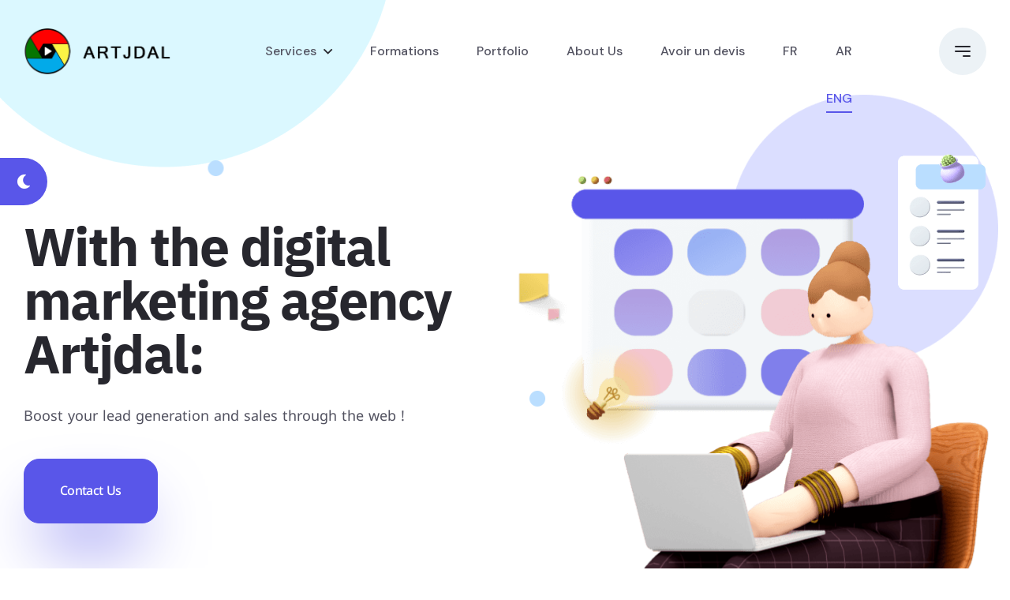

--- FILE ---
content_type: text/css
request_url: https://artjdal.com/wp-content/themes/abstrak/assets/css/app.css?ver=1.4.4
body_size: 35094
content:
@charset "UTF-8";
/*---------------------------------------------
Template Name: Abstrak
Template URL: https://axilthemes.com/themes/abstrak/
Description: Digital Agency Wordpress Theme
Author: Axilthemes
Author URL: https://axilthemes.com/
Version: 1.0.0

===============================================   
STYLESHEET INDEXING
|
|___ Default Styles
|	|___ Variables
|	|___ Reset Styels
|	|___ Typography
|	|___ Forms Styles 
|	|___ Helper Classes 
|
|___ Elements Styles
|	|___ Back To Top
|	|___ Breadcrumb
|	|___ Button
|	|___ Pagination 
|	|___ Section Heading
|	|___ Slick 
|
|___Template Styles
|	|___ About Us
|	|___ Banner
|	|___ Brand
|	|___ Call To Action
|	|___ Case Study
|	|___ Contact
|	|___ Counter Up
|	|___ FAQ
|	|___ Pricing
|	|___ Process
|	|___ Project
|	|___ Service
|	|___ Team
|	|___ Testimonial
|	|___  Why Choose
|	|___  404 Error
|
|___Blocks Styles
|	|___ Header Styles
|	|___ Blog Styles
|	|___ Footer Styles
|
|___Dark Style
|
|___Spacing
|
|___ END STYLESHEET INDEXING

--------------------------------------------*/
/*=======================================================================
1. Default Styles
=========================================================================*/
/*-------------------------
    Variables
-------------------------*/
:root {
  --color-primary: #5956E9;
  --color-white: #ffffff;
  --color-black: #000000;
  --color-light: #ECF2F6;
  --color-dark: #27272E;
  --color-text-dark: #292930;
  --color-accent1: #FFDC60;
  --color-accent2: #FAB8C4;
  --color-blue-shade: #6865FF;
  --color-link: #2522BA;
  --color-mabel: #DBF8FF;
  --color-fog: #DBDEFF;
  --color-pink-shade: #FFD3DB;
  --color-peach: #FFEDDC;
  --color-rose: #C75C6F;
  --color-chart1: #896BA7;
  --color-chart2: #BADEFF;
  --color-body: #525260;
  --color-gray-1: #757589;
  --color-gray-2: #999FAE;
  --color-gray-3: #999AB8;
  --color-gray-4: #99A1AA;
  --color-ship-gray: #42424A;
  --color-ghost: #C7C7D5;
  --color-mercury: #E5E5E5;
  --gradient-primary: linear-gradient(90deg, #ECF2F6 0%, rgba(236, 242, 246, 0) 70.31%);
  --gradient-blue: linear-gradient(145.92deg, #5956E9 20.18%, #9991FF 76.9%);
  --gradient-accent: linear-gradient(180deg, #FAB8C4 0%, #FFEDF0 100%);
  --gradient-white: linear-gradient(266.3deg, rgba(236, 242, 246, 0) 7.84%, #ECF2F6 29.1%, rgba(236, 242, 246, 0) 64.32%);
  --gradient-dark: linear-gradient(180deg, #27272E 0%, #303035 100%);
  --border-light: 1px solid #E3E6E9;
  --border-lighter: 1px solid #ECF2F6;
  --border-dark: 1px solid var(--color-ship-gray);
  --border-gray: 1px solid var(--color-gray-4);
  --font-primary: "DM Sans", sans-serif;
  --font-secondary: "Poppins", sans-serif;
  --font-awesome: "Font Awesome 5 Pro";
  --transition: all 0.3s ease-in-out;
  --font-body-1: 18px;
  --font-body-2: 16px;
  --font-body-3: 14px;
  --font-body-4: 12px;
  --line-height-b1: 1.5;
  --line-height-b3: 1.1;
  --h1: 80px;
  --h2: 64px;
  --h3: 48px;
  --h4: 32px;
  --h5: 24px;
  --h6: 20px;
  scroll-behavior: auto;
  --color-dark2: #12141D;
  --color-primary2: #86E7B8;
}

/*-------------------------
    Reset Styels
-------------------------*/
a {
  color: var(--color-black);
  display: inline-block;
  text-decoration: none;
  transition: var(--transition);
}

span {
  display: inline-block;
}

img {
  max-width: 100%;
  height: auto;
  vertical-align: middle;
}

ul.list-style,
ol.list-style {
  margin: -10px 0;
}
ul.list-style li,
ol.list-style li {
  margin: 10px 0;
}
ul.list-style li::marker,
ol.list-style li::marker {
  color: var(--color-primary);
}

ul, ol {
  margin-bottom: 30px;
  padding-left: 18px;
}
ul li, ol li {
  margin-top: 10px;
  margin-bottom: 10px;
}

ul ul, ol ul, ul ol, ol ol {
  margin-bottom: 0;
}

ol ul {
  list-style: disc;
}

ul ul {
  list-style-type: disc;
}

ul ul ul {
  list-style-type: disc;
}

.list-unstyled {
  padding-left: 0;
  list-style: none;
  margin-bottom: 0;
}
.list-unstyled li {
  margin-top: 0;
  margin-bottom: 0;
}

table {
  width: 100%;
  margin-bottom: 40px;
  margin-top: 15px;
}
table td, table th {
  border: 1px solid #E6E6E6;
  padding: 9px 15px;
  color: var(--color-body);
  font-weight: 400;
}
@media only screen and (max-width: 575px) {
  table td, table th {
    padding: 9px 10px;
  }
}
table td a, table th a {
  color: var(--color-body);
}
table td a:hover, table th a:hover {
  color: var(--color-primary);
}
table th {
  font-weight: 500;
}

code {
  color: var(--color-body);
  font-family: "Courier 10 Pitch", Courier, monospace;
}

ins {
  background: rgba(112, 47, 255, 0.4);
  color: var(--color-white);
  padding: 0 5px;
  text-decoration: none;
}

kbd {
  background: #3858f6;
  font-family: "Courier 10 Pitch", Courier, monospace;
}

tt, var {
  font-size: 22px;
  color: var(--color-black);
  font-family: "Courier 10 Pitch", Courier, monospace;
}

dl {
  margin: 20px 0;
}
dl dt {
  font-weight: 700;
  font-size: 18px;
  color: var(--color-black);
  margin-bottom: 10px;
}
dl dd {
  margin: 0 15px 15px;
  font-size: 18px;
}

.container, .container-fluid, .container-lg, .container-md, .container-sm, .container-xl, .container-xxl {
  padding-left: 15px;
  padding-right: 15px;
}

@media only screen and (min-width: 1200px) and (max-width: 1399px) {
  .container {
    max-width: 100%;
    padding-left: 30px;
    padding-right: 30px;
  }
}
.row {
  margin-left: -15px;
  margin-right: -15px;
}
.row > [class*=col] {
  padding-left: 15px;
  padding-right: 15px;
}
.row.g-0 {
  margin-left: 0;
  margin-right: 0;
}
.row.g-0 > [class*=col] {
  padding-left: 0;
  padding-right: 0;
}

@media only screen and (min-width: 1400px) {
  .row-10 {
    margin-left: -10px;
    margin-right: -10px;
  }
  .row-10 > [class*=col] {
    padding-left: 10px;
    padding-right: 10px;
  }

  .row-35 {
    margin-left: -35px;
    margin-right: -35px;
  }
  .row-35 > [class*=col] {
    padding-left: 35px;
    padding-right: 35px;
  }

  .row-40 {
    margin-left: -40px;
    margin-right: -40px;
  }
  .row-40 > [class*=col] {
    padding-left: 40px;
    padding-right: 40px;
  }

  .row-45 {
    margin-left: -45px;
    margin-right: -45px;
  }
  .row-45 > [class*=col] {
    padding-left: 45px;
    padding-right: 45px;
  }
}
@media only screen and (min-width: 992px) and (max-width: 1399px) {
  .row-40 {
    margin-left: -20px;
    margin-right: -20px;
  }
  .row-40 > [class*=col] {
    padding-left: 20px;
    padding-right: 20px;
  }
}
/*-------------------------
    Typography
-------------------------*/
body {
  font-family: var(--font-secondary);
  font-size: var(--font-body-2);
  line-height: var(--line-height-b1);
  color: var(--color-body);
  font-weight: 400;
  height: 100%;
  vertical-align: baseline;
  -webkit-font-smoothing: antialiased;
  -moz-osx-font-smoothing: grayscale;
  text-rendering: optimizeLegibility;
}

h1,
h2,
h3,
h4,
h5,
h6,
.h1,
.h2,
.h3,
.h4,
.h5,
.h6,
address,
p,
pre,
blockquote,
table,
hr {
  margin: 0 0 30px 0;
}

h1 a,
h2 a,
h3 a,
h4 a,
h5 a,
h6 a {
  color: inherit;
}

h1,
h2,
h3,
h4,
h5,
h6 {
  font-family: var(--font-primary);
  font-weight: 500;
  letter-spacing: -0.025em;
  color: var(--color-text-dark);
  word-break: break-word;
}

h1,
.h1 {
  font-size: var(--h1);
  line-height: 1.2;
}
@media only screen and (min-width: 1200px) and (max-width: 1599px) {
  h1,
.h1 {
    font-size: 68px;
  }
}
@media only screen and (max-width: 1199px) {
  h1,
.h1 {
    font-size: 68px;
  }
}
@media only screen and (max-width: 767px) {
  h1,
.h1 {
    font-size: 48px;
  }
}

h2,
.h2 {
  font-size: var(--h2);
  line-height: 1.2;
}
@media only screen and (min-width: 1200px) and (max-width: 1599px) {
  h2,
.h2 {
    font-size: 56px;
  }
}
@media only screen and (max-width: 1199px) {
  h2,
.h2 {
    font-size: 56px;
  }
}
@media only screen and (max-width: 767px) {
  h2,
.h2 {
    font-size: 38px;
  }
}
@media only screen and (max-width: 479px) {
  h2,
.h2 {
    font-size: 34px;
  }
}

h3,
.h3 {
  font-size: var(--h3);
  line-height: 1.2;
}
@media only screen and (min-width: 1200px) and (max-width: 1599px) {
  h3,
.h3 {
    font-size: 40px;
  }
}
@media only screen and (max-width: 1199px) {
  h3,
.h3 {
    font-size: 36px;
  }
}
@media only screen and (max-width: 767px) {
  h3,
.h3 {
    font-size: 32px;
  }
}

h4,
.h4 {
  font-size: var(--h4);
  line-height: 1.2;
}
@media only screen and (max-width: 991px) {
  h4,
.h4 {
    font-size: 26px;
  }
}
@media only screen and (max-width: 767px) {
  h4,
.h4 {
    font-size: 20px;
  }
}

h5,
.h5 {
  font-size: var(--h5);
  line-height: 1.4;
}
@media only screen and (max-width: 767px) {
  h5,
.h5 {
    font-size: 20px;
  }
}

h6,
.h6 {
  font-size: var(--h6);
  line-height: 1.2;
}
@media only screen and (max-width: 767px) {
  h6,
.h6 {
    font-size: 18px;
  }
}

p {
  font-size: var(--font-body-2);
  line-height: var(--line-height-b1);
  margin: 0 0 40px 0;
}

.body-font1 {
  font-size: var(--font-body-1);
  line-height: var(--line-height-b1);
}

.body-font2 {
  font-size: var(--font-body-2);
  line-height: var(--line-height-b1);
}

.body-font3 {
  font-size: var(--font-body-3);
  line-height: var(--line-height-b3);
}

.body-font4 {
  font-size: var(--font-body-4);
  line-height: var(--line-height-b3);
}

/*-------------------------
    Forms Styles
-------------------------*/
input,
.form-control {
  border: var(--border-lighter);
  border-radius: 16px;
  background-color: transparent;
  color: var(--color-text-dark);
  padding: 15px 20px;
  width: 100%;
  /* -- Placeholder -- */
}
input:focus,
.form-control:focus {
  outline: none;
  box-shadow: 0 20px 48px -14px rgba(153, 161, 170, 0.25);
  border-color: transparent;
}
input::placeholder,
.form-control::placeholder {
  color: var(--color-gray-2);
  /* Firefox */
  opacity: 1;
}
input:-ms-input-placeholder,
.form-control:-ms-input-placeholder {
  /* Internet Explorer 10-11 */
  color: var(--color-gray-2);
}
input::-ms-input-placeholder,
.form-control::-ms-input-placeholder {
  /* Microsoft Edge */
  color: var(--color-gray-2);
}

input {
  height: 60px;
}

.form-group {
  margin-bottom: 16px;
}
.form-group label {
  font-size: 14px;
  font-weight: 500;
  color: var(--color-dark);
  margin-bottom: 10px;
}

.input-group {
  background-color: var(--color-white);
  border-radius: 20px;
  height: 72px;
  padding: 10px 10px 10px 55px;
  box-shadow: 0 24px 48px -15px rgba(153, 161, 170, 0.25);
}
@media only screen and (max-width: 479px) {
  .input-group {
    display: block;
    box-shadow: none;
    height: auto;
    padding: 0;
  }
}
.input-group:before {
  content: url("../../assets/media/icon/message.png");
  position: absolute;
  left: 30px;
  top: 24px;
  z-index: 1;
}
@media only screen and (max-width: 479px) {
  .input-group:before {
    left: 15px;
    top: 18px;
  }
}
.input-group .form-control {
  padding: 5px 15px;
  height: auto;
  border: none;
  background-color: transparent;
}
.input-group .form-control:focus {
  box-shadow: none;
}
@media only screen and (max-width: 479px) {
  .input-group .form-control {
    height: 60px;
    width: 100%;
    border-radius: 20px !important;
    padding: 5px 15px 5px 50px;
    border: 1px solid var(--color-light);
  }
}
.input-group .subscribe-btn {
  border: none;
  background-color: var(--color-primary);
  color: var(--color-white);
  border-radius: 16px !important;
  margin-left: 0 !important;
  padding: 10px 28px;
  transition: var(--transition);
}
.input-group .subscribe-btn:hover {
  background-color: var(--color-link);
}
@media only screen and (max-width: 479px) {
  .input-group .subscribe-btn {
    margin-top: 15px;
    padding: 14px 30px;
  }
}

.error-msg, .success-msg {
  margin-top: 25px;
}
.error-msg p, .success-msg p {
  margin-bottom: 0;
  font-size: 14px;
}

.error-msg p {
  color: #ff0000;
}

.success-msg p {
  color: #15c54b;
}

.mc4wp-response .mc4wp-alert {
  margin-top: 20px;
}
.mc4wp-response .mc4wp-alert p {
  margin-bottom: 0;
}
.mc4wp-response .mc4wp-alert p a {
  color: var(--color-primary);
}
.mc4wp-response .mc4wp-alert p a:hover {
  color: var(--color-black);
}

input:-webkit-autofill,
input:-webkit-autofill:hover,
input:-webkit-autofill:focus,
input:-webkit-autofill:active {
  -webkit-box-shadow: 0 0 0 50px white inset !important;
}

/*-------------------------
  Helper Classes
-------------------------*/
.bg-color-dark {
  background-color: var(--color-dark);
}

.bg-color-light {
  background-color: var(--color-light);
}

.bg-color-mercury {
  background-color: var(--color-mercury);
}

.bg-color-ship-gray {
  background-color: var(--color-ship-gray);
}

.color-gray-4 {
  color: var(--color-gray-4);
}

.opacity-50 {
  opacity: 0.5;
}

/*=======================================================================
2. Elements Styles
=========================================================================*/
/*-------------------------
    Back To Top  
--------------------------*/
.back-to-top {
  position: fixed;
  bottom: -40px;
  right: 40px;
  display: block;
  width: 50px;
  height: 50px;
  line-height: 50px;
  background: var(--color-primary);
  color: #fff;
  text-align: center;
  text-decoration: none;
  border-radius: 50%;
  opacity: 0;
  transform: scale(0.3);
  box-shadow: 4px 4px 10px rgba(0, 0, 0, 0.2);
  z-index: 9;
  transition: all 0.3s;
}

@media only screen and (max-width: 575px) {
  .back-to-top {
    width: 40px;
    height: 40px;
    line-height: 40px;
  }
}
.back-to-top:focus {
  color: var(--color-white);
}

.back-to-top.show {
  bottom: 40px;
  right: 40px;
  opacity: 1;
  transform: scale(1);
}

@media only screen and (max-width: 575px) {
  .back-to-top.show {
    bottom: 10px;
    right: 10px;
  }
}
.back-to-top.show:hover {
  color: var(--color-white);
  bottom: 30px;
  opacity: 1;
}

@media only screen and (max-width: 575px) {
  .back-to-top.show:hover {
    bottom: 10px;
  }
}
/*-------------------------
    Breadcrumb
-------------------------*/
.breadcrum-area {
  background: var(--gradient-primary);
  padding: 200px 0 100px;
  position: relative;
  z-index: 0;
}
@media only screen and (max-width: 991px) {
  .breadcrum-area {
    padding: 175px 0 90px;
  }
}
@media only screen and (max-width: 767px) {
  .breadcrum-area {
    padding: 130px 0 40px;
  }
}

.breadcrumb {
  display: block;
}
.breadcrumb ul {
  margin-bottom: 40px;
}
@media only screen and (max-width: 767px) {
  .breadcrumb ul {
    margin-bottom: 35px;
  }
}
.breadcrumb li {
  display: inline-block;
  color: var(--color-primary);
  font-weight: 500;
  position: relative;
  margin-right: 22px;
}
.breadcrumb li:after {
  content: ".";
  color: var(--color-gray-2);
  font-size: 18px;
  position: absolute;
  top: -5px;
  right: -15px;
}
.breadcrumb li a {
  color: var(--color-gray-2);
}
.breadcrumb li a:hover {
  color: var(--color-primary);
}
.breadcrumb li:last-child:after {
  display: none;
}
.breadcrumb .title {
  margin-bottom: 0;
  width: 80%;
}
@media only screen and (max-width: 991px) {
  .breadcrumb .title {
    width: 100%;
  }
}

.breadcrumb-banner {
  padding: 280px 0 200px;
}
@media only screen and (max-width: 1199px) {
  .breadcrumb-banner {
    padding: 200px 0 50px;
  }
}
@media only screen and (max-width: 991px) {
  .breadcrumb-banner {
    padding: 140px 0 40px;
  }
}
@media only screen and (max-width: 767px) {
  .breadcrumb-banner {
    padding: 130px 0 20px;
  }
}
.breadcrumb-banner .section-heading .title {
  color: #000248;
  width: 55%;
  margin-bottom: 40px;
}
@media only screen and (max-width: 991px) {
  .breadcrumb-banner .section-heading .title {
    width: 100%;
    margin-bottom: 30px;
  }
}
.breadcrumb-banner .section-heading p {
  width: 40%;
}
@media only screen and (max-width: 991px) {
  .breadcrumb-banner .section-heading p {
    width: 100%;
  }
}
@media only screen and (max-width: 991px) {
  .breadcrumb-banner .section-heading {
    margin-bottom: 40px;
  }
}
.breadcrumb-banner .banner-thumbnail {
  position: absolute;
  bottom: -100px;
  right: 190px;
  text-align: right;
}
@media only screen and (min-width: 1200px) and (max-width: 1599px) {
  .breadcrumb-banner .banner-thumbnail {
    right: -50px;
    bottom: -80px;
  }
  .breadcrumb-banner .banner-thumbnail img {
    width: 90%;
  }
}
@media only screen and (max-width: 1199px) {
  .breadcrumb-banner .banner-thumbnail {
    right: -40px;
    bottom: -50px;
  }
  .breadcrumb-banner .banner-thumbnail img {
    width: 65%;
  }
}
@media only screen and (max-width: 991px) {
  .breadcrumb-banner .banner-thumbnail {
    position: initial;
    text-align: center;
  }
  .breadcrumb-banner .banner-thumbnail img {
    width: 100%;
  }
}
.breadcrumb-banner .banner-thumbnail.thumbnail-2 {
  bottom: 120px;
  right: 100px;
}
@media only screen and (min-width: 1200px) and (max-width: 1599px) {
  .breadcrumb-banner .banner-thumbnail.thumbnail-2 {
    right: -50px;
  }
}
@media only screen and (max-width: 1199px) {
  .breadcrumb-banner .banner-thumbnail.thumbnail-2 {
    right: 0;
  }
}
@media only screen and (max-width: 991px) {
  .breadcrumb-banner .banner-thumbnail.thumbnail-2 {
    margin: -40px 0 0;
  }
  .breadcrumb-banner .banner-thumbnail.thumbnail-2 img {
    width: 100%;
  }
}
.breadcrumb-banner .banner-thumbnail.thumbnail-3 {
  bottom: -120px;
  right: 80px;
  text-align: right;
}
@media only screen and (min-width: 1200px) and (max-width: 1599px) {
  .breadcrumb-banner .banner-thumbnail.thumbnail-3 {
    right: -100px;
    bottom: -60px;
  }
  .breadcrumb-banner .banner-thumbnail.thumbnail-3 img {
    width: 80%;
  }
}
@media only screen and (max-width: 1199px) {
  .breadcrumb-banner .banner-thumbnail.thumbnail-3 {
    right: 0px;
    bottom: -50px;
  }
  .breadcrumb-banner .banner-thumbnail.thumbnail-3 img {
    width: 60%;
  }
}
@media only screen and (max-width: 991px) {
  .breadcrumb-banner .banner-thumbnail.thumbnail-3 {
    text-align: center;
    margin: -40px 0 0;
  }
  .breadcrumb-banner .banner-thumbnail.thumbnail-3 img {
    width: 100%;
  }
}
@media only screen and (min-width: 1200px) and (max-width: 1599px) {
  .breadcrumb-banner .banner-thumbnail.thumbnail-4 img {
    width: 100%;
  }
}
@media only screen and (max-width: 1199px) {
  .breadcrumb-banner .shape-group-8 .shape.shape-2 img {
    width: 60%;
  }
}
@media only screen and (max-width: 991px) {
  .breadcrumb-banner .shape-group-8 .shape.shape-2 img {
    width: 50%;
  }
}
.breadcrumb-banner .shape-group-8 .shape.shape-3 {
  bottom: -200px;
  top: auto;
}
@media only screen and (max-width: 1199px) {
  .breadcrumb-banner .shape-group-8 .shape.shape-3 {
    bottom: 0;
    opacity: 0.5;
  }
}
.breadcrumb-banner.single-breadcrumb {
  padding: 200px 0 75px;
}
@media only screen and (max-width: 1199px) {
  .breadcrumb-banner.single-breadcrumb {
    padding: 180px 0 70px;
  }
}
@media only screen and (max-width: 991px) {
  .breadcrumb-banner.single-breadcrumb {
    padding: 140px 0 40px;
  }
}
.breadcrumb-banner.single-breadcrumb .section-heading .title {
  width: 100%;
}
.breadcrumb-banner.single-breadcrumb .section-heading p {
  width: 100%;
}
.breadcrumb-banner.single-breadcrumb .banner-thumbnail {
  position: initial;
}
.breadcrumb-banner.single-breadcrumb .banner-thumbnail img {
  border-radius: 24px;
}
@media only screen and (max-width: 1199px) {
  .breadcrumb-banner.single-breadcrumb .banner-thumbnail img {
    width: 100%;
  }
}

/*-------------------------
    Button
-------------------------*/
.axil-btn {
  border-radius: 20px;
  font-size: 16px;
  font-weight: 500;
  letter-spacing: -0.04em;
  padding: 18px 55px;
  height: auto;
  text-align: center;
  transition: var(--transition);
  position: relative;
  z-index: 1;
}
.axil-btn.btn-borderd {
  border: var(--border-gray);
  color: var(--color-dark);
  background-color: transparent;
}
.axil-btn.btn-borderd:hover {
  background-color: var(--color-primary);
  color: var(--color-white);
  border-color: var(--color-primary);
}
.axil-btn.btn-fill-primary {
  background-color: var(--color-primary);
  color: var(--color-white);
  border: 1px solid var(--color-primary);
  overflow: hidden;
}
.axil-btn.btn-fill-primary::after {
  content: "";
  height: 300px;
  width: 300px;
  background-color: var(--color-link);
  border-radius: 50%;
  position: absolute;
  top: 50%;
  left: 50%;
  transform: translateY(-50%) translateX(-50%) scale(0);
  transition: 0.5s cubic-bezier(0.25, 0.46, 0.45, 0.94);
  z-index: -1;
}
.axil-btn.btn-fill-primary:hover {
  background-color: var(--color-link);
  border-color: var(--color-link);
}
.axil-btn.btn-fill-primary:hover::after {
  transform: translateY(-50%) translateX(-50%) scale(1);
}
.axil-btn.btn-fill-white {
  background-color: var(--color-white);
  box-shadow: 0px 48px 48px 0px rgba(0, 0, 0, 0.12);
}
.axil-btn.btn-fill-white:hover {
  background-color: var(--color-accent1);
  color: var(--color-white);
}
.axil-btn.btn-large {
  padding: 23px 55px;
}
@media only screen and (max-width: 991px) {
  .axil-btn.btn-large {
    padding: 18px 35px;
  }
}
.axil-btn.btn-large-fluid {
  padding: 23px;
  width: 100%;
}
.axil-btn.btn-fluid {
  width: 100%;
}

/* -----------------------
Pagination 
--------------------------*/
.pagination {
  margin-top: 80px;
  width: 100%;
}
@media only screen and (max-width: 991px) {
  .pagination {
    margin-top: 45px;
  }
}
.pagination ul {
  position: relative;
  display: flex;
  list-style: none;
  flex-wrap: wrap;
  align-items: center;
  margin: -3px;
  padding: 0;
}
@media only screen and (max-width: 575px) {
  .pagination ul {
    margin: -2px;
  }
}
.pagination ul li {
  margin: 3px;
}
@media only screen and (max-width: 575px) {
  .pagination ul li {
    margin: 2px;
  }
}
.pagination ul li a,
.pagination ul li .page-numbers {
  line-height: 42px;
  min-width: 42px;
  text-align: center;
  color: var(--color-dark);
  transition: all 0.5s;
  display: block;
  padding: 0 15px;
  transition: all 0.5s;
  border: var(--border-light);
  border-radius: 4px;
}
.pagination ul li a:hover,
.pagination ul li .page-numbers:hover {
  background: var(--color-primary);
  color: #ffffff;
  border-color: var(--color-primary);
}
.pagination ul li a.current,
.pagination ul li .page-numbers.current {
  background: var(--color-primary);
  color: #ffffff;
  border-color: var(--color-primary);
}
@media only screen and (max-width: 575px) {
  .pagination ul li a,
.pagination ul li .page-numbers {
    line-height: 35px;
    min-width: 35px;
    padding: 0 10px;
    font-size: 14px;
  }
}

/*-------------------------
    Section Heading
-------------------------*/
.section {
  position: relative;
  z-index: 1;
}

.section-heading {
  text-align: center;
  margin-bottom: 60px;
}
@media only screen and (max-width: 991px) {
  .section-heading {
    margin-bottom: 50px;
  }
}
.section-heading .subtitle {
  color: var(--color-rose);
  font-weight: 500;
  font-size: 20px;
  font-family: var(--font-primary);
  margin-bottom: 15px;
}
@media only screen and (max-width: 991px) {
  .section-heading .subtitle {
    font-size: 18px;
  }
}
@media only screen and (max-width: 767px) {
  .section-heading .subtitle {
    font-size: 16px;
  }
}
@media only screen and (max-width: 1199px) {
  .section-heading .title {
    font-size: 60px;
  }
}
@media only screen and (max-width: 991px) {
  .section-heading .title {
    font-size: 50px;
  }
}
@media only screen and (max-width: 767px) {
  .section-heading .title br {
    display: none;
  }
}
@media only screen and (max-width: 575px) {
  .section-heading .title {
    font-size: 38px;
  }
}
@media only screen and (max-width: 479px) {
  .section-heading .title {
    font-size: 34px;
  }
}
.section-heading p {
  font-size: var(--font-body-1);
  width: 50%;
  margin: 0 auto 40px;
}
@media only screen and (max-width: 991px) {
  .section-heading p {
    font-size: 16px;
    width: 100%;
  }
}

.heading-light-left {
  text-align: left;
}
.heading-light-left .title {
  color: var(--color-white);
  margin-bottom: 35px;
  width: 50%;
}
@media only screen and (max-width: 1199px) {
  .heading-light-left .title {
    width: 70%;
  }
}
@media only screen and (max-width: 991px) {
  .heading-light-left .title {
    width: 100%;
  }
}
.heading-light-left p {
  color: var(--color-white);
  margin: 0 0 40px;
  width: 40%;
  opacity: 0.6;
}
@media only screen and (max-width: 1199px) {
  .heading-light-left p {
    width: 60%;
  }
}
@media only screen and (max-width: 991px) {
  .heading-light-left p {
    width: 100%;
  }
}

.heading-light .title {
  color: var(--color-white);
}
.heading-light p {
  color: var(--color-gray-4);
}

.heading-left {
  text-align: left;
}
.heading-left p {
  margin: 0 0 30px;
}
.heading-left p + p {
  margin: 0 0 40px;
}

.shape-group-1 .shape {
  position: absolute;
  z-index: -1;
}
@media only screen and (min-width: 1200px) and (max-width: 1599px) {
  .shape-group-1 .shape img {
    opacity: 0.4;
  }
}
@media only screen and (max-width: 991px) {
  .shape-group-1 .shape img {
    opacity: 0.4;
  }
}
.shape-group-1 .shape.shape-1 {
  top: 140px;
  left: 315px;
}
.shape-group-1 .shape.shape-2 {
  top: 120px;
  right: 0;
}
.shape-group-1 .shape.shape-3 {
  bottom: 80px;
  left: 0;
}
.shape-group-1 .shape.shape-4 {
  bottom: 60px;
  right: 230px;
}
@media only screen and (min-width: 1200px) and (max-width: 1599px) {
  .shape-group-1 .shape.shape-4 {
    right: 100px;
  }
}

.shape-group-2 .shape {
  position: absolute;
  z-index: -1;
}
.shape-group-2 .shape.shape-1 {
  bottom: 0;
  right: 135px;
}
.shape-group-2 .shape.shape-2 {
  right: 500px;
  top: 0;
}
.shape-group-2 .shape.shape-3 {
  right: 815px;
  top: 125px;
}

.shape-group-3 .shape {
  position: absolute;
  z-index: -1;
}
.shape-group-3 .shape.shape-1 {
  right: 0;
  top: 90px;
}
.shape-group-3 .shape.shape-2 {
  right: 390px;
  top: 165px;
}
.shape-group-3 .shape.shape-3 {
  right: 0;
  top: 255px;
  z-index: 2;
  pointer-events: none;
}
@media only screen and (min-width: 1200px) and (max-width: 1599px) {
  .shape-group-3 .shape.shape-3 {
    display: none;
  }
}
@media only screen and (max-width: 1199px) {
  .shape-group-3 .shape.shape-3 {
    display: none;
  }
}

.shape-group-4 .shape-1 {
  position: absolute;
  top: 140px;
  right: 440px;
  z-index: -1;
}

.shape-group-5 .shape {
  position: absolute;
  z-index: -1;
}
.shape-group-5 .shape.shape-1 {
  top: 0;
  transform: scale(0.9);
  left: 22%;
}
.shape-group-5 .shape.shape-2 {
  bottom: 0;
  left: 250px;
  transform: rotate(90deg);
}
.shape-group-5 .shape.shape-3 {
  bottom: 110px;
  left: 160px;
}
.shape-group-5 .shape.shape-4 {
  top: 90px;
  left: 35%;
}

.shape-group-6 .shape {
  position: absolute;
  z-index: -1;
}
.shape-group-6 .shape.shape-1 {
  top: 0;
  left: 0;
}
.shape-group-6 .shape.shape-2 {
  top: 110px;
  left: 0;
}
.shape-group-6 .shape.shape-3 {
  bottom: 140px;
  right: 0;
}
.shape-group-6 .shape.shape-4 {
  bottom: -1px;
  left: 11%;
}
@media only screen and (min-width: 1200px) and (max-width: 1599px) {
  .shape-group-6 .shape.shape-4 {
    left: 0;
  }
  .shape-group-6 .shape.shape-4 img {
    width: 90%;
  }
}
@media only screen and (max-width: 1199px) {
  .shape-group-6 .shape.shape-4 {
    left: 0;
  }
  .shape-group-6 .shape.shape-4 img {
    width: 70%;
  }
}

.shape-group-7 .shape {
  position: absolute;
  z-index: -1;
}
.shape-group-7 .shape.shape-1 {
  top: 90px;
  right: 200px;
}
.shape-group-7 .shape.shape-2 {
  top: 210px;
  left: 52%;
}
@media only screen and (max-width: 991px) {
  .shape-group-7 .shape.shape-2 {
    display: none;
  }
}
.shape-group-7 .shape.shape-3 {
  top: 40%;
  left: 170px;
}

.shape-group-8 .shape {
  position: absolute;
  z-index: -1;
  pointer-events: none;
}
.shape-group-8 .shape.shape-1 {
  bottom: 0;
  left: 0;
}
@media only screen and (max-width: 767px) {
  .shape-group-8 .shape.shape-1 {
    display: none;
  }
}
.shape-group-8 .shape.shape-2 {
  top: 0;
  right: 0;
  text-align: right;
}
@media only screen and (min-width: 1200px) and (max-width: 1599px) {
  .shape-group-8 .shape.shape-2 img {
    width: 90%;
  }
}
@media only screen and (max-width: 1199px) {
  .shape-group-8 .shape.shape-2 img {
    width: 80%;
  }
}
@media only screen and (max-width: 991px) {
  .shape-group-8 .shape.shape-2 img {
    width: 70%;
  }
}
@media only screen and (max-width: 767px) {
  .shape-group-8 .shape.shape-2 img {
    width: 50%;
  }
}
.shape-group-8 .shape.shape-3 {
  top: 115px;
  left: 0;
}
.shape-group-8 .shape.shape-4 {
  top: 0;
  right: 0;
  text-align: right;
}
.shape-group-8 .shape.shape-4 img {
  width: 65%;
}
@media only screen and (max-width: 767px) {
  .shape-group-8 .shape.shape-4 img {
    width: 50%;
  }
}

.shape-group-9 .shape {
  position: absolute;
  z-index: -1;
}
.shape-group-9 .shape.shape-1 {
  top: 0;
  left: 32%;
}
.shape-group-9 .shape.shape-2 {
  top: 180px;
  left: 18%;
  opacity: 0.5;
  animation: movingleftright1 infinite 20000ms;
}
.shape-group-9 .shape.shape-3 {
  top: 31%;
  left: 20%;
  animation: movingleftright2 infinite 25000ms;
}
.shape-group-9 .shape.shape-4 {
  top: 44%;
  left: 28%;
  animation: movingleftright1 infinite 25000ms;
}
.shape-group-9 .shape.shape-5 {
  top: 50%;
  left: 17%;
  animation: movingleftright2 infinite 30000ms;
}
.shape-group-9 .shape.shape-6 {
  top: 26%;
  right: 21%;
  animation: movingleftright3 infinite 30000ms;
}
@media only screen and (max-width: 767px) {
  .shape-group-9 .shape.shape-6 {
    display: none;
  }
}
.shape-group-9 .shape.shape-7 {
  top: 30%;
  right: 15%;
  animation: movingleftright1 infinite 30000ms;
}

.shape-group-10 .shape {
  position: absolute;
  z-index: -1;
}
.shape-group-10 .shape.shape-1 {
  top: 100px;
  right: 0;
}
.shape-group-10 .shape.shape-2 {
  bottom: 200px;
  left: 0;
}
.shape-group-10 .shape.shape-3 {
  top: 680px;
  left: 110px;
}

.shape-group-11 .shape {
  position: absolute;
  z-index: -1;
}
.shape-group-11 .shape.shape-1 {
  top: 40px;
  right: 0;
}
.shape-group-11 .shape.shape-2 {
  bottom: -310px;
  left: -10px;
  opacity: 0.4;
}

.shape-group-12 .shape {
  position: absolute;
  z-index: -1;
}
.shape-group-12 .shape.shape-1 {
  top: 115px;
  left: 38%;
}
.shape-group-12 .shape.shape-2 {
  left: 60px;
  bottom: 130px;
}
.shape-group-12 .shape.shape-3 {
  right: 60px;
  bottom: 50px;
}

.shape-group-13 .shape {
  position: absolute;
  z-index: -1;
}
.shape-group-13 .shape.shape-1 {
  top: 0;
  left: 0;
}
@media only screen and (max-width: 991px) {
  .shape-group-13 .shape.shape-1 img {
    width: 60%;
  }
}
.shape-group-13 .shape.shape-2 {
  top: 0;
  right: -5px;
  text-align: right;
}
@media only screen and (min-width: 1200px) and (max-width: 1599px) {
  .shape-group-13 .shape.shape-2 img {
    width: 80%;
  }
}
@media only screen and (max-width: 1199px) {
  .shape-group-13 .shape.shape-2 img {
    width: 75%;
  }
}
@media only screen and (max-width: 991px) {
  .shape-group-13 .shape.shape-2 img {
    width: 50%;
  }
}
@media only screen and (max-width: 479px) {
  .shape-group-13 .shape.shape-2 img {
    width: 40%;
  }
}
.shape-group-13 .shape.shape-3 {
  right: -10px;
  bottom: 62px;
  z-index: 2;
  text-align: right;
}
@media only screen and (min-width: 1200px) and (max-width: 1599px) {
  .shape-group-13 .shape.shape-3 {
    bottom: 220px;
  }
  .shape-group-13 .shape.shape-3 img {
    width: 60%;
  }
}
@media only screen and (max-width: 1199px) {
  .shape-group-13 .shape.shape-3 {
    bottom: 100px;
  }
  .shape-group-13 .shape.shape-3 img {
    width: 50%;
  }
}
@media only screen and (max-width: 767px) {
  .shape-group-13 .shape.shape-3 img {
    width: 40%;
  }
}
.shape-group-13 .shape.shape-4 {
  left: 220px;
  top: 45%;
  height: 48px;
  width: 48px;
  animation: movingleftright1 infinite 25000ms;
}
.shape-group-13 .shape.shape-5 {
  left: 45%;
  bottom: 130px;
  height: 32px;
  width: 32px;
  animation: movingleftright3 infinite 20000ms;
}

.shape-group-14 .shape {
  position: absolute;
  z-index: -1;
}
@media only screen and (min-width: 1200px) and (max-width: 1599px) {
  .shape-group-14 .shape img {
    width: 70%;
  }
}
@media only screen and (max-width: 1199px) {
  .shape-group-14 .shape img {
    width: 40%;
  }
}
.shape-group-14 .shape.shape-1 {
  left: 40%;
  bottom: 230px;
  animation: movingleftright1 infinite 20000ms;
}
.shape-group-14 .shape.shape-2 {
  left: 47%;
  bottom: 115px;
  animation: movingleftright3 infinite 30000ms;
}
.shape-group-14 .shape.shape-3 {
  right: 160px;
  bottom: 270px;
  animation: movingleftright2 infinite 40000ms;
}

.shape-group-16 .shape {
  position: absolute;
  z-index: -1;
}
.shape-group-16 .shape.shape-1 {
  top: 0;
  right: 0;
}
.shape-group-16 .shape.shape-2 {
  top: 120px;
  left: 30%;
}
.shape-group-16 .shape.shape-3 {
  bottom: 250px;
  left: 0;
}

.shape-group-17 .shape {
  position: absolute;
  z-index: -1;
}
.shape-group-17 .shape.shape-1 {
  top: 0;
  left: 0;
}
.shape-group-17 .shape.shape-2 {
  top: 360px;
  right: 0;
}
.shape-group-17 .shape.shape-3 {
  top: 430px;
  left: 0;
}
.shape-group-17 .shape.shape-4 {
  top: 35%;
  right: 0;
}
.shape-group-17 .shape.shape-5 {
  top: 56%;
  left: 0;
}
.shape-group-17 .shape.shape-6 {
  top: 75%;
  right: 0;
}

.shape-group-18 .shape {
  position: absolute;
  z-index: -1;
}
.shape-group-18 .shape.shape-1 {
  top: 0;
  right: 0;
  text-align: right;
}
@media only screen and (min-width: 1200px) and (max-width: 1599px) {
  .shape-group-18 .shape.shape-1 img {
    width: 70%;
  }
}
@media only screen and (max-width: 1199px) {
  .shape-group-18 .shape.shape-1 img {
    width: 50%;
  }
}
@media only screen and (max-width: 991px) {
  .shape-group-18 .shape.shape-1 img {
    width: 40%;
  }
}
.shape-group-18 .shape.shape-2 {
  bottom: 0;
  left: 0;
}
@media only screen and (min-width: 1200px) and (max-width: 1599px) {
  .shape-group-18 .shape.shape-2 img {
    width: 70%;
  }
}
@media only screen and (max-width: 1199px) {
  .shape-group-18 .shape.shape-2 img {
    width: 50%;
  }
}
.shape-group-18 .shape.shape-3 {
  top: 34%;
  left: 50%;
  animation: movingleftright1 infinite 20000ms;
}
.shape-group-18 .shape.shape-3 img {
  opacity: 0.5;
}
.shape-group-18 .shape.shape-4 {
  bottom: 240px;
  left: 45%;
  animation: movingleftright2 infinite 30000ms;
}
.shape-group-18 .shape.shape-4 img {
  width: 75px;
  opacity: 0.5;
}
.shape-group-18 .shape.shape-5 {
  bottom: 120px;
  left: 53%;
  animation: movingleftright1 infinite 25000ms;
}
.shape-group-18 .shape.shape-6 {
  bottom: 100px;
  left: 40%;
  animation: movingleftright1 infinite 35000ms;
}
.shape-group-18 .shape.shape-7 {
  top: 0;
  right: 100px;
  z-index: -2;
  text-align: right;
}
@media only screen and (max-width: 1199px) {
  .shape-group-18 .shape.shape-7 img {
    width: 80%;
  }
}
@media only screen and (max-width: 991px) {
  .shape-group-18 .shape.shape-7 img {
    width: 60%;
  }
}

.shape-group-19 .shape {
  position: absolute;
  z-index: -1;
}
.shape-group-19 .shape.shape-1 {
  top: 0;
  right: 0;
  text-align: right;
}
@media only screen and (max-width: 991px) {
  .shape-group-19 .shape.shape-1 img {
    width: 60%;
  }
}
.shape-group-19 .shape.shape-2 {
  top: 145px;
  right: 0;
}

.shape-group-20 .shape {
  position: absolute;
  z-index: -1;
}
.shape-group-20 .shape.shape-1 {
  top: 0;
  left: 120px;
}
@media only screen and (min-width: 1200px) and (max-width: 1599px) {
  .shape-group-20 .shape.shape-1 {
    left: -10px;
  }
}
@media only screen and (max-width: 1199px) {
  .shape-group-20 .shape.shape-1 {
    left: -10px;
  }
}
@media only screen and (max-width: 991px) {
  .shape-group-20 .shape.shape-1 img {
    width: 60%;
  }
}
@media only screen and (max-width: 767px) {
  .shape-group-20 .shape.shape-1 {
    left: -70px;
  }
}
.shape-group-20 .shape.shape-2 {
  bottom: 0;
  right: 0;
  text-align: right;
}
@media only screen and (min-width: 1200px) and (max-width: 1599px) {
  .shape-group-20 .shape.shape-2 img {
    width: 80%;
  }
}
@media only screen and (max-width: 1199px) {
  .shape-group-20 .shape.shape-2 img {
    width: 75%;
  }
}
@media only screen and (max-width: 991px) {
  .shape-group-20 .shape.shape-2 {
    display: none;
  }
}
.shape-group-20 .shape.shape-3 {
  right: -10px;
  bottom: 62px;
  z-index: 2;
  text-align: right;
}
@media only screen and (min-width: 1200px) and (max-width: 1599px) {
  .shape-group-20 .shape.shape-3 {
    bottom: 220px;
  }
  .shape-group-20 .shape.shape-3 img {
    width: 60%;
  }
}
@media only screen and (max-width: 1199px) {
  .shape-group-20 .shape.shape-3 {
    bottom: 100px;
  }
  .shape-group-20 .shape.shape-3 img {
    width: 50%;
  }
}
@media only screen and (max-width: 767px) {
  .shape-group-20 .shape.shape-3 img {
    width: 40%;
  }
}
.shape-group-20 .shape.shape-4 {
  left: 220px;
  top: 45%;
  height: 48px;
  width: 48px;
  animation: movingleftright1 infinite 25000ms;
}
.shape-group-20 .shape.shape-5 {
  left: 45%;
  bottom: 130px;
  height: 32px;
  width: 32px;
  animation: movingleftright3 infinite 20000ms;
}
.shape-group-20 .shape.shape-6 {
  left: 50%;
  top: 250px;
}
@media only screen and (max-width: 991px) {
  .shape-group-20 .shape.shape-6 {
    display: none;
  }
}
.shape-group-20 .shape.shape-7 {
  left: 65%;
  top: 180px;
  animation: movingleftright3 infinite 20000ms;
}
.shape-group-20 .shape.shape-8 {
  bottom: 0;
  right: 0;
}
@media only screen and (max-width: 991px) {
  .shape-group-20 .shape.shape-8 {
    display: none;
  }
}
.shape-group-20 .shape.shape-8.marque-images {
  background-image: url("../media/others/designer-text.png");
  background-repeat: repeat-x;
  background-size: auto;
  height: 250px;
  width: 52%;
  transition: var(--transition);
}
@media only screen and (min-width: 1200px) and (max-width: 1599px) {
  .shape-group-20 .shape.shape-8.marque-images {
    width: 49%;
  }
}
@media only screen and (max-width: 1199px) {
  .shape-group-20 .shape.shape-8.marque-images {
    width: 62%;
  }
}

.shape-group-21 .shape {
  position: absolute;
  z-index: -1;
}
.shape-group-21 .shape.shape-1 {
  top: 0;
  left: 0;
}
@media only screen and (max-width: 991px) {
  .shape-group-21 .shape.shape-1 img {
    width: 60%;
  }
}
.shape-group-21 .shape.shape-2 {
  top: 200px;
  right: 200px;
  text-align: right;
}
@media only screen and (min-width: 1200px) and (max-width: 1599px) {
  .shape-group-21 .shape.shape-2 {
    top: 120px;
    right: 15px;
  }
  .shape-group-21 .shape.shape-2 img {
    width: 90%;
  }
}
@media only screen and (max-width: 1199px) {
  .shape-group-21 .shape.shape-2 {
    right: 15px;
  }
  .shape-group-21 .shape.shape-2 img {
    width: 50%;
  }
}
@media only screen and (max-width: 991px) {
  .shape-group-21 .shape.shape-2 {
    display: none;
  }
}
.shape-group-21 .shape.shape-3 {
  right: 100px;
  top: 45%;
  height: 53px;
  width: 53px;
}
@media only screen and (min-width: 1200px) and (max-width: 1599px) {
  .shape-group-21 .shape.shape-3 {
    display: none;
  }
}
.shape-group-21 .shape.shape-4 {
  left: 220px;
  top: 45%;
  height: 20px;
  width: 20px;
  animation: movingleftright1 infinite 25000ms;
}
.shape-group-21 .shape.shape-5 {
  left: 45%;
  bottom: 130px;
  height: 20px;
  width: 20px;
  animation: movingleftright3 infinite 20000ms;
}
.shape-group-21 .shape.shape-6 {
  right: 230px;
  bottom: 40%;
  height: 20px;
  width: 20px;
}
@media only screen and (max-width: 1199px) {
  .shape-group-21 .shape.shape-6 {
    display: none;
  }
}
.shape-group-21 .shape.shape-7 {
  right: 250px;
  top: 40%;
  height: 20px;
  width: 20px;
}
@media only screen and (max-width: 1199px) {
  .shape-group-21 .shape.shape-7 {
    display: none;
  }
}

@keyframes movingleftright1 {
  0% {
    -webkit-transform: translateX(0) translateY(0);
    transform: translateX(0) translateY(0);
  }
  40% {
    -webkit-transform: translateX(50px) translateY(-200px);
    transform: translateX(50px) translateY(-200px);
  }
  75% {
    -webkit-transform: translateX(800px);
    transform: translateX(800px);
  }
  100% {
    -webkit-transform: translateY(0) translateX(0);
    transform: translateY(0) translateX(0);
  }
}
@keyframes movingleftright2 {
  0% {
    -webkit-transform: translateX(0) translateY(0);
    transform: translateX(0) translateY(0);
  }
  40% {
    -webkit-transform: translateX(-50px) translateY(200px);
    transform: translateX(-50px) translateY(200px);
  }
  75% {
    -webkit-transform: translateX(-500px);
    transform: translateX(-500px);
  }
  100% {
    -webkit-transform: translateY(0) translateX(0);
    transform: translateY(0) translateX(0);
  }
}
@keyframes movingleftright3 {
  0% {
    -webkit-transform: translateX(0) translateY(0);
    transform: translateX(0) translateY(0);
  }
  40% {
    -webkit-transform: translateX(100px) translateY(-200px);
    transform: translateX(100px) translateY(-200px);
  }
  75% {
    -webkit-transform: translateX(-500px);
    transform: translateX(-500px);
  }
  100% {
    -webkit-transform: translateY(0) translateX(0);
    transform: translateY(0) translateX(0);
  }
}
.my_switcher {
  position: fixed;
  top: 200px;
  left: 0;
  background-color: var(--color-primary);
  border-radius: 0 30px 30px 0;
  padding: 10px;
  z-index: 5;
}
@media only screen and (max-width: 991px) {
  .my_switcher {
    position: initial;
    display: none;
  }
}
.my_switcher ul {
  list-style: none;
  padding: 0;
  margin: 0;
  display: flex;
  align-items: center;
}
.my_switcher ul li a {
  text-align: center;
  color: var(--color-white);
  font-size: 18px;
  height: 40px;
  width: 40px;
  line-height: 40px;
  border: 1px solid transparent;
  border-radius: 50%;
}
@media only screen and (max-width: 767px) {
  .my_switcher ul li a {
    font-size: 16px;
    height: 30px;
    width: 30px;
    line-height: 30px;
  }
}
.my_switcher ul li a.active {
  color: var(--color-rose);
  display: none;
}

.main-wrapper {
  overflow: hidden;
  background-color: var(--color-white);
  position: relative;
}

/*-------------------------
    Slick 
-------------------------*/
.slick-list {
  margin: 0 -15px;
}
.slick-list .slick-slide {
  padding: 0 15px;
}

.slick-dotted.slick-slider {
  margin-bottom: 0;
}

.slick-dot-nav .slick-dots {
  bottom: 0;
  text-align: left;
  margin: 0 -10px;
}
.slick-dot-nav .slick-dots li {
  margin: 0 10px;
  height: 11px;
  width: 11px;
}
.slick-dot-nav .slick-dots li button {
  border: none;
  background-color: #DBDEFF;
  border-radius: 50%;
  height: 11px;
  width: 11px;
  transition: var(--transition);
}
.slick-dot-nav .slick-dots li button::before {
  display: none;
}
.slick-dot-nav .slick-dots li.slick-active button {
  background-color: var(--color-primary);
}

.slick-arrow-nav .slick-arrow {
  height: 40px;
  width: 40px;
  background-color: rgba(0, 0, 0, 0.2);
  border-radius: 50%;
  z-index: 1;
  transition: var(--transition);
}
.slick-arrow-nav .slick-arrow::before {
  font-family: var(--font-awesome);
  opacity: 1;
  font-size: 16px;
}
.slick-arrow-nav .slick-arrow:hover {
  background-color: black;
}
.slick-arrow-nav .slick-arrow.slick-next {
  right: 50px;
}
@media only screen and (max-width: 767px) {
  .slick-arrow-nav .slick-arrow.slick-next {
    right: 20px;
  }
}
.slick-arrow-nav .slick-arrow.slick-next::before {
  content: "";
}
.slick-arrow-nav .slick-arrow.slick-prev {
  left: 50px;
}
@media only screen and (max-width: 767px) {
  .slick-arrow-nav .slick-arrow.slick-prev {
    left: 20px;
  }
}
.slick-arrow-nav .slick-arrow.slick-prev::before {
  content: "";
}

/*=======================================================================
3. Template Styles
=========================================================================*/
/*-------------------------
   About Us
-------------------------*/
.about-us .section-heading p {
  width: 100%;
}

.contact-form-box {
  background-color: var(--color-white);
  padding: 50px;
  border-radius: 30px;
}
@media only screen and (max-width: 767px) {
  .contact-form-box {
    padding: 40px 30px;
  }
}
.contact-form-box .title {
  font-size: 40px;
}
@media only screen and (min-width: 1200px) and (max-width: 1599px) {
  .contact-form-box .title {
    font-size: 36px;
  }
}
@media only screen and (max-width: 1199px) {
  .contact-form-box .title {
    font-size: 32px;
  }
}
@media only screen and (max-width: 767px) {
  .contact-form-box .title {
    font-size: 28px;
  }
}
.contact-form-box .form-group .axil-btn::after {
  width: calc(100% + 50px);
}
.contact-form-box.shadow-box {
  box-shadow: 0 20px 48px 0 rgba(153, 161, 170, 0.25);
}

.about-expert {
  text-align: center;
  position: relative;
}
.about-expert .thumbnail {
  position: relative;
  display: inline-block;
  border-radius: 40px;
  box-shadow: 0px 17px 26px 0px rgba(0, 0, 0, 0.2);
}
.about-expert .thumbnail img {
  border-radius: 40px;
}
.about-expert .thumbnail .popup-video {
  text-align: center;
  position: absolute;
  top: 50%;
  left: 0;
  right: 0;
  transform: translateY(-50%);
}
.about-expert .thumbnail .popup-video .play-btn {
  height: 150px;
  width: 150px;
  display: flex;
  align-items: center;
  justify-content: center;
  background-color: rgba(0, 0, 0, 0.8);
  border-radius: 50%;
  margin: 0 auto;
  font-size: 32px;
  color: var(--color-white);
  transition: var(--transition);
}
.about-expert .thumbnail .popup-video .play-btn:hover {
  background-color: var(--color-primary);
}
@media only screen and (max-width: 991px) {
  .about-expert .thumbnail .popup-video .play-btn {
    height: 120px;
    width: 120px;
    font-size: 28px;
  }
}
@media only screen and (max-width: 767px) {
  .about-expert .thumbnail .popup-video .play-btn {
    height: 80px;
    width: 80px;
    font-size: 24px;
  }
}
.about-expert .frame-shape {
  margin-bottom: 0;
  padding-left: 0;
}
@media only screen and (max-width: 1199px) {
  .about-expert .frame-shape {
    display: none;
  }
}
.about-expert .frame-shape .shape {
  position: absolute;
}
.about-expert .frame-shape .shape.shape-1 {
  left: -10px;
  bottom: 75px;
}
.about-expert .frame-shape .shape.shape-2 {
  bottom: 190px;
  right: -30px;
}

.about-quality {
  margin-bottom: 60px;
}
.about-quality .sl-number {
  text-align: center;
  height: 80px;
  width: 80px;
  line-height: 80px;
  border-radius: 50%;
  background: linear-gradient(90deg, #565677 0%, rgba(39, 39, 46, 0) 70.31%);
  color: var(--color-white);
  margin-bottom: 40px;
  transition: var(--transition);
}
.about-quality .title {
  color: var(--color-white);
}
.about-quality p {
  opacity: 0.5;
  color: var(--color-white);
  transition: var(--transition);
}
.about-quality:hover .sl-number, .about-quality.active .sl-number {
  background-color: var(--color-primary);
}
.about-quality:hover p, .about-quality.active p {
  opacity: 1;
}

.about-team .section-heading p {
  width: 100%;
  margin-bottom: 50px;
}
.about-team .axil-btn {
  width: 240px;
}
.about-team .thumbnail {
  padding-right: 100px;
}

/*-------------------------
    Banner
-------------------------*/
.banner {
  padding: 255px 0 0;
  position: relative;
  z-index: 2;
  min-height: 800px;
}
@media only screen and (min-width: 1200px) and (max-width: 1599px) {
  .banner {
    padding: 220px 0 0;
  }
}
@media only screen and (max-width: 1199px) {
  .banner {
    padding: 200px 0 0;
    min-height: 100%;
  }
}
@media only screen and (max-width: 991px) {
  .banner {
    padding: 160px 0 0;
  }
}
@media only screen and (max-width: 767px) {
  .banner {
    padding: 140px 0 0;
  }
}
@media only screen and (max-width: 991px) {
  .banner .banner-content {
    margin-bottom: 90px;
  }
}
@media only screen and (max-width: 767px) {
  .banner .banner-content {
    margin-bottom: 60px;
  }
}
.banner .banner-content .title {
  font-size: 80px;
  font-weight: 700;
  color: var(--color-dark);
}
@media only screen and (min-width: 1200px) and (max-width: 1599px) {
  .banner .banner-content .title {
    font-size: 70px;
  }
}
@media only screen and (max-width: 1199px) {
  .banner .banner-content .title {
    font-size: 60px;
  }
}
@media only screen and (max-width: 991px) {
  .banner .banner-content .title {
    font-size: 55px;
  }
}
@media only screen and (max-width: 767px) {
  .banner .banner-content .title {
    font-size: 40px;
  }
}
.banner .banner-content .subtitle {
  font-size: var(--font-body-1);
  margin-bottom: 40px;
  width: 90%;
}
.banner .banner-content .axil-btn {
  padding: 28px 45px;
  box-shadow: 0 44px 84px -24px #5956e9;
}
@media only screen and (max-width: 991px) {
  .banner .banner-content .axil-btn {
    padding: 20px 35px;
  }
}
.banner .banner-content .btn-group {
  display: flex;
  align-items: center;
}
@media only screen and (max-width: 575px) {
  .banner .banner-content .btn-group {
    flex-direction: column;
    align-items: flex-start;
  }
}
.banner .banner-content .btn-group a {
  margin-right: 40px;
}
@media only screen and (max-width: 575px) {
  .banner .banner-content .btn-group a {
    margin-right: 0;
    margin-bottom: 30px;
  }
}
.banner .banner-content .btn-group a:last-child {
  margin-right: 0;
  margin-bottom: 0;
}
.banner .banner-content .about-btn {
  font-weight: 500;
  color: var(--color-primary);
  position: relative;
  padding-left: 50px;
}
.banner .banner-content .about-btn::before {
  content: "";
  height: 1px;
  width: 34px;
  background-color: var(--color-primary);
  position: absolute;
  top: 50%;
  left: 0;
  transform: translateY(-50%);
  transition: var(--transition);
}
.banner .banner-content .about-btn:hover::before {
  width: 100%;
}
.banner .banner-thumbnail {
  position: relative;
}
.banner .banner-social {
  display: flex;
  align-items: center;
}
.banner .banner-social .border-line {
  flex: 1;
  height: 1px;
  width: 100%;
  background-color: var(--color-body);
  margin-right: 30px;
}
@media only screen and (max-width: 575px) {
  .banner .banner-social .border-line {
    display: none;
  }
}
.banner .banner-social .social-icon {
  display: flex;
  align-items: center;
  flex-wrap: wrap;
}
.banner .banner-social .social-icon li {
  margin-right: 20px;
}
@media only screen and (max-width: 479px) {
  .banner .banner-social .social-icon li {
    font-size: 14px;
    margin-right: 15px;
  }
}
.banner .banner-social .social-icon li:last-child {
  margin-right: 0;
}
.banner .banner-social .social-icon li a {
  color: var(--color-body);
}
.banner .banner-social .social-icon li a i {
  margin-right: 8px;
  font-size: 20px;
  color: var(--color-gray-4);
  transition: var(--transition);
}
@media only screen and (max-width: 479px) {
  .banner .banner-social .social-icon li a i {
    font-size: 14px;
    margin-right: 5px;
  }
}
.banner .banner-social .social-icon li a:hover {
  color: var(--color-primary);
}
.banner .banner-social .social-icon li a:hover i {
  color: var(--color-primary);
}
.banner.banner-style-1 .banner-content {
  margin-top: 60px;
}
@media only screen and (max-width: 1199px) {
  .banner.banner-style-1 .banner-content {
    padding-bottom: 100px;
  }
}
@media only screen and (max-width: 991px) {
  .banner.banner-style-1 .banner-content {
    margin-top: 0;
    padding-bottom: 0;
  }
}
.banner.banner-style-1 .banner-content .title {
  font-size: 78px;
  line-height: 1;
}
@media only screen and (min-width: 1200px) and (max-width: 1599px) {
  .banner.banner-style-1 .banner-content .title {
    font-size: 68px;
  }
}
@media only screen and (max-width: 1199px) {
  .banner.banner-style-1 .banner-content .title {
    font-size: 60px;
  }
}
@media only screen and (max-width: 991px) {
  .banner.banner-style-1 .banner-content .title {
    font-size: 55px;
  }
}
@media only screen and (max-width: 767px) {
  .banner.banner-style-1 .banner-content .title {
    font-size: 40px;
  }
}
.banner.banner-style-1 .banner-thumbnail {
  z-index: 5;
}
@media only screen and (min-width: 1200px) and (max-width: 1599px) {
  .banner.banner-style-1 .banner-thumbnail .large-thumb img {
    width: 74%;
  }
}
.banner.banner-style-1 .banner-thumbnail .large-thumb-2 {
  text-align: right;
  margin-top: -260px;
  margin-right: -50px;
}
@media only screen and (min-width: 1200px) and (max-width: 1599px) {
  .banner.banner-style-1 .banner-thumbnail .large-thumb-2 img {
    width: 85%;
  }
}
@media only screen and (max-width: 1199px) {
  .banner.banner-style-1 .banner-thumbnail .large-thumb-2 {
    margin-top: -200px;
    margin-right: -30px;
  }
  .banner.banner-style-1 .banner-thumbnail .large-thumb-2 img {
    width: 80%;
  }
}
@media only screen and (max-width: 991px) {
  .banner.banner-style-1 .banner-thumbnail .large-thumb-2 {
    margin-top: -260px;
    margin-right: 0;
  }
}
@media only screen and (max-width: 767px) {
  .banner.banner-style-1 .banner-thumbnail .large-thumb-2 {
    margin-top: 0;
    text-align: center;
    position: absolute;
    bottom: 0;
  }
}
.banner.banner-style-1 .banner-thumbnail .shape-group .shape {
  position: absolute;
}
.banner.banner-style-1 .banner-thumbnail .shape-group .shape.shape-1 {
  top: -25px;
  right: 20px;
  left: auto;
}
@media only screen and (min-width: 1200px) and (max-width: 1599px) {
  .banner.banner-style-1 .banner-thumbnail .shape-group .shape.shape-1 {
    right: 0;
  }
}
@media only screen and (max-width: 1199px) {
  .banner.banner-style-1 .banner-thumbnail .shape-group .shape.shape-1 {
    display: none;
  }
}
.banner.banner-style-2 {
  margin: 0 95px;
  padding: 250px 0 300px 200px;
  background-color: var(--color-link);
  border-radius: 60px;
  overflow: hidden;
}
@media only screen and (min-width: 1200px) and (max-width: 1599px) {
  .banner.banner-style-2 {
    padding: 150px 0 200px 100px;
    min-height: 600px;
    margin: 0 30px;
  }
}
@media only screen and (max-width: 1199px) {
  .banner.banner-style-2 {
    margin: 0 30px;
    padding: 150px 60px;
    min-height: 600px;
  }
}
@media only screen and (max-width: 991px) {
  .banner.banner-style-2 {
    min-height: 100%;
  }
}
@media only screen and (max-width: 767px) {
  .banner.banner-style-2 {
    padding: 80px 30px;
  }
}
@media only screen and (max-width: 575px) {
  .banner.banner-style-2 {
    margin: 0 15px;
  }
}
.banner.banner-style-2 .banner-content {
  margin-bottom: 0;
}
.banner.banner-style-2 .banner-content .title {
  color: var(--color-white);
  margin-bottom: 40px;
}
.banner.banner-style-3 {
  padding: 220px 0 210px;
}
@media only screen and (min-width: 1200px) and (max-width: 1599px) {
  .banner.banner-style-3 {
    padding: 180px 0 160px;
  }
}
@media only screen and (max-width: 1199px) {
  .banner.banner-style-3 {
    padding: 200px 0 150px;
  }
}
@media only screen and (max-width: 991px) {
  .banner.banner-style-3 {
    padding: 160px 0 80px;
  }
}
@media only screen and (max-width: 767px) {
  .banner.banner-style-3 {
    padding: 140px 0 60px;
  }
}
.banner.banner-style-3 .banner-content {
  position: relative;
  z-index: 1;
}
.banner.banner-style-3 .banner-content .subtitle {
  font-size: 20px;
  font-weight: 700;
  color: var(--color-rose);
  letter-spacing: 0.1em;
  font-family: var(--font-primary);
  margin-bottom: 30px;
}
@media only screen and (max-width: 991px) {
  .banner.banner-style-3 .banner-content .subtitle {
    font-size: 16px;
  }
}
.banner.banner-style-3 .banner-content .title {
  margin-bottom: 60px;
}
@media only screen and (max-width: 991px) {
  .banner.banner-style-3 .banner-content .title {
    margin-bottom: 40px;
  }
}
.banner.banner-style-3 .banner-thumbnail {
  margin-right: -120px;
  text-align: right;
}
@media only screen and (min-width: 1200px) and (max-width: 1599px) {
  .banner.banner-style-3 .banner-thumbnail {
    margin-right: 0;
  }
}
@media only screen and (max-width: 1199px) {
  .banner.banner-style-3 .banner-thumbnail {
    margin-right: 0;
  }
}
@media only screen and (max-width: 991px) {
  .banner.banner-style-3 .banner-thumbnail {
    text-align: left;
  }
}
.banner.banner-style-4 {
  background: linear-gradient(90deg, #ECF2F6 0%, rgba(236, 242, 246, 0) 70.31%);
  padding: 310px 0 100px;
}
@media only screen and (min-width: 1200px) and (max-width: 1599px) {
  .banner.banner-style-4 {
    padding: 250px 0 100px;
  }
}
@media only screen and (max-width: 1199px) {
  .banner.banner-style-4 {
    padding: 250px 0 100px;
  }
}
@media only screen and (max-width: 991px) {
  .banner.banner-style-4 {
    padding: 160px 0 80px;
    min-height: 100%;
  }
}
@media only screen and (max-width: 767px) {
  .banner.banner-style-4 {
    padding: 140px 0 60px;
  }
}
.banner.banner-style-4 .banner-content {
  margin-bottom: 200px;
  position: relative;
  z-index: 1;
}
@media only screen and (max-width: 1199px) {
  .banner.banner-style-4 .banner-content {
    margin-bottom: 100px;
  }
}
@media only screen and (max-width: 991px) {
  .banner.banner-style-4 .banner-content {
    margin-bottom: 0;
  }
}
.banner.banner-style-4 .banner-content .title {
  width: 60%;
  margin-bottom: 50px;
}
@media only screen and (min-width: 1200px) and (max-width: 1599px) {
  .banner.banner-style-4 .banner-content .title {
    font-size: 70px;
    width: 55%;
  }
}
@media only screen and (max-width: 1199px) {
  .banner.banner-style-4 .banner-content .title {
    font-size: 70px;
  }
}
@media only screen and (max-width: 991px) {
  .banner.banner-style-4 .banner-content .title {
    font-size: 60px;
    width: 100%;
  }
}
@media only screen and (max-width: 767px) {
  .banner.banner-style-4 .banner-content .title {
    font-size: 50px;
  }
}
@media only screen and (max-width: 575px) {
  .banner.banner-style-4 .banner-content .title {
    font-size: 40px;
    margin-bottom: 30px;
  }
}
.banner.banner-style-4 .banner-content p {
  font-size: var(--font-body-1);
  width: 50%;
  margin-bottom: 40px;
}
@media only screen and (max-width: 991px) {
  .banner.banner-style-4 .banner-content p {
    width: 100%;
  }
}
.banner.banner-style-4 .banner-thumbnail {
  position: absolute;
  top: 45%;
  right: 0;
  transform: translateY(-50%);
}
@media only screen and (min-width: 1200px) and (max-width: 1599px) {
  .banner.banner-style-4 .banner-thumbnail {
    right: -300px;
  }
  .banner.banner-style-4 .banner-thumbnail img {
    width: 85%;
  }
}
@media only screen and (max-width: 1199px) {
  .banner.banner-style-4 .banner-thumbnail {
    right: -570px;
  }
  .banner.banner-style-4 .banner-thumbnail img {
    width: 60%;
  }
}
@media only screen and (max-width: 991px) {
  .banner.banner-style-4 .banner-thumbnail {
    position: initial;
    transform: translateY(0);
    text-align: center;
    margin: -20px 0 20px;
  }
  .banner.banner-style-4 .banner-thumbnail img {
    width: 100%;
  }
}
@media only screen and (max-width: 575px) {
  .banner.banner-style-4 .banner-thumbnail {
    margin: 0 0 20px;
  }
}
.banner.banner-style-5 {
  background-repeat: no-repeat;
  background-size: cover;
  background-position: center;
  padding: 310px 0 0;
}
@media only screen and (min-width: 1200px) and (max-width: 1599px) {
  .banner.banner-style-5 {
    padding: 250px 0 0;
    min-height: 750px;
  }
}
@media only screen and (max-width: 1199px) {
  .banner.banner-style-5 {
    padding: 230px 0 0;
    min-height: 750px;
  }
}
@media only screen and (max-width: 991px) {
  .banner.banner-style-5 {
    padding: 160px 0 80px;
    min-height: 100%;
  }
}
@media only screen and (max-width: 767px) {
  .banner.banner-style-5 {
    padding: 140px 0 60px;
    min-height: 100%;
  }
}
.banner.banner-style-5::after {
  content: "";
  height: 100%;
  width: 100%;
  background-color: rgba(41, 41, 48, 0.8);
  position: absolute;
  top: 0;
  bottom: 0;
  left: 0;
  right: 0;
  z-index: -1;
}
@media only screen and (max-width: 991px) {
  .banner.banner-style-5 .banner-content {
    margin-bottom: 40px;
  }
}
.banner.banner-style-5 .banner-content .title {
  color: var(--color-white);
  margin-bottom: 50px;
}
@media only screen and (max-width: 1199px) {
  .banner.banner-style-5 .banner-content .title {
    font-size: 70px;
  }
}
@media only screen and (max-width: 991px) {
  .banner.banner-style-5 .banner-content .title {
    font-size: 60px;
  }
}
@media only screen and (max-width: 767px) {
  .banner.banner-style-5 .banner-content .title {
    font-size: 50px;
  }
}
@media only screen and (max-width: 575px) {
  .banner.banner-style-5 .banner-content .title {
    font-size: 40px;
    margin-bottom: 40px;
  }
}
.banner.banner-style-5 .banner-content .axil-btn {
  color: var(--color-text-dark);
  box-shadow: none;
}
.banner.banner-style-5 .banner-form {
  display: flex;
  justify-content: flex-end;
  margin-bottom: -140px;
}
@media only screen and (max-width: 991px) {
  .banner.banner-style-5 .banner-form {
    margin-bottom: 0;
    display: block;
  }
}
.banner.banner-style-5 .banner-form .contact-form-box {
  max-width: 450px;
}
@media only screen and (max-width: 991px) {
  .banner.banner-style-5 .banner-form .contact-form-box {
    max-width: 100%;
  }
}
.banner.banner-style-5 .banner-form .title {
  letter-spacing: -0.045em;
}

/*-------------------------
   Brand
-------------------------*/
.brand-wrap-area {
  padding: 90px 0;
}

.brand-grid {
  padding: 5px 0;
}
.brand-grid img {
  filter: grayscale(100%);
  opacity: 0.5;
  transition: var(--transition);
}
.brand-grid:hover img, .brand-grid.active img {
  opacity: 1;
  filter: grayscale(0);
}

/*-------------------------
   Call To Action
-------------------------*/
.call-to-action-area {
  padding: 140px 0 100px;
  position: relative;
  z-index: 1;
}
@media only screen and (max-width: 1199px) {
  .call-to-action-area {
    padding: 100px 0;
  }
}
@media only screen and (max-width: 991px) {
  .call-to-action-area {
    padding: 80px 0;
  }
}
@media only screen and (max-width: 767px) {
  .call-to-action-area {
    padding: 60px 0 40px;
  }
}
.call-to-action-area:before {
  content: "";
  height: 730px;
  width: 100%;
  background-color: var(--color-primary);
  position: absolute;
  top: 0;
  left: 0;
  right: 0;
  z-index: -1;
}
@media only screen and (max-width: 991px) {
  .call-to-action-area:before {
    height: 500px;
  }
}
@media only screen and (max-width: 767px) {
  .call-to-action-area:before {
    height: 480px;
  }
}
@media only screen and (max-width: 575px) {
  .call-to-action-area:before {
    height: 400px;
  }
}

.call-to-action {
  border-bottom: 1px solid #e7e7e7;
}
.call-to-action .section-heading {
  margin-bottom: 65px;
}
@media only screen and (max-width: 767px) {
  .call-to-action .section-heading {
    margin-bottom: 50px;
  }
}
.call-to-action .section-heading span {
  color: var(--color-accent1);
}
.call-to-action .section-heading .title {
  width: 60%;
  margin: 0 auto 55px;
}
@media only screen and (max-width: 991px) {
  .call-to-action .section-heading .title {
    width: 100%;
  }
}
.call-to-action .thumbnail {
  position: relative;
  text-align: center;
}
.call-to-action .thumbnail .larg-thumb {
  display: inline-block;
  margin-right: -180px;
}
@media only screen and (max-width: 991px) {
  .call-to-action .thumbnail .larg-thumb {
    margin-right: -130px;
  }
}
@media only screen and (max-width: 767px) {
  .call-to-action .thumbnail .larg-thumb {
    margin-right: -100px;
  }
}
@media only screen and (max-width: 575px) {
  .call-to-action .thumbnail .larg-thumb {
    margin-right: -50px;
  }
}
@media only screen and (max-width: 1199px) {
  .call-to-action .thumbnail .larg-thumb img {
    width: 90%;
  }
}
@media only screen and (max-width: 991px) {
  .call-to-action .thumbnail .larg-thumb img {
    width: 70%;
  }
}
@media only screen and (max-width: 767px) {
  .call-to-action .thumbnail .larg-thumb img {
    width: 50%;
  }
}
@media only screen and (max-width: 575px) {
  .call-to-action .thumbnail .larg-thumb img {
    width: 50%;
  }
}
.call-to-action .thumbnail .small-thumb li {
  position: absolute;
}
@media only screen and (max-width: 1199px) {
  .call-to-action .thumbnail .small-thumb li img {
    width: 90%;
  }
}
@media only screen and (max-width: 991px) {
  .call-to-action .thumbnail .small-thumb li img {
    width: 70%;
  }
}
@media only screen and (max-width: 767px) {
  .call-to-action .thumbnail .small-thumb li img {
    width: 35%;
  }
}
.call-to-action .thumbnail .small-thumb li.shape-1 {
  bottom: 0;
  left: 155px;
}
@media only screen and (min-width: 1200px) and (max-width: 1299px) {
  .call-to-action .thumbnail .small-thumb li.shape-1 {
    left: 90px;
  }
}
@media only screen and (max-width: 1199px) {
  .call-to-action .thumbnail .small-thumb li.shape-1 {
    left: 15px;
  }
}
@media only screen and (max-width: 991px) {
  .call-to-action .thumbnail .small-thumb li.shape-1 {
    left: -50px;
  }
}
@media only screen and (max-width: 767px) {
  .call-to-action .thumbnail .small-thumb li.shape-1 {
    left: -70px;
  }
}
@media only screen and (max-width: 575px) {
  .call-to-action .thumbnail .small-thumb li.shape-1 {
    left: -125px;
  }
}
.call-to-action .thumbnail .small-thumb li.shape-2 {
  bottom: 0;
  right: 80px;
}
@media only screen and (min-width: 1200px) and (max-width: 1299px) {
  .call-to-action .thumbnail .small-thumb li.shape-2 {
    right: 30px;
  }
}
@media only screen and (max-width: 1199px) {
  .call-to-action .thumbnail .small-thumb li.shape-2 {
    bottom: 0;
    right: -60px;
  }
}
@media only screen and (max-width: 991px) {
  .call-to-action .thumbnail .small-thumb li.shape-2 {
    right: -95px;
  }
}
@media only screen and (max-width: 767px) {
  .call-to-action .thumbnail .small-thumb li.shape-2 {
    right: -110px;
  }
}
@media only screen and (max-width: 575px) {
  .call-to-action .thumbnail .small-thumb li.shape-2 {
    right: -130px;
  }
}

/*-------------------------
   Case Study
-------------------------*/
.case-study-featured {
  margin-bottom: 60px;
}
.case-study-featured .section-heading .title {
  letter-spacing: -0.045em;
  overflow: hidden;
  text-overflow: ellipsis;
  display: -webkit-box;
  -webkit-line-clamp: 3;
  -webkit-box-orient: vertical;
  padding-bottom: 5px;
}
@media only screen and (max-width: 575px) {
  .case-study-featured .section-heading .title {
    -webkit-line-clamp: 2;
  }
}
.case-study-featured .section-heading p {
  width: 100%;
  font-size: 16px;
}

.case-study-counterup {
  display: flex;
  align-items: center;
}
.case-study-counterup .single-counterup {
  margin-right: 60px;
  padding-right: 60px;
  border-right: 1px solid var(--color-ghost);
}
.case-study-counterup .single-counterup:last-child {
  margin-right: 0;
  padding-right: 0;
  border-right: none;
}
@media only screen and (max-width: 1199px) {
  .case-study-counterup .single-counterup {
    margin-right: 30px;
    padding-right: 30px;
  }
}
@media only screen and (max-width: 575px) {
  .case-study-counterup .single-counterup {
    margin-right: 30px;
    padding-right: 30px;
  }
}
.case-study-counterup .count-number {
  color: var(--color-rose);
  letter-spacing: -0.045em;
  margin-bottom: 0;
  padding: 0 6px;
}
@media only screen and (min-width: 1200px) and (max-width: 1599px) {
  .case-study-counterup .count-number {
    padding: 0 2px;
  }
}
@media only screen and (max-width: 1199px) {
  .case-study-counterup .count-number {
    padding: 0;
  }
}
.case-study-counterup .count-number span {
  vertical-align: middle;
}
.case-study-counterup .count-number span.symbol {
  margin-left: -6px;
}

.case-study-featured-thumb {
  text-align: right;
}
@media only screen and (max-width: 991px) {
  .case-study-featured-thumb {
    text-align: left;
    margin-bottom: 30px;
  }
}
.case-study-featured-thumb img {
  display: inline-block;
}

.case-study-page-area .case-study-featured-thumb {
  margin-bottom: 150px;
}
@media only screen and (max-width: 991px) {
  .case-study-page-area .case-study-featured-thumb {
    margin-bottom: 60px;
  }
}

.case-study-solution {
  position: relative;
  z-index: 1;
}
.case-study-solution .section-heading p {
  width: 100%;
}

/*-------------------------
    Contact
-------------------------*/
.office-location {
  margin-bottom: 30px;
}
.office-location .thumbnail {
  margin-bottom: 30px;
}
.office-location .thumbnail img {
  width: 100%;
}
.office-location .content .title {
  color: var(--color-white);
  margin-bottom: 20px;
}
.office-location .content p {
  color: var(--color-gray-2);
  width: 70%;
}

.contact-info {
  background-color: var(--color-dark);
  border-radius: 14px;
  padding: 60px 50px;
  box-shadow: 0 9px 18px 0 rgba(0, 0, 0, 0.25);
}
.contact-info .title {
  color: var(--color-white);
  margin-bottom: 20px;
}
.contact-info p {
  color: var(--color-gray-2);
  width: 80%;
}
.contact-info .phone-number {
  font-size: 48px;
  color: var(--color-accent2);
  margin-bottom: 0;
}
@media only screen and (max-width: 1199px) {
  .contact-info .phone-number {
    font-size: 42px;
  }
}
@media only screen and (max-width: 991px) {
  .contact-info .phone-number {
    font-size: 34px;
  }
}
@media only screen and (max-width: 767px) {
  .contact-info .phone-number {
    font-size: 30px;
  }
}
.contact-info .phone-number a:hover {
  color: var(--color-white);
}

.contact-address .section-heading {
  margin-bottom: 180px;
}
@media only screen and (max-width: 991px) {
  .contact-address .section-heading {
    margin-bottom: 80px;
  }
}
.contact-address .section-heading .title {
  width: 100%;
}
.contact-address .address {
  margin-bottom: 40px;
}
.contact-address .address:last-child {
  margin-bottom: 0;
}
.contact-address .address .title {
  color: var(--color-white);
  font-weight: 700;
  margin-bottom: 10px;
}
.contact-address .address p {
  font-family: var(--font-primary);
  font-weight: 500;
  font-size: 24px;
  color: var(--color-gray-2);
  width: 50%;
  margin-bottom: 0;
}
@media only screen and (max-width: 1199px) {
  .contact-address .address p {
    width: 70%;
  }
}
@media only screen and (max-width: 991px) {
  .contact-address .address p {
    font-size: 18px;
    width: 80%;
  }
}
.contact-address .address p a {
  color: var(--color-gray-2);
}
.contact-address .address p a:hover {
  color: var(--color-white);
}

/*-------------------------
   Counter Up
-------------------------*/
.counterup-progress {
  background: transparent;
  border: 1px solid;
  border-image-source: linear-gradient(0deg, #27272E 64.45%, rgba(74, 75, 86, 0.72) 100%);
  text-align: center;
  padding: 60px 20px 30px;
  border-radius: 30px;
  transition: var(--transition);
  margin-bottom: 30px;
}
@media only screen and (max-width: 767px) {
  .counterup-progress {
    padding: 40px 20px;
  }
}
@media only screen and (max-width: 575px) {
  .counterup-progress {
    padding: 30px 10px;
  }
}
.counterup-progress .icon {
  margin-bottom: 20px;
}
.counterup-progress .icon img {
  width: 32px;
}
.counterup-progress .count-number {
  font-weight: 500;
  color: var(--color-primary);
  font-family: var(--font-primary);
  margin-bottom: 10px;
  letter-spacing: -0.045em;
}
@media only screen and (max-width: 767px) {
  .counterup-progress .count-number {
    letter-spacing: 0;
  }
}
.counterup-progress .count-number span.symbol {
  margin: 0 -6px;
}
.counterup-progress .title {
  color: var(--color-white);
}
.counterup-progress:hover, .counterup-progress.active {
  background: var(--gradient-dark);
}
.counterup-progress.counterup-style-2 {
  background: var(--gradient-primary);
  border: none;
}
.counterup-progress.counterup-style-2 .icon .light-icon {
  display: none;
}
.counterup-progress.counterup-style-2 .title {
  color: var(--color-body);
}
.counterup-progress.counterup-style-2:hover, .counterup-progress.counterup-style-2.active {
  background-color: var(--color-light);
}

.expert-counterup-area .section-heading p {
  width: 100%;
}
.expert-counterup-area .section-heading .axil-btn {
  width: 240px;
}

/*-------------------------
    FAQ
-------------------------*/
.faq-area .section-heading .title {
  font-size: 48px;
  margin-bottom: 40px;
}
@media only screen and (max-width: 575px) {
  .faq-area .section-heading .title {
    font-size: 38px;
  }
}
.faq-area .section-heading p {
  width: 100%;
}

.faq-accordion .accordion-item {
  background-color: var(--color-white);
  border-radius: 24px;
  border: none;
  margin-bottom: 20px;
  box-shadow: 0 10px 48px -30px #99a1aa;
  transition: var(--transition);
}
.faq-accordion .accordion-item:last-child {
  margin-bottom: 0;
}
.faq-accordion .accordion-item:last-child .accordion-button.collapsed {
  margin-bottom: 0;
}
.faq-accordion .accordion-button {
  box-shadow: none;
  font-size: var(--font-body-1);
  color: var(--color-primary);
  font-weight: 500;
  font-family: var(--font-primary);
  padding: 30px 40px 20px;
  position: relative;
  border-radius: 0 !important;
  transition: var(--transition);
  background-color: transparent;
}
.faq-accordion .accordion-button:after {
  content: "";
  font-family: var(--font-awesome);
  background-image: none;
  transform: rotate(0deg);
  width: auto;
  color: var(--color-primary);
  transition: var(--transition);
  padding-left: 10px;
}
.faq-accordion .accordion-button.collapsed {
  color: var(--color-dark);
  border-radius: 24px !important;
  padding: 30px 40px;
  background-color: #f8f8f8;
  margin-bottom: -10px;
}
.faq-accordion .accordion-button.collapsed:after {
  content: "";
  color: var(--color-dark);
}
.faq-accordion .accordion-body {
  padding: 0 40px 40px;
}
.faq-accordion .accordion-body p {
  color: var(--color-gray-1);
  margin-bottom: 0;
}

/*-------------------------
   Pricing
-------------------------*/
.pricing-table {
  background-color: var(--color-white);
  padding: 40px;
  border-radius: 30px;
  position: relative;
  margin-bottom: 30px;
  transition: var(--transition);
}
@media only screen and (min-width: 992px) and (max-width: 1199px) {
  .pricing-table {
    padding: 40px 15px;
  }
}
@media only screen and (max-width: 575px) {
  .pricing-table {
    padding: 40px 30px;
  }
}
.pricing-table .pricing-header {
  text-align: center;
}
.pricing-table .pricing-header .title {
  color: var(--color-primary);
  font-weight: 400;
  font-size: 40px;
  margin-bottom: 8px;
  letter-spacing: -0.045em;
  transition: var(--transition);
}
@media only screen and (max-width: 1199px) {
  .pricing-table .pricing-header .title {
    font-size: 36px;
  }
}
@media only screen and (max-width: 575px) {
  .pricing-table .pricing-header .title {
    font-size: 30px;
  }
}
.pricing-table .pricing-header .subtitle {
  font-size: 14px;
  color: var(--color-text-dark);
  transition: var(--transition);
  margin-bottom: 20px;
}
.pricing-table .pricing-header .price-wrap {
  border-top: 1px solid #e3e6e9;
  padding-top: 50px;
  margin-bottom: 30px;
  font-family: var(--font-primary);
  display: flex;
  align-items: center;
  justify-content: center;
  transition: var(--transition);
}
.pricing-table .pricing-header .price-wrap .amount {
  font-size: 64px;
  line-height: 1;
  color: var(--color-text-dark);
  font-weight: 500;
  letter-spacing: -0.045em;
  transition: var(--transition);
}
@media only screen and (max-width: 1199px) {
  .pricing-table .pricing-header .price-wrap .amount {
    font-size: 50px;
  }
}
@media only screen and (max-width: 575px) {
  .pricing-table .pricing-header .price-wrap .amount {
    font-size: 40px;
  }
}
.pricing-table .pricing-header .price-wrap .duration {
  font-size: 14px;
  font-weight: 500;
  color: var(--color-gray-2);
  margin-left: 8px;
  transition: var(--transition);
}
.pricing-table .pricing-header .price-wrap .monthly-pricing {
  display: none;
}
.pricing-table .pricing-body {
  margin-top: 30px;
}
.pricing-table .pricing-body li {
  padding: 12px 0;
  color: var(--color-gray-2);
  padding-left: 34px;
  position: relative;
  transition: var(--transition);
}
.pricing-table .pricing-body li:before {
  content: "";
  font-family: var(--font-awesome);
  font-weight: 900;
  position: absolute;
  top: 10px;
  left: 0;
}
.pricing-table .star-icon {
  height: 48px;
  width: 48px;
  line-height: 48px;
  text-align: center;
  color: var(--color-primary);
  background-color: var(--color-accent1);
  border-radius: 50%;
  position: absolute;
  top: 8px;
  right: 10px;
}
.pricing-table:hover, .pricing-table.active {
  background-color: var(--color-primary);
}
.pricing-table:hover .pricing-header .title, .pricing-table.active .pricing-header .title {
  color: var(--color-white);
}
.pricing-table:hover .pricing-header .subtitle, .pricing-table.active .pricing-header .subtitle {
  color: var(--color-white);
}
.pricing-table:hover .pricing-header .price-wrap, .pricing-table.active .pricing-header .price-wrap {
  border-color: rgba(227, 230, 233, 0.2);
}
.pricing-table:hover .pricing-header .price-wrap .amount, .pricing-table.active .pricing-header .price-wrap .amount {
  color: var(--color-white);
}
.pricing-table:hover .pricing-header .price-wrap .duration, .pricing-table.active .pricing-header .price-wrap .duration {
  color: var(--color-white);
}
.pricing-table:hover .pricing-header .axil-btn, .pricing-table.active .pricing-header .axil-btn {
  background-color: var(--color-white);
  border-color: var(--color-white);
  color: var(--color-dark);
}
.pricing-table:hover .pricing-header .axil-btn:hover, .pricing-table.active .pricing-header .axil-btn:hover {
  background-color: var(--color-accent1);
  border-color: var(--color-accent1);
  color: var(--color-white);
}
.pricing-table:hover .pricing-body li, .pricing-table.active .pricing-body li {
  color: var(--color-white);
}
.pricing-table.pricing-borderd {
  border: var(--border-light);
}

.pricing-billing-duration {
  text-align: center;
}
.pricing-billing-duration ul {
  list-style: none;
  padding: 5px;
  margin-bottom: 60px;
  border-bottom: none;
  display: inline-flex;
  align-items: center;
  flex-wrap: wrap;
  justify-content: center;
  background-color: var(--color-white);
  border: 1px solid #E3E6E9;
  border-radius: 110px;
}
.pricing-billing-duration ul .nav-item {
  margin-right: 10px;
  margin-bottom: 0;
  margin-top: 0;
}
.pricing-billing-duration ul .nav-item:last-child {
  margin-right: 0;
}
.pricing-billing-duration ul .nav-link {
  color: var(--color-text-dark);
  font-size: 18px;
  font-weight: 500;
  letter-spacing: -0.025em;
  font-family: var(--font-primary);
  background-color: transparent;
  border: none;
  border-radius: 60px;
  padding: 14px 30px;
}
.pricing-billing-duration ul .nav-link.active {
  background-color: var(--color-primary);
  color: var(--color-white);
}
@media only screen and (max-width: 575px) {
  .pricing-billing-duration ul .nav-link {
    font-size: 15px;
    padding: 12px 25px;
  }
}
.pricing-billing-duration ul .billed-check-box {
  display: flex;
  align-items: center;
}
.pricing-billing-duration ul .billed-check-box input {
  height: 0;
  width: 0;
  visibility: hidden;
}
.pricing-billing-duration ul .billed-check-box label {
  cursor: pointer;
  width: 56px;
  height: 24px;
  background-color: var(--color-primary);
  border-radius: 12px;
  position: relative;
}
.pricing-billing-duration ul .billed-check-box label::after {
  content: "";
  position: absolute;
  top: 4px;
  left: 4px;
  width: 16px;
  height: 16px;
  background-color: var(--color-white);
  border-radius: 50%;
  transition: var(--transition);
}
.pricing-billing-duration ul .billed-check-box input:checked + label:after {
  left: calc(100% - 4px);
  transform: translateX(-100%);
}

/*-------------------------
    Process
-------------------------*/
.process-work {
  display: flex;
  align-items: center;
  margin-bottom: 80px;
}
@media only screen and (max-width: 767px) {
  .process-work {
    display: block;
    margin-bottom: 50px;
  }
}
.process-work .thumbnail {
  background-color: var(--color-white);
  border-radius: 30px;
  text-align: center;
}
@media only screen and (max-width: 991px) {
  .process-work .thumbnail {
    width: 300px;
  }
}
@media only screen and (max-width: 767px) {
  .process-work .thumbnail {
    width: 100%;
    margin-bottom: 30px;
  }
}
.process-work .content {
  flex: 1;
  margin-left: 60px;
}
@media only screen and (max-width: 767px) {
  .process-work .content {
    margin-left: 0;
  }
}
.process-work .content .subtitle {
  font-size: 20px;
  color: var(--color-rose);
  font-weight: 700;
  font-family: var(--font-primary);
  margin-bottom: 20px;
}
@media only screen and (max-width: 767px) {
  .process-work .content .subtitle {
    font-size: 16px;
    margin-bottom: 10px;
  }
}
.process-work .content .title {
  font-size: 40px;
}
@media only screen and (max-width: 767px) {
  .process-work .content .title {
    font-size: 32px;
  }
}
.process-work .content p {
  color: #737387;
  width: 60%;
  margin-bottom: 0;
}
@media only screen and (max-width: 1199px) {
  .process-work .content p {
    width: 100%;
  }
}
.process-work.content-reverse {
  flex-direction: row-reverse;
}
.process-work.content-reverse .content {
  margin: 0 60px 0 0;
  padding-left: 300px;
}
@media only screen and (max-width: 1199px) {
  .process-work.content-reverse .content {
    padding-left: 0;
  }
}
@media only screen and (max-width: 767px) {
  .process-work.content-reverse .content {
    margin: 0;
  }
}
.process-work.content-reverse .content p {
  width: 100%;
}

/*-------------------------
   Project
-------------------------*/
.project-grid {
  box-shadow: 0 55px 86px -35px #ECF2F6;
  border-radius: 30px;
  margin-bottom: 40px;
}
.project-grid .thumbnail {
  overflow: hidden;
  border-radius: 30px 30px 0 0;
  position: relative;
}
.project-grid .thumbnail a {
  display: block;
}
.project-grid .thumbnail img {
  border-radius: 30px 30px 0 0;
  width: 100%;
  transition: var(--transition);
  transform: scale(1);
  transition: transform 2s cubic-bezier(0.2, 0.96, 0.34, 1);
}
.project-grid .content {
  background-color: var(--color-white);
  border-radius: 0 0 30px 30px;
  padding: 40px 50px;
}
@media only screen and (max-width: 1199px) {
  .project-grid .content {
    padding: 40px;
  }
}
@media only screen and (max-width: 767px) {
  .project-grid .content {
    padding: 30px;
  }
}
.project-grid .content .title {
  letter-spacing: -0.045em;
  margin-bottom: 10px;
}
.project-grid .content .title a:hover {
  color: var(--color-link);
}
.project-grid:hover .thumbnail img {
  transform: scale(1.2);
}
.project-grid.project-style-2 {
  box-shadow: none;
  position: relative;
  margin-bottom: 60px;
}
.project-grid.project-style-2 .thumbnail {
  border-radius: 30px;
}
.project-grid.project-style-2 .thumbnail img {
  border-radius: 30px;
}
.project-grid.project-style-2 .content {
  background-color: transparent;
  border-radius: 0;
  padding: 0;
  position: absolute;
  top: 50px;
  left: 50px;
}
@media only screen and (max-width: 991px) {
  .project-grid.project-style-2 .content {
    top: 30px;
    left: 30px;
  }
}
.project-grid.project-style-2 .content .subtitle {
  font-size: 18px;
  margin-bottom: 15px;
}

.more-project-btn {
  display: flex;
  justify-content: center;
  margin-top: 20px;
}
@media only screen and (max-width: 767px) {
  .more-project-btn {
    margin-top: 0;
  }
}
.more-project-btn .axil-btn {
  padding: 24px 80px;
  color: var(--color-dark);
  display: block;
}
.more-project-btn .axil-btn.btn-fill-primary {
  color: var(--color-white);
}
@media only screen and (max-width: 767px) {
  .more-project-btn .axil-btn {
    padding: 18px 40px;
    font-size: 15px;
  }
}

.project-add-banner {
  background-color: var(--color-peach);
  border-radius: 30px;
  padding: 50px 60px 50px 50px;
  margin-bottom: 120px;
  display: flex;
  align-items: center;
}
@media only screen and (max-width: 991px) {
  .project-add-banner {
    padding: 40px 20px;
    margin-bottom: 100px;
  }
}
@media only screen and (max-width: 575px) {
  .project-add-banner {
    display: block;
  }
}
.project-add-banner .content {
  flex: 1;
  padding-right: 50px;
}
@media only screen and (max-width: 575px) {
  .project-add-banner .content {
    padding-right: 0;
  }
}
.project-add-banner .content .subtitle {
  font-size: var(--font-body-1);
  margin-bottom: 15px;
}
.project-add-banner .content .title {
  width: 80%;
  letter-spacing: -0.045em;
  margin-bottom: 110px;
}
@media only screen and (max-width: 1199px) {
  .project-add-banner .content .title {
    width: 100%;
  }
}
@media only screen and (max-width: 991px) {
  .project-add-banner .content .title {
    margin-bottom: 60px;
  }
}
.project-add-banner .thumbnail {
  margin: -170px 0 -110px;
}
@media only screen and (max-width: 1199px) {
  .project-add-banner .thumbnail {
    width: 50%;
  }
}
@media only screen and (max-width: 767px) {
  .project-add-banner .thumbnail {
    width: 30%;
  }
}
@media only screen and (max-width: 575px) {
  .project-add-banner .thumbnail {
    margin: 40px auto 0;
    width: 70%;
  }
}

.isotope-project-btn {
  margin-bottom: 40px;
}
.isotope-project-btn button {
  border: none;
  background-color: transparent;
  font-size: 20px;
  font-weight: 500;
  color: var(--color-body);
  font-family: var(--font-primary);
  margin-right: 100px;
  margin-bottom: 15px;
  padding: 8px 0;
  position: relative;
}
@media only screen and (max-width: 767px) {
  .isotope-project-btn button {
    margin-right: 30px;
    font-size: 18px;
  }
}
@media only screen and (max-width: 575px) {
  .isotope-project-btn button {
    font-size: 16px;
  }
}
@media only screen and (max-width: 320px) {
  .isotope-project-btn button {
    margin-right: 16px;
  }
}
.isotope-project-btn button:focus-visible {
  outline: none;
}
.isotope-project-btn button:after {
  content: "";
  height: 2px;
  width: 100%;
  background-color: var(--color-primary);
  position: absolute;
  bottom: 0;
  left: 0;
  visibility: hidden;
  opacity: 0;
  transition: var(--transition);
}
.isotope-project-btn button.is-checked {
  color: var(--color-dark);
}
.isotope-project-btn button.is-checked:after {
  visibility: visible;
  opacity: 1;
}
.isotope-project-btn button:last-child {
  margin-right: 0;
}

@media only screen and (max-width: 991px) {
  .single-portfolio-area .why-choose-us {
    margin-top: 50px;
  }
}

.project-column-4 .project-grid .content {
  padding: 40px 30px;
}

/*-------------------------
    Service
-------------------------*/
.services-grid {
  display: flex;
  padding: 50px 55px 40px;
  border-radius: 30px;
  transition: var(--transition);
  margin-bottom: 10px;
  position: relative;
  z-index: 1;
  transition: var(--transition);
}
@media only screen and (min-width: 1200px) and (max-width: 1599px) {
  .services-grid {
    padding: 50px 30px 40px;
  }
}
@media only screen and (min-width: 992px) and (max-width: 1199px) {
  .services-grid {
    padding: 40px 15px;
  }
}
@media only screen and (max-width: 991px) {
  .services-grid {
    padding: 40px 25px;
  }
}
.services-grid:after {
  content: "";
  height: 100%;
  width: 100%;
  background: var(--gradient-dark);
  border: 1px solid;
  border-image-source: linear-gradient(0deg, #27272E 64.45%, rgba(74, 75, 86, 0.72) 100%);
  border-radius: 30px;
  position: absolute;
  top: 0;
  bottom: 0;
  left: 0;
  right: 0;
  z-index: -1;
  visibility: hidden;
  opacity: 0;
  transition: var(--transition);
}
.services-grid .thumbnail {
  max-width: 85px;
  margin-right: 25px;
}
@media only screen and (max-width: 1199px) {
  .services-grid .thumbnail {
    max-width: 60px;
  }
}
@media only screen and (max-width: 991px) {
  .services-grid .thumbnail {
    width: 60px;
    margin-right: 15px;
  }
}
.services-grid .content {
  flex: 1;
}
.services-grid .content .title a {
  color: var(--color-white);
}
.services-grid .content .title a:hover {
  color: var(--color-primary);
}
.services-grid .content p {
  color: var(--color-white);
  opacity: 0.5;
  letter-spacing: -0.025em;
}
.services-grid .content .more-btn {
  font-weight: 500;
  color: var(--color-white);
  position: relative;
}
.services-grid .content .more-btn:before {
  content: "";
  width: 0;
  height: 1px;
  background-color: var(--color-accent2);
  position: absolute;
  top: 50%;
  left: 0;
  transform: translateY(-50%);
  opacity: 0;
  transition: var(--transition);
}
.services-grid:hover:after, .services-grid.active:after {
  visibility: visible;
  opacity: 1;
}
.services-grid:hover .thumbnail::after, .services-grid.active .thumbnail::after {
  transform: scale(1);
}
.services-grid:hover .content .more-btn, .services-grid.active .content .more-btn {
  color: var(--color-accent2);
  padding-left: 50px;
}
.services-grid:hover .content .more-btn:before, .services-grid.active .content .more-btn:before {
  width: 34px;
  opacity: 1;
}
.services-grid.service-style-2 {
  background: linear-gradient(180deg, #F8F8F8 0%, rgba(255, 255, 255, 0) 100%);
  border: 1px solid;
  border-image-source: linear-gradient(90deg, #ECF2F6 0%, rgba(236, 242, 246, 0) 70.31%);
  background-color: var(--color-white);
  margin-bottom: 30px;
}
.services-grid.service-style-2:after {
  display: none;
}
.services-grid.service-style-2 .content .title a {
  color: var(--color-text-dark);
}
.services-grid.service-style-2 .content .title a:hover {
  color: var(--color-primary);
}
.services-grid.service-style-2 .content p {
  color: var(--color-body);
  opacity: 1;
  overflow: hidden;
  text-overflow: ellipsis;
  display: -webkit-box;
  -webkit-line-clamp: 3;
  -webkit-box-orient: vertical;
}
.services-grid.service-style-2 .content .more-btn {
  color: var(--color-body);
}
.services-grid.service-style-2:hover, .services-grid.service-style-2.active {
  background-color: var(--color-light);
}
.services-grid.service-style-2:hover .content .more-btn, .services-grid.service-style-2.active .content .more-btn {
  color: var(--color-primary);
}
.services-grid.service-style-2:hover .content .more-btn:before, .services-grid.service-style-2.active .content .more-btn:before {
  background-color: var(--color-primary);
}

.service-scroll-navigation-area {
  position: relative;
  padding-top: 90px;
}

.service-scroll-nav {
  background-color: var(--color-white);
  z-index: 3;
  transition: var(--transition);
  padding-top: 5px;
  padding-bottom: 0;
  position: absolute;
  top: 0;
  width: 100%;
}
@media only screen and (max-width: 600px) {
  .service-scroll-nav {
    top: 0 !important;
  }
}
.service-scroll-nav ul {
  justify-content: center;
  flex: 1;
  border-bottom: 1px solid var(--color-mercury);
}
.service-scroll-nav ul li {
  margin: 0 10px;
}
.service-scroll-nav ul li a {
  padding: 30px 10px;
  color: var(--color-dark);
  position: relative;
}
@media only screen and (max-width: 991px) {
  .service-scroll-nav ul li a {
    padding: 26px 0;
    font-size: 15px;
  }
}
@media only screen and (max-width: 767px) {
  .service-scroll-nav ul li a {
    padding: 10px 0;
    font-size: 15px;
  }
}
@media only screen and (max-width: 575px) {
  .service-scroll-nav ul li a {
    font-size: 14px;
  }
}
.service-scroll-nav ul li a::after {
  content: "";
  height: 2px;
  width: 0;
  background-color: var(--color-primary);
  position: absolute;
  bottom: -1px;
  left: 0;
  transition: var(--transition);
}
.service-scroll-nav ul li a:hover {
  color: var(--color-primary);
}
.service-scroll-nav ul li a:hover::after {
  width: 100%;
}
.service-scroll-nav ul li a:focus {
  color: var(--color-dark);
}
.service-scroll-nav ul li a.active {
  color: var(--color-primary) !important;
  background-color: transparent !important;
}
.service-scroll-nav ul li a.active::after {
  width: 100%;
}

/*-------------------------
    Team
-------------------------*/
.team-grid {
  text-align: center;
  margin-bottom: 80px;
}
.team-grid .thumbnail {
  margin-bottom: 30px;
  display: inline-block;
}
.team-grid .thumbnail a {
  position: relative;
}
.team-grid .thumbnail a:after {
  content: "";
  height: 100%;
  width: 100%;
  border: 8px dashed var(--color-rose);
  border-radius: 50%;
  position: absolute;
  left: 0;
  top: 0;
  transform: rotate(90deg);
  visibility: hidden;
  opacity: 0;
  transition: var(--transition);
}
.team-grid .thumbnail a img {
  border-radius: 50%;
}
.team-grid .content .title {
  color: var(--color-white);
  margin-bottom: 10px;
  font-size: 24px;
}
.team-grid .content .designation {
  display: block;
  color: var(--color-gray-2);
}
.team-grid:hover .thumbnail a:after, .team-grid.active .thumbnail a:after {
  visibility: visible;
  opacity: 1;
  transform: rotate(0deg);
}

.team-details-content {
  padding-right: 50px;
  margin-bottom: 30px;
}
@media only screen and (max-width: 991px) {
  .team-details-content {
    padding-right: 0;
  }
}
.team-details-content .subtitle {
  display: block;
  color: var(--color-primary);
  border-bottom: 3px solid;
  font-weight: 700;
  font-size: 22px;
  line-height: 26px;
  padding-bottom: 20px;
  margin-bottom: 20px;
}
@media only screen and (max-width: 767px) {
  .team-details-content .subtitle {
    font-size: 18px;
  }
}
.team-details-content .social-share {
  display: flex;
  align-items: center;
  flex-wrap: wrap;
  margin: -10px;
}
.team-details-content .social-share li {
  margin: 10px;
}
.team-details-content .social-share li a {
  font-size: 20px;
  color: var(--color-gray-2);
}
.team-details-content .social-share li a:hover {
  color: var(--color-primary);
}
.team-details-content p {
  font-size: 20px;
  margin-top: 40px;
  line-height: 1.7;
}

.team-details-thumb img {
  border-radius: 10px;
}

.post-type-archive-axil_team .pagination ul li a {
  color: var(--color-light);
}

/*-------------------------
   Testimonial
-------------------------*/
.testimonial-grid {
  padding: 50px 0 30px;
  border-top: 2px solid transparent;
  transition: var(--transition);
}
@media only screen and (max-width: 767px) {
  .testimonial-grid {
    padding: 30px 0;
  }
}
.testimonial-grid .social-media {
  font-size: 20px;
  font-weight: 700;
  color: var(--color-rose);
  font-family: var(--font-primary);
  letter-spacing: -0.025em;
  margin-bottom: 30px;
}
.testimonial-grid .social-media img {
  height: 50px;
}
.testimonial-grid p {
  font-size: 24px;
  line-height: 1.2;
  color: var(--color-text-dark);
  font-family: var(--font-primary);
  letter-spacing: -0.025em;
}
@media only screen and (max-width: 767px) {
  .testimonial-grid p {
    font-size: 18px;
  }
}
.testimonial-grid .author-info {
  display: flex;
  align-items: center;
}
.testimonial-grid .author-info .thumb img {
  border-radius: 50%;
}
.testimonial-grid .author-info .content {
  flex: 1;
  margin-left: 20px;
}
.testimonial-grid .author-info .content span {
  display: block;
}
.testimonial-grid .author-info .content .name {
  font-weight: 500;
  color: var(--color-text-dark);
  letter-spacing: -0.04em;
  margin-bottom: 3px;
}
.testimonial-grid .author-info .content .designation {
  font-size: 14px;
  color: var(--color-gray-2);
  letter-spacing: -0.025em;
}
.testimonial-grid:hover, .testimonial-grid.active {
  border-top-color: var(--color-primary);
}
.testimonial-grid.testimonial-light p {
  color: var(--color-white);
}
.testimonial-grid.testimonial-light .author-info .content .name {
  color: var(--color-white);
}

.customer-review-area .section-heading .title {
  font-size: 50px;
  margin-bottom: 40px;
}
@media only screen and (max-width: 1199px) {
  .customer-review-area .section-heading .title {
    font-size: 46px;
  }
}
@media only screen and (max-width: 991px) {
  .customer-review-area .section-heading .title {
    font-size: 38px;
  }
}
.customer-review-area .review-site-logo {
  text-align: right;
}
.customer-review-area .review-site-logo img {
  height: 70px;
}
@media only screen and (max-width: 991px) {
  .customer-review-area .review-site-logo img {
    width: 80%;
  }
}
@media only screen and (max-width: 991px) {
  .customer-review-area .review-site-logo {
    text-align: left;
    margin-bottom: 5px;
  }
}

.followers-list {
  display: flex;
  align-items: center;
  flex-wrap: wrap;
  margin: 90px -50px -15px;
}
@media only screen and (max-width: 991px) {
  .followers-list {
    margin: 90px -15px -15px;
  }
}
@media only screen and (max-width: 767px) {
  .followers-list {
    margin: 50px -15px -15px;
  }
}
.followers-list li {
  margin: 0 50px;
  margin-bottom: 15px;
}
@media only screen and (max-width: 991px) {
  .followers-list li {
    margin: 0 15px;
    margin-bottom: 15px;
  }
}
.followers-list li a i {
  height: 67px;
  width: 67px;
  line-height: 67px;
  text-align: center;
  color: var(--color-white);
  border-radius: 100%;
  margin-right: 25px;
}
@media only screen and (max-width: 991px) {
  .followers-list li a i {
    margin-right: 10px;
    height: 50px;
    width: 50px;
    line-height: 50px;
  }
}
.followers-list li a span {
  color: #000248;
  font-weight: 500;
  font-size: 20px;
  line-height: 26px;
  font-family: var(--font-primary);
}
@media only screen and (max-width: 991px) {
  .followers-list li a span {
    font-size: 18px;
  }
}
@media only screen and (max-width: 767px) {
  .followers-list li a span {
    margin-top: 10px;
  }
}
.followers-list li.dribble a i {
  background-color: #EA4C89;
  box-shadow: 0 10px 37px -5px rgba(234, 76, 137, 0.5);
}
.followers-list li.behance a i {
  background-color: #0067FF;
  box-shadow: 0 10px 37px -5px rgba(0, 103, 255, 0.5);
}
.followers-list li.linkedin a i {
  background-color: #0177AC;
  box-shadow: 0 10px 37px -5px rgba(1, 119, 172, 0.5);
}

/*-------------------------
    Why Choose
-------------------------*/
@media only screen and (max-width: 991px) {
  .why-choose-us {
    margin-bottom: 60px;
  }
}
.why-choose-us .section-heading {
  margin-bottom: 50px;
}
.why-choose-us .section-heading p {
  width: 100%;
}
.why-choose-us .accordion-item {
  border: none;
  border-bottom: 1px solid var(--color-gray-2);
  background-color: transparent;
  border-radius: 0;
}
.why-choose-us .accordion-item .accordion-button {
  font-size: 24px;
  color: var(--color-primary);
  background-color: transparent;
  box-shadow: none;
  padding: 20px 10px 20px 0;
}
@media only screen and (max-width: 479px) {
  .why-choose-us .accordion-item .accordion-button {
    font-size: 18px;
  }
}
.why-choose-us .accordion-item .accordion-button i {
  margin-right: 20px;
}
.why-choose-us .accordion-item .accordion-button:after {
  display: none;
}
.why-choose-us .accordion-item .accordion-button.collapsed {
  color: var(--color-body);
}
.why-choose-us .accordion-item .accordion-body {
  padding: 0 0 18px 0;
}
.why-choose-us .why-choose-thumb {
  position: relative;
  z-index: 1;
}
.why-choose-us .why-choose-thumb img {
  border-radius: 30px;
}

/*-------------------------
    404 Error
-------------------------*/
.onepage-screen-area {
  position: relative;
  z-index: 1;
  background: var(--gradient-primary);
  min-height: 650px;
  height: 100vh;
  padding: 150px 0;
  display: flex;
  align-items: center;
  overflow: hidden;
}
@media only screen and (min-width: 1200px) and (max-width: 1599px) {
  .onepage-screen-area {
    padding: 150px 0 50px;
  }
}
@media only screen and (max-width: 1199px) {
  .onepage-screen-area {
    padding: 150px 0 50px;
  }
}
@media only screen and (max-width: 991px) {
  .onepage-screen-area {
    height: 100%;
    padding: 200px 0 100px;
    text-align: center;
  }
}
@media only screen and (max-width: 767px) {
  .onepage-screen-area {
    padding: 150px 0 100px;
  }
}
.onepage-screen-area .content .title {
  font-size: 80px;
  margin-bottom: 40px;
}
@media only screen and (min-width: 1200px) and (max-width: 1599px) {
  .onepage-screen-area .content .title {
    font-size: 70px;
  }
}
@media only screen and (max-width: 1199px) {
  .onepage-screen-area .content .title {
    font-size: 60px;
  }
}
@media only screen and (max-width: 991px) {
  .onepage-screen-area .content .title {
    font-size: 50px;
  }
}
@media only screen and (max-width: 767px) {
  .onepage-screen-area .content .title {
    font-size: 34px;
    margin-bottom: 25px;
  }
}
.onepage-screen-area .content .axil-btn {
  padding: 22px 80px;
}
@media only screen and (max-width: 991px) {
  .onepage-screen-area .content .axil-btn {
    padding: 18px 50px;
  }
}
.onepage-screen-area .content .countdown {
  display: flex;
  align-items: center;
  margin-top: 60px;
  margin-bottom: 40px;
}
.onepage-screen-area .content .countdown .countdown-section {
  flex: 1;
  text-align: center;
  position: relative;
}
.onepage-screen-area .content .countdown .countdown-section::after {
  content: "";
  height: 80px;
  width: 1px;
  background-color: var(--color-light);
  position: absolute;
  top: 50%;
  right: 0;
  transform: translateY(-50%);
}
.onepage-screen-area .content .countdown .countdown-section:last-child::after {
  display: none;
}
.onepage-screen-area .content .countdown .countdown-section .countdown-number {
  font-size: 80px;
  font-weight: 700;
  color: var(--color-rose);
  font-family: var(--font-primary);
  line-height: 1;
  margin-bottom: 10px;
}
@media only screen and (min-width: 1200px) and (max-width: 1599px) {
  .onepage-screen-area .content .countdown .countdown-section .countdown-number {
    font-size: 70px;
  }
}
@media only screen and (max-width: 1199px) {
  .onepage-screen-area .content .countdown .countdown-section .countdown-number {
    font-size: 60px;
  }
}
@media only screen and (max-width: 767px) {
  .onepage-screen-area .content .countdown .countdown-section .countdown-number {
    font-size: 50px;
  }
}
@media only screen and (max-width: 575px) {
  .onepage-screen-area .content .countdown .countdown-section .countdown-number {
    font-size: 30px;
  }
}
.onepage-screen-area .content .countdown .countdown-section .countdown-unit {
  font-size: 18px;
}
@media only screen and (max-width: 575px) {
  .onepage-screen-area .content .countdown .countdown-section .countdown-unit {
    font-size: 15px;
  }
}
@media only screen and (max-width: 479px) {
  .onepage-screen-area .content .input-group {
    background-color: transparent;
  }
  .onepage-screen-area .content .input-group .form-control {
    border-color: #d7d7d7;
  }
}
.onepage-screen-area .thumbnail {
  margin-right: -90px;
}
@media only screen and (max-width: 991px) {
  .onepage-screen-area .thumbnail {
    margin-right: 0;
  }
}
@media only screen and (max-width: 767px) {
  .onepage-screen-area .thumbnail {
    margin-bottom: 15px;
  }
}
.onepage-screen-area .shape-group-8 .shape-3 {
  top: auto;
  bottom: -80px;
}
.onepage-screen-area.coming-soon-area {
  padding: 50px 0;
}
@media only screen and (max-width: 1199px) {
  .onepage-screen-area.coming-soon-area {
    height: 100vh;
    padding: 100px 0;
    text-align: center;
  }
}
@media only screen and (max-width: 767px) {
  .onepage-screen-area.coming-soon-area {
    height: 100%;
    padding: 60px 0;
  }
}
.onepage-screen-area.coming-soon-area .header-logo {
  margin-bottom: 100px;
}
@media only screen and (min-width: 1200px) and (max-width: 1599px) {
  .onepage-screen-area.coming-soon-area .header-logo {
    margin-bottom: 50px;
  }
}
@media only screen and (max-width: 1199px) {
  .onepage-screen-area.coming-soon-area .header-logo {
    margin-bottom: 50px;
  }
}
.onepage-screen-area.coming-soon-area .header-logo .dark-version-logo {
  display: none;
}
.onepage-screen-area.coming-soon-area .header-logo .light-version-logo {
  display: none;
}
@media only screen and (min-width: 1200px) and (max-width: 1599px) {
  .onepage-screen-area.coming-soon-area .thumbnail {
    margin-right: 0;
  }
}
@media only screen and (max-width: 1199px) {
  .onepage-screen-area.coming-soon-area .thumbnail {
    display: none;
  }
}
.onepage-screen-area.coming-soon-area .shape-group-8 .shape-3 {
  bottom: auto;
  top: 25px;
}

.error-page {
  height: 100%;
  padding: 160px 0 100px;
  min-height: auto;
}
@media only screen and (max-width: 991px) {
  .error-page {
    padding: 90px 0 75px;
  }
}
@media only screen and (max-width: 767px) {
  .error-page {
    padding: 100px 0 60px;
  }
}
@media only screen and (max-width: 991px) {
  .error-page .shape-group-8 .shape.shape-2 {
    display: none;
  }
}
.error-page .shape-group-8 .shape.shape-4 {
  display: none;
}
@media only screen and (max-width: 991px) {
  .error-page .shape-group-8 .shape.shape-4 {
    display: block;
  }
}

/*-------------------------
    Privacy Policy
-------------------------*/
.privacy-policy-area .section-title {
  margin-bottom: 60px;
}
.privacy-policy-area .section-title .title {
  border-bottom: 3px solid var(--color-primary);
  padding-bottom: 15px;
}
.privacy-policy-area h4 {
  margin-bottom: 20px;
}
.privacy-policy-area p {
  line-height: 1.7;
}
.privacy-policy-area ul {
  padding-left: 20px;
  margin-bottom: 40px;
}
.privacy-policy-area ul li {
  margin-top: 10px;
  margin-bottom: 10px;
  line-height: 28px;
  transition: all 0.3s ease-in-out;
}
.privacy-policy-area ul li:hover {
  color: var(--color-primary);
}

/*-------------------------
    Splash Page Style
-------------------------*/
.splash-header-style .axil-mainmenu .header-navbar .header-main-nav {
  margin: 0 22px;
}
.splash-header-style .mainmenu li.current a {
  color: var(--color-primary);
}
.splash-header-style .mainmenu li.current a:before {
  width: 100%;
  opacity: 1;
}
.splash-header-style .buy-btn a {
  display: block;
}
@media only screen and (max-width: 767px) {
  .splash-header-style .buy-btn a {
    padding: 15px 30px;
    font-size: 15px;
  }
}

.splash-main-banner {
  margin-top: -162px;
  background-color: var(--color-light);
  padding: 240px 0;
  height: 1000px;
  z-index: 2;
}
@media only screen and (min-width: 1200px) and (max-width: 1599px) {
  .splash-main-banner {
    margin-top: -132px;
    padding: 200px 0;
  }
}
@media only screen and (max-width: 1199px) {
  .splash-main-banner {
    height: auto;
    padding: 240px 0 50px;
  }
}
@media only screen and (max-width: 991px) {
  .splash-main-banner {
    padding: 170px 0 0;
    margin-top: -122px;
  }
}
@media only screen and (max-width: 767px) {
  .splash-main-banner {
    padding: 150px 0 0;
  }
}
.splash-main-banner:before {
  content: "";
  height: 100%;
  width: 100%;
  background: linear-gradient(0deg, rgba(250, 184, 196, 0.7) 10%, #FFFFFF 100%);
  clip-path: circle(103% at 50% -52%);
  position: absolute;
  top: 0;
  left: 0;
  right: 0;
  z-index: -1;
}
@media only screen and (min-width: 1200px) and (max-width: 1599px) {
  .splash-main-banner:before {
    clip-path: circle(120% at 50% -52%);
  }
}
@media only screen and (max-width: 1199px) {
  .splash-main-banner:before {
    clip-path: circle(140% at 50% -52%);
  }
}
@media only screen and (max-width: 479px) {
  .splash-main-banner:before {
    clip-path: circle(170% at 50% -52%);
  }
}
.splash-main-banner .banner-content {
  text-align: center;
}
.splash-main-banner .banner-content .title {
  font-size: 70px;
  line-height: 1.4;
  font-weight: 700;
  margin-bottom: 40px;
  letter-spacing: -0.045em;
}
@media only screen and (max-width: 1199px) {
  .splash-main-banner .banner-content .title {
    font-size: 60px;
  }
}
@media only screen and (max-width: 991px) {
  .splash-main-banner .banner-content .title {
    font-size: 50px;
  }
}
@media only screen and (max-width: 767px) {
  .splash-main-banner .banner-content .title {
    font-size: 40px;
  }
}
.splash-main-banner .site-element-count {
  display: flex;
  align-items: center;
  justify-content: center;
}
.splash-main-banner .site-element-count .count-box {
  margin-right: 55px;
  text-align: center;
  min-width: 150px;
}
.splash-main-banner .site-element-count .count-box:last-child {
  margin-right: 0;
}
@media only screen and (max-width: 767px) {
  .splash-main-banner .site-element-count .count-box {
    min-width: 80px;
    margin-right: 30px;
  }
}
.splash-main-banner .site-element-count .count-title {
  font-size: 14px;
  font-weight: 500;
  margin-bottom: 15px;
  font-family: var(--font-primary);
}
.splash-main-banner .site-element-count .count-number {
  font-size: 80px;
  color: var(--color-primary);
  font-weight: 700;
  padding: 0 8px;
}
@media only screen and (max-width: 1199px) {
  .splash-main-banner .site-element-count .count-number {
    font-size: 70px;
  }
}
@media only screen and (max-width: 991px) {
  .splash-main-banner .site-element-count .count-number {
    font-size: 50px;
  }
}
@media only screen and (max-width: 575px) {
  .splash-main-banner .site-element-count .count-number {
    font-size: 40px;
  }
}
.splash-main-banner .site-element-count .count-number span {
  margin: -8px;
}
@media only screen and (max-width: 991px) {
  .splash-main-banner .site-element-count .count-number span {
    margin: -4px;
  }
}
.splash-main-banner .demo-slider {
  margin-top: 60px;
}
@media only screen and (max-width: 767px) {
  .splash-main-banner .demo-slider {
    margin-top: 30px;
  }
}
.splash-main-banner .demo-slider .slick-slide {
  transform: scale(0.75);
  margin: 0 -36px 100px;
  transition: var(--transition);
}
@media only screen and (max-width: 991px) {
  .splash-main-banner .demo-slider .slick-slide {
    margin: 0 0 100px;
  }
}
@media only screen and (max-width: 767px) {
  .splash-main-banner .demo-slider .slick-slide {
    margin: 0 0 60px;
  }
}
.splash-main-banner .demo-slider .slick-slide a {
  border-radius: 30px;
  box-shadow: 0 60px 86px -30px rgba(153, 159, 174, 0.4);
}
.splash-main-banner .demo-slider .slick-slide a img {
  border-radius: 30px;
}
.splash-main-banner .demo-slider .slick-slide.slick-active.slick-center {
  transform: scale(1);
}

.main-demo-area {
  padding: 380px 0 120px;
}
@media only screen and (min-width: 1200px) and (max-width: 1599px) {
  .main-demo-area {
    padding: 300px 0 90px;
  }
}
@media only screen and (max-width: 1199px) {
  .main-demo-area {
    padding: 0 0 80px;
  }
}
.main-demo-area .section-heading {
  margin-bottom: 50px;
}
@media only screen and (max-width: 991px) {
  .main-demo-area .section-heading {
    margin-bottom: 10px;
  }
}
.main-demo-area .section-heading p {
  width: 100%;
}
.main-demo-area .single-demo {
  text-align: center;
  margin-bottom: 80px;
}
@media only screen and (max-width: 767px) {
  .main-demo-area .single-demo {
    margin-bottom: 60px;
  }
}
.main-demo-area .single-demo a {
  display: block;
}
.main-demo-area .single-demo .thumb {
  border-radius: 30px;
  display: block;
  margin-bottom: 40px;
  box-shadow: 0 78px 40px -58px rgba(153, 161, 170, 0.5);
  position: relative;
  overflow: hidden;
}
.main-demo-area .single-demo .thumb:before {
  content: "";
  position: absolute;
  top: 0;
  left: -75%;
  z-index: 2;
  display: block;
  width: 50%;
  height: 100%;
  background: linear-gradient(to right, rgba(255, 255, 255, 0) 0%, rgba(255, 255, 255, 0.3) 100%);
  transform: skewX(-25deg);
}
.main-demo-area .single-demo .thumb img {
  border-radius: 30px;
  transition: transform 2s cubic-bezier(0.2, 0.96, 0.34, 1);
  width: 100%;
}
.main-demo-area .single-demo .title {
  margin-bottom: 0;
  transition: var(--transition);
}
.main-demo-area .single-demo:hover .thumb:before {
  animation: shine 0.75s;
}
.main-demo-area .single-demo:hover .thumb img {
  transform: scale(1.1);
}
.main-demo-area .single-demo:hover .title {
  color: var(--color-primary);
}
.main-demo-area .shape-group li {
  position: absolute;
  top: 25%;
  z-index: -1;
}
.main-demo-area .shape-group li.shape-2 {
  top: 39%;
}

@keyframes shine {
  100% {
    left: 125%;
  }
}
.splash-features .section-heading {
  margin-bottom: 40px;
}
@media only screen and (max-width: 991px) {
  .splash-features .section-heading {
    margin-bottom: 10px;
  }
}
.splash-features .section-heading .title {
  width: 100%;
}
.splash-features .section-heading p {
  width: 100%;
}
.splash-features .services-grid {
  padding: 55px;
  height: 100%;
  margin-bottom: 0;
}
.splash-features .services-grid .thumbnail {
  margin-bottom: 30px;
}
.splash-features .services-grid .content .title {
  color: var(--color-white);
}
.splash-features .services-grid .content p {
  margin-bottom: 0;
  transition: var(--transition);
}
.splash-features .services-grid:hover .content p, .splash-features .services-grid.active .content p {
  opacity: 1;
  color: var(--color-light);
}

.spalsh-why-choose .section-heading {
  margin-bottom: 40px;
}
@media only screen and (max-width: 991px) {
  .spalsh-why-choose .section-heading {
    margin-bottom: 10px;
  }
}
.spalsh-why-choose .section-heading p {
  width: 100%;
}
.spalsh-why-choose .line-shape {
  position: absolute;
  top: 90px;
  left: 0;
  transform: scaleX(-1);
  z-index: -1;
}

.why-buy-box {
  background-color: var(--color-white);
  border-radius: 30px;
  padding: 35px;
  margin-bottom: 80px;
  border: var(--border-light);
  transition: var(--transition);
}
@media only screen and (max-width: 991px) {
  .why-buy-box {
    margin-bottom: 30px;
  }
}
.why-buy-box .heading {
  display: flex;
  align-content: center;
}
.why-buy-box .heading .icon {
  text-align: center;
  height: 62px;
  width: 62px;
  line-height: 60px;
  background-color: var(--color-accent1);
  border-radius: 50%;
  margin-right: 20px;
}
.why-buy-box .heading .title {
  flex: 1;
  margin-bottom: 20px;
  transition: var(--transition);
}
.why-buy-box p {
  margin-bottom: 0;
  transition: var(--transition);
}

.support-box {
  height: 100%;
  padding-bottom: 30px;
}
.support-box a {
  display: block;
  height: 100%;
  position: relative;
  z-index: 1;
  background-color: var(--color-white);
  border: var(--border-light);
  border-radius: 30px;
  overflow: hidden;
}
.support-box .inner {
  height: 100%;
  padding: 30px 35px;
  display: flex;
  flex-direction: column;
  justify-content: space-between;
  position: relative;
  z-index: 1;
  transition: var(--transition);
}
.support-box .heading {
  display: flex;
  align-content: center;
}
.support-box .heading .icon {
  text-align: center;
  height: 62px;
  width: 62px;
  line-height: 60px;
  background-color: var(--color-light);
  border-radius: 50%;
  margin-left: 20px;
}
.support-box .heading .title {
  flex: 1;
  font-weight: 700;
  margin-bottom: 18px;
  letter-spacing: -0.045em;
  transition: var(--transition);
}
.support-box p {
  color: var(--color-body);
  margin-bottom: 16px;
  transition: var(--transition);
}
.support-box .item-btn {
  text-align: center;
  height: 46px;
  width: 68px;
  line-height: 46px;
  font-size: 26px;
  border-radius: 100px;
  color: var(--color-white);
  border: none;
  transition: var(--transition);
}
.support-box .shape-group li {
  position: absolute;
  right: 0;
  bottom: -1px;
  z-index: -1;
}
.support-box:hover a, .support-box.active a {
  box-shadow: 0 50px 50px -24px rgba(153, 161, 170, 0.3);
}
.support-box:hover .inner .item-btn, .support-box.active .inner .item-btn {
  background-color: var(--color-primary);
}
.support-box.online-docuentation .item-btn {
  background-color: var(--color-rose);
}
.support-box.support-ticket .item-btn {
  background-color: var(--color-chart1);
}

.splash-call-to-action {
  background-color: var(--color-primary);
  padding: 140px 0 80px;
  margin-bottom: 0;
}
@media only screen and (max-width: 1199px) {
  .splash-call-to-action {
    padding: 100px 0 40px;
  }
}
@media only screen and (max-width: 991px) {
  .splash-call-to-action {
    padding: 80px 0 30px;
  }
}
@media only screen and (max-width: 767px) {
  .splash-call-to-action {
    padding: 60px 0 10px;
  }
}
.splash-call-to-action:before {
  display: none;
}
.splash-call-to-action .section-heading .title {
  margin-bottom: 20px;
  font-size: 80px;
  width: 100%;
}
@media only screen and (min-width: 1200px) and (max-width: 1599px) {
  .splash-call-to-action .section-heading .title {
    font-size: 70px;
  }
}
@media only screen and (max-width: 1199px) {
  .splash-call-to-action .section-heading .title {
    font-size: 60px;
  }
}
@media only screen and (max-width: 767px) {
  .splash-call-to-action .section-heading .title {
    font-size: 50px;
  }
}
@media only screen and (max-width: 575px) {
  .splash-call-to-action .section-heading .title {
    font-size: 40px;
  }
}
.splash-call-to-action .section-heading p {
  width: 100%;
  font-size: 20px;
  color: var(--color-light);
}
@media only screen and (max-width: 991px) {
  .splash-call-to-action .section-heading p {
    font-size: 18px;
  }
}
.splash-call-to-action .section-heading p a {
  font-weight: 700;
  margin-left: 10px;
  color: var(--color-light);
  text-decoration: underline;
}
.splash-call-to-action .section-heading p a:hover {
  color: var(--color-white);
}
.splash-call-to-action .section-heading .axil-btn {
  color: #2A288B;
  padding: 24px 80px;
  filter: drop-shadow(0px 14px 20px rgba(35, 34, 87, 0.4)) drop-shadow(0px 48px 48px rgba(0, 0, 0, 0.12));
  box-shadow: none;
}

.splash-footer {
  padding-top: 0 !important;
}
.splash-footer .footer-bottom {
  border: none;
  padding: 30px 0;
}
@media only screen and (max-width: 991px) {
  .splash-footer .footer-copyright {
    text-align: center;
    margin-bottom: 20px;
  }
}
.splash-footer .footer-copyright .copyright-text {
  font-size: 16px;
}
.splash-footer .footer-social {
  text-align: center;
}
@media only screen and (max-width: 991px) {
  .splash-footer .footer-social {
    margin-bottom: 20px;
  }
}
.splash-footer .footer-social li {
  display: inline-block;
  margin-right: 25px;
}
.splash-footer .footer-social li:last-child {
  margin-right: 0;
}
.splash-footer .footer-social li a {
  height: 40px;
  width: 40px;
  line-height: 42px;
  text-align: center;
  background-color: var(--color-light);
  border-radius: 50%;
  color: var(--color-body);
}
.splash-footer .footer-social li a:hover {
  background-color: var(--color-primary);
  color: var(--color-light);
}
@media only screen and (max-width: 991px) {
  .splash-footer .footer-bottom-link {
    text-align: center;
  }
}
.splash-footer .footer-bottom-link ul {
  margin: 0 -30px;
}
@media only screen and (max-width: 991px) {
  .splash-footer .footer-bottom-link ul {
    margin: 0 -20px;
  }
}
.splash-footer .footer-bottom-link ul li {
  padding: 0 30px;
}
@media only screen and (max-width: 991px) {
  .splash-footer .footer-bottom-link ul li {
    padding: 0 20px;
  }
}
.splash-footer .footer-bottom-link ul li:after {
  height: 58%;
  width: 2px;
  right: -4px;
}
.splash-footer .footer-bottom-link ul li a {
  font-size: 16px;
  color: var(--color-body);
}

/*-------------------------
    Onepage Template
-------------------------*/
.onepage-template .mainmenu li.current a:not(.axil-btn) {
  color: var(--color-primary);
}
.onepage-template .mainmenu li.current a:not(.axil-btn):before {
  width: 100%;
  opacity: 1;
}
.onepage-template .mainmenu .header-btn {
  margin-right: 0;
}
@media only screen and (max-width: 991px) {
  .onepage-template .mainmenu .header-btn {
    padding: 10px 0;
  }
}
.onepage-template .mainmenu .header-btn a {
  padding-top: 0;
  padding-bottom: 0;
}
.onepage-template .mainmenu .header-btn a.btn-fill-white {
  color: var(--color-primary);
}
.onepage-template .mainmenu .header-btn a:before {
  display: none;
}
.onepage-template .mainmenu .header-btn a:hover {
  color: var(--color-white);
}
.onepage-template .mainmenu .header-btn.current a:after {
  transform: translateY(-50%) translateX(-50%) scale(1);
}
.onepage-template .mainmenu-nav .mainmenu > li:last-child {
  border-bottom: none;
}
.onepage-template .axil-header.header-style-4 .mainmenu li.current a {
  color: var(--color-light);
}
.onepage-template .axil-header .header-navbar {
  align-items: center;
}
.onepage-template .axil-header .header-navbar .header-main-nav {
  margin-right: 0;
}
.onepage-template .header-action .header-btn a {
  display: block;
}
.onepage-template .blog-list .modal-thumb {
  display: none;
}
.onepage-template .blog-list .post-content p {
  overflow: hidden;
  text-overflow: ellipsis;
  display: -webkit-box;
  -webkit-line-clamp: 3;
  -webkit-box-orient: vertical;
}
.onepage-template .services-grid .content .title {
  color: var(--color-white);
}
.onepage-template .services-grid.service-style-2 .content .title {
  color: var(--color-text-dark);
}
.onepage-template .header-offcanvasmenu .offcanvas-body .main-navigation li.current a {
  color: var(--color-primary);
}

.blog-list .modal-thumb {
  display: none;
}
.blog-list .post-content p {
  overflow: hidden;
  text-overflow: ellipsis;
  display: -webkit-box;
  -webkit-line-clamp: 3;
  -webkit-box-orient: vertical;
}
.blog-list .post-content .details-description {
  display: none;
  visibility: hidden;
  opacity: 0;
}

.project-grid .modal-thumb {
  display: none;
}
.project-grid .details-description {
  display: none;
  visibility: hidden;
  opacity: 0;
}

.case-study-featured .details-description {
  display: none;
  visibility: hidden;
  opacity: 0;
}

.op-modal-wrap {
  position: fixed;
  top: 0;
  left: 0;
  right: 0;
  bottom: 0;
  background-color: rgba(0, 0, 0, 0.8);
  z-index: 100;
  display: flex;
  flex-direction: column;
  justify-content: center;
  align-items: center;
  visibility: hidden;
  opacity: 0;
  pointer-events: none;
  padding: 50px;
}
@media only screen and (max-width: 767px) {
  .op-modal-wrap {
    padding: 20px;
  }
}
.op-modal-wrap.open {
  visibility: visible;
  opacity: 1;
  pointer-events: all;
}
.op-modal-wrap .op-modal-inner {
  background-color: var(--color-white);
  max-width: 1000px;
  width: 100%;
  padding: 50px;
  padding-top: 70px;
  position: relative;
  overflow-y: auto;
}
@media only screen and (max-width: 767px) {
  .op-modal-wrap .op-modal-inner {
    padding: 30px;
    padding-top: 60px;
  }
}
.op-modal-wrap .op-modal-inner .close {
  position: absolute;
  right: 15px;
  top: 15px;
  border: none;
  background-color: var(--color-light);
  border-radius: 4px;
  padding: 3px 10px;
  color: var(--color-dark);
  transition: var(--transition);
}
.op-modal-wrap .op-modal-inner .close:hover {
  color: var(--color-light);
  background-color: var(--color-primary);
}

.op-blog-modal .post-thumbnail {
  margin-bottom: 30px;
}
.op-blog-modal .post-thumbnail a {
  display: block;
}
.op-blog-modal .post-thumbnail img {
  max-height: 450px;
  width: 100%;
  object-fit: cover;
  object-position: center;
  border-radius: 24px;
}
.op-blog-modal .post-content .title a {
  pointer-events: none;
}
.op-blog-modal .post-content .blog-share {
  display: flex;
  align-items: center;
  border-radius: 16px;
}
.op-blog-modal .post-content .blog-share .share-label {
  margin-bottom: 0;
  margin-right: 25px;
}
@media only screen and (max-width: 1199px) {
  .op-blog-modal .post-content .blog-share .share-label {
    margin-right: 20px;
  }
}
.op-blog-modal .post-content .blog-share .social-list {
  margin: 0 -10px;
}
.op-blog-modal .post-content .blog-share .social-list li {
  display: inline-block;
}
.op-blog-modal .post-content .blog-share .social-list li a {
  color: var(--color-dark);
  padding: 5px 10px;
}
@media only screen and (max-width: 1199px) {
  .op-blog-modal .post-content .blog-share .social-list li a {
    padding: 5px;
  }
}
.op-blog-modal .post-content .blog-share .social-list li a:hover {
  color: var(--color-primary);
}

.op-portfolio-modal .portfolio-thumbnail {
  margin-bottom: 30px;
}
.op-portfolio-modal .portfolio-thumbnail a {
  display: block;
  pointer-events: none;
}
.op-portfolio-modal .portfolio-thumbnail img {
  max-height: 450px;
  width: 100%;
  object-fit: cover;
  object-position: center;
  border-radius: 24px;
}
.op-portfolio-modal .portfolio-content .title a {
  pointer-events: none;
}
.op-portfolio-modal .portfolio-content .project-share {
  display: flex;
  align-items: center;
  border-radius: 16px;
}
.op-portfolio-modal .portfolio-content .project-share .share-label {
  margin-bottom: 0;
  margin-right: 25px;
}
@media only screen and (max-width: 1199px) {
  .op-portfolio-modal .portfolio-content .project-share .share-label {
    margin-right: 20px;
  }
}
.op-portfolio-modal .portfolio-content .project-share .social-list {
  margin: 0 -10px;
}
.op-portfolio-modal .portfolio-content .project-share .social-list li {
  display: inline-block;
}
.op-portfolio-modal .portfolio-content .project-share .social-list li a {
  color: var(--color-dark);
  padding: 5px 10px;
}
@media only screen and (max-width: 1199px) {
  .op-portfolio-modal .portfolio-content .project-share .social-list li a {
    padding: 5px;
  }
}
.op-portfolio-modal .portfolio-content .project-share .social-list li a:hover {
  color: var(--color-primary);
}

.op-case-modal .op-modal-inner {
  border-radius: 10px;
}
.op-case-modal .case-content p:last-child {
  margin-bottom: 0;
}
.op-case-modal .case-content .title {
  font-size: 36px;
}
@media only screen and (max-width: 991px) {
  .op-case-modal .case-content .title {
    font-size: 30px;
  }
}

body.op-modal-open {
  overflow: hidden;
}

.active-dark-mode .op-modal-wrap .op-modal-inner {
  background-color: var(--dark-main-body);
}
.active-dark-mode.onepage-template .services-grid .content .title {
  color: var(--dark-title-light);
}
.active-dark-mode.onepage-template .op-blog-modal .post-content .blog-share .social-list li a {
  color: var(--dark-title-light);
}
.active-dark-mode.onepage-template .op-blog-modal .post-content .blog-share .social-list li a:hover {
  color: var(--color-primary);
}
.active-dark-mode.onepage-template .op-portfolio-modal .portfolio-content .project-share .social-list li a {
  color: var(--dark-title-light);
}
.active-dark-mode.onepage-template .op-portfolio-modal .portfolio-content .project-share .social-list li a:hover {
  color: var(--color-primary);
}
.active-dark-mode.onepage-template .mainmenu li.current a:not(.axil-btn) {
  color: var(--color-white);
}

@media (prefers-reduced-motion: no-preference) {
  :root {
    scroll-behavior: auto;
  }
}
/*=======================================================================
4.Blocks Styles 
=========================================================================*/
/*-------------------------
   Header Styles
-------------------------*/
.axil-header {
  position: absolute;
  top: 0;
  left: 0;
  right: 0;
  width: 100%;
  z-index: 4;
}
.axil-header .header-navbar {
  display: flex;
  justify-content: space-between;
}
.axil-header .header-navbar .header-logo a {
  display: block;
}
.axil-header .header-navbar .header-logo .dark-version-logo {
  display: none;
}
.axil-header .header-navbar .header-logo .sticky-logo {
  display: none;
}
@media only screen and (max-width: 991px) {
  .axil-header .header-navbar .header-logo img {
    max-height: 50px;
  }
}
@media only screen and (max-width: 479px) {
  .axil-header .header-navbar .header-logo img {
    max-height: 46px;
  }
}
@media only screen and (max-width: 350px) {
  .axil-header .header-navbar .header-logo img {
    max-height: 40px;
  }
}
.axil-header .header-navbar .header-main-nav {
  flex: 1;
  margin-left: 50px;
}
@media only screen and (max-width: 1199px) {
  .axil-header .header-navbar .header-main-nav {
    margin-left: 30px;
  }
}
@media only screen and (max-width: 991px) {
  .axil-header .header-navbar .header-main-nav {
    margin-left: 0;
  }
}
.axil-header.header-style-1 .axil-mainmenu.axil-sticky .header-navbar .header-logo .light-version-logo {
  display: none;
}
.axil-header.header-style-1 .axil-mainmenu.axil-sticky .header-navbar .header-logo .sticky-logo {
  display: block;
}
.axil-header.header-style-2 {
  position: initial;
}
.axil-header.header-style-2 .axil-mainmenu {
  padding: 50px 80px;
}
@media only screen and (min-width: 1200px) and (max-width: 1599px) {
  .axil-header.header-style-2 .axil-mainmenu {
    padding: 35px 15px;
  }
}
@media only screen and (max-width: 1199px) {
  .axil-header.header-style-2 .axil-mainmenu {
    padding: 35px 15px;
  }
}
@media only screen and (max-width: 575px) {
  .axil-header.header-style-2 .axil-mainmenu {
    padding: 30px 0;
  }
}
.axil-header.header-style-2 .axil-mainmenu.axil-sticky {
  padding: 15px 80px;
}
@media only screen and (min-width: 1200px) and (max-width: 1599px) {
  .axil-header.header-style-2 .axil-mainmenu.axil-sticky {
    padding: 15px;
  }
}
@media only screen and (max-width: 1199px) {
  .axil-header.header-style-2 .axil-mainmenu.axil-sticky {
    padding: 15px;
  }
}
@media only screen and (max-width: 575px) {
  .axil-header.header-style-2 .axil-mainmenu.axil-sticky {
    padding: 15px 0;
  }
}
.axil-header.header-style-2 .axil-mainmenu .mainmenu {
  justify-content: center;
}
.axil-header.header-style-3 .axil-mainmenu.axil-sticky .header-navbar .header-logo .light-version-logo {
  display: none;
}
.axil-header.header-style-3 .axil-mainmenu.axil-sticky .header-navbar .header-logo .sticky-logo {
  display: block;
}
.axil-header.header-style-3 .header-action .sidemenu-btn .btn-wrap {
  background-color: var(--color-light);
}
@media only screen and (max-width: 1299px) {
  .axil-header.header-style-4 .header-main-nav {
    margin-left: 15px;
  }
}
@media only screen and (max-width: 991px) {
  .axil-header.header-style-4 .header-main-nav {
    margin: 0;
  }
}
@media only screen and (max-width: 991px) {
  .axil-header.header-style-4 .mainmenu-nav {
    background-color: var(--color-dark);
  }
}
.axil-header.header-style-4 .mainmenu-nav .mainmenu .menu-item-has-children .axil-submenu {
  background-color: var(--color-dark);
}
.axil-header.header-style-4 .mainmenu-nav .mainmenu .menu-item-has-children .axil-submenu li a {
  color: var(--color-light);
}
.axil-header.header-style-4 .mainmenu-nav .mainmenu .menu-item-has-children .axil-submenu li a:hover {
  color: var(--color-primary);
}
.axil-header.header-style-4 .mainmenu-nav .mainmenu .menu-item-has-children .axil-submenu li a.active {
  color: var(--color-primary);
}
.axil-header.header-style-4 .mobile-nav-header {
  border-color: var(--color-gray-4);
}
.axil-header.header-style-4 .mobile-nav-header .mobile-nav-logo .light-mode {
  display: none;
}
.axil-header.header-style-4 .mobile-nav-header .mobile-nav-logo .dark-mode {
  display: block;
}
.axil-header.header-style-4 .mobile-nav-header .mobile-menu-close {
  background-color: var(--color-white);
  color: var(--color-black);
  border: none;
}
.axil-header.header-style-4 .axil-mainmenu.axil-sticky {
  background-color: var(--color-dark);
}
@media only screen and (max-width: 1199px) {
  .axil-header.header-style-4 .mainmenu li {
    margin: 0 9px;
  }
}
@media only screen and (max-width: 991px) {
  .axil-header.header-style-4 .mainmenu li {
    border-color: var(--color-gray-4);
  }
}
.axil-header.header-style-4 .mainmenu li a {
  color: var(--color-light);
}
.axil-header.header-style-4 .mainmenu li a::before {
  background-color: var(--color-white);
}
.axil-header.header-style-4 .mainmenu li a::after {
  color: var(--color-gray-4);
}
@media only screen and (max-width: 1299px) {
  .axil-header.header-style-4 .header-action > ul > li:first-child {
    margin-left: 40px;
  }
}
@media only screen and (max-width: 1199px) {
  .axil-header.header-style-4 .header-action > ul > li:first-child {
    margin-left: 15px;
  }
}
.axil-header.header-style-4 .header-action .header-btn .axil-btn {
  display: block;
}

.axil-mainmenu {
  padding: 50px 0;
  transition: var(--transition);
}
@media only screen and (min-width: 1200px) and (max-width: 1599px) {
  .axil-mainmenu {
    padding: 35px 0;
  }
}
@media only screen and (max-width: 1199px) {
  .axil-mainmenu {
    padding: 30px 0;
  }
}
.axil-mainmenu.axil-sticky {
  position: fixed;
  top: 0;
  right: 0;
  left: 0;
  z-index: 5;
  background-color: var(--color-white);
  box-shadow: 0 2px 10px 0 rgba(0, 0, 0, 0.1);
  padding: 15px 0;
  animation: headerSlideDown 0.8s ease forwards;
}
.axil-mainmenu.axil-sticky .header-action .sidemenu-btn .btn-wrap {
  background-color: var(--color-body);
}
.axil-mainmenu.axil-sticky .header-action .sidemenu-btn .btn-wrap span {
  background-color: var(--color-white);
}
.axil-mainmenu.axil-sticky .header-action .social-icon-list li a {
  color: var(--color-dark);
}
.axil-mainmenu.axil-sticky .header-action .social-icon-list li a:hover {
  color: var(--color-primary);
}

.mainmenu {
  display: flex;
  align-items: center;
  flex-wrap: wrap;
  justify-content: flex-end;
  list-style: none;
  padding: 0;
  margin: 0 -24px;
}
@media only screen and (max-width: 1199px) {
  .mainmenu {
    margin: 0 -10px;
  }
}
.mainmenu > li {
  margin: 0 24px;
}
@media only screen and (max-width: 1199px) {
  .mainmenu > li {
    margin: 0 9px;
  }
}
.mainmenu > li > a {
  color: var(--color-body);
  font-weight: 500;
  font-size: var(--font-body-2);
  font-family: var(--font-primary);
  line-height: 60px;
  height: 60px;
  display: block;
  position: relative;
  padding: 0;
  transition: var(--transition);
}
.mainmenu > li > a:before {
  content: "";
  height: 2px;
  width: 0;
  background-color: var(--color-primary);
  position: absolute;
  bottom: 12px;
  left: 0;
  opacity: 0;
  transition: 0.5s;
}
.mainmenu > li > a:hover {
  color: var(--color-primary);
}
.mainmenu > li > a:hover::before {
  opacity: 1;
  width: 100%;
}
.mainmenu > li > a.active {
  color: var(--color-primary);
}
.mainmenu > li > a.active::before {
  width: 100%;
  opacity: 1;
}
@media only screen and (max-width: 1199px) {
  .mainmenu > li > a {
    font-size: 15px;
  }
}
.mainmenu > .menu-item-has-children {
  position: relative;
}
.mainmenu > .menu-item-has-children > a {
  position: relative;
  margin-right: 20px;
}
.mainmenu > .menu-item-has-children > a::after {
  content: "";
  font-family: var(--font-awesome);
  font-weight: 400;
  color: var(--color-text-dark);
  font-size: 18px;
  position: absolute;
  top: 0;
  right: -20px;
}
.mainmenu > .menu-item-has-children .axil-submenu {
  position: absolute;
  top: 100%;
  left: 20px;
  background: #ffffff;
  z-index: -1;
  opacity: 0;
  visibility: hidden;
  min-width: 270px;
  padding: 15px 10px;
  border-radius: 4px;
  transition: var(--transition);
  list-style: none;
  margin: 0;
  box-shadow: 0 13px 48px 0 rgba(0, 0, 0, 0.15);
}
.mainmenu > .menu-item-has-children .axil-submenu li {
  margin: 0;
  transition: var(--transition);
  opacity: 0;
  transform: translateX(20px);
  position: relative;
}
.mainmenu > .menu-item-has-children .axil-submenu li a {
  position: relative;
  font-size: 14px;
  text-transform: capitalize;
  color: var(--color-body);
  font-weight: 500;
  padding: 7px 15px;
  border-radius: 4px;
  display: block;
  transition: var(--transition);
}
.mainmenu > .menu-item-has-children .axil-submenu li a::after {
  content: "";
  height: 1px;
  width: 0;
  background-color: var(--color-primary);
  position: absolute;
  top: 50%;
  left: 0;
  transform: translateY(-50%);
  transition: var(--transition);
}
.mainmenu > .menu-item-has-children .axil-submenu li a:hover {
  color: var(--color-primary);
}
.mainmenu > .menu-item-has-children .axil-submenu li a:hover:after {
  width: 100%;
}
.mainmenu > .menu-item-has-children .axil-submenu li a.active {
  color: var(--color-primary);
}
.mainmenu > .menu-item-has-children .axil-submenu li a.active:after {
  width: 100%;
}
.mainmenu > .menu-item-has-children:hover .axil-submenu {
  opacity: 1;
  visibility: visible;
  z-index: 9;
  left: 0;
}
.mainmenu > .menu-item-has-children:hover .axil-submenu li {
  opacity: 1;
  transform: none;
}
.mainmenu > .menu-item-has-children:hover .axil-submenu li:nth-child(1n) {
  transition-delay: 0.1s;
}
.mainmenu > .menu-item-has-children:hover .axil-submenu li:nth-child(2n) {
  transition-delay: 0.2s;
}
.mainmenu > .menu-item-has-children:hover .axil-submenu li:nth-child(3n) {
  transition-delay: 0.3s;
}
.mainmenu > .menu-item-has-children:hover .axil-submenu li:nth-child(4n) {
  transition-delay: 0.4s;
}
.mainmenu > .menu-item-has-children:hover .axil-submenu li:nth-child(5n) {
  transition-delay: 0.5s;
}
.mainmenu > .menu-item-has-children:hover .axil-submenu li:nth-child(6n) {
  transition-delay: 0.6s;
}
.mainmenu > .menu-item-has-children:hover .axil-submenu li:nth-child(7n) {
  transition-delay: 0.7s;
}
.mainmenu > .menu-item-has-children:hover .axil-submenu li:nth-child(8n) {
  transition-delay: 0.8s;
}
.mainmenu > .menu-item-has-children:hover .axil-submenu li:nth-child(9n) {
  transition-delay: 0.8s;
}
.mainmenu > .menu-item-has-children:hover .axil-submenu li:nth-child(10n) {
  transition-delay: 0.8s;
}
.mainmenu > .menu-item-has-children:hover .axil-submenu li:nth-child(11n) {
  transition-delay: 0.8s;
}
.mainmenu > .menu-item-has-children:hover .axil-submenu li:nth-child(12n) {
  transition-delay: 0.8s;
}

.header-action > ul {
  display: flex;
  align-items: center;
  flex-wrap: wrap;
}
.header-action > ul > li {
  margin-right: 30px;
}
@media only screen and (max-width: 575px) {
  .header-action > ul > li {
    margin-right: 20px;
  }
}
@media only screen and (max-width: 350px) {
  .header-action > ul > li {
    margin-right: 15px;
  }
}
.header-action > ul > li:last-child {
  margin-right: 0;
}
.header-action > ul > li:first-child {
  margin-left: 80px;
}
@media only screen and (max-width: 1199px) {
  .header-action > ul > li:first-child {
    margin-left: 40px;
  }
}
@media only screen and (max-width: 991px) {
  .header-action > ul > li:first-child {
    margin-left: 0;
  }
}
.header-action .sidemenu-btn {
  margin-right: 0;
}
.header-action .sidemenu-btn .btn-wrap {
  height: 60px;
  width: 60px;
  background-color: var(--color-light);
  border: none;
  border-radius: 50%;
  display: flex;
  align-items: center;
  justify-content: center;
  flex-direction: column;
  transition: var(--transition);
}
@media only screen and (max-width: 991px) {
  .header-action .sidemenu-btn .btn-wrap {
    height: 50px;
    width: 50px;
  }
}
.header-action .sidemenu-btn .btn-wrap span {
  height: 2px;
  width: 20px;
  background-color: var(--color-dark);
  margin-bottom: 4px;
  border-radius: 10px;
  transition: var(--transition);
}
.header-action .sidemenu-btn .btn-wrap span:last-child {
  margin-bottom: 0;
  width: 10px;
  margin-right: -10px;
}
.header-action .sidemenu-btn .btn-wrap:focus {
  box-shadow: none;
}
.header-action .sidemenu-btn .btn-wrap:hover span:last-child {
  width: 20px;
  margin-right: 0;
}
.header-action .sidemenu-btn .btn-wrap:hover span:first-child {
  width: 10px;
  margin-right: -10px;
}
.header-action .sidemenu-btn .btn-wrap.btn-dark {
  background-color: var(--color-body);
}
.header-action .sidemenu-btn .btn-wrap.btn-dark span {
  background-color: var(--color-white);
}
@media only screen and (max-width: 767px) {
  .header-action .header-social-link {
    display: none;
  }
}
.header-action .social-icon-list {
  display: flex;
  align-items: center;
  flex-wrap: wrap;
  margin: -15px;
}
.header-action .social-icon-list li {
  margin: 15px;
}
.header-action .social-icon-list li a {
  font-size: 20px;
  color: var(--color-body);
}
@media only screen and (max-width: 991px) {
  .header-action .social-icon-list li a {
    color: var(--color-dark);
  }
}
.header-action .social-icon-list li a:hover {
  color: var(--color-primary);
}
.header-action .header-btn {
  margin-right: 0;
}
@media only screen and (max-width: 1399px) {
  .header-action .header-btn .axil-btn {
    padding: 15px 40px;
  }
}
@media only screen and (min-width: 992px) and (max-width: 1199px) {
  .header-action .header-btn .axil-btn {
    padding: 15px 25px;
  }
}
@media only screen and (max-width: 991px) {
  .header-action .header-btn {
    margin-right: 20px;
  }
}
@media only screen and (max-width: 575px) {
  .header-action .header-btn {
    display: none;
  }
}
@media only screen and (min-width: 992px) {
  .header-action .mobile-menu-btn {
    display: none;
  }
}
.header-action .mobile-menu-btn .btn-wrap {
  height: 50px;
  width: 50px;
}
@media only screen and (max-width: 479px) {
  .header-action .mobile-menu-btn .btn-wrap {
    height: 45px;
    width: 45px;
  }
}
.header-action .my_switcher {
  margin-left: 20px;
  border-radius: 50%;
  height: 50px;
  width: 50px;
  line-height: 52px;
  padding: 0;
  text-align: center;
}
@media only screen and (max-width: 767px) {
  .header-action .my_switcher {
    margin-left: 15px;
  }
}
@media only screen and (max-width: 479px) {
  .header-action .my_switcher {
    height: 45px;
    width: 45px;
    line-height: 46px;
  }
}
@media only screen and (max-width: 350px) {
  .header-action .my_switcher {
    margin-left: 10px;
  }
}
.header-action .my_switcher ul {
  justify-content: center;
}

.header-offcanvasmenu {
  width: 60vw;
  min-width: 300px;
  transition: all 0.8s cubic-bezier(0.77, 0.2, 0.05, 1);
}
@media only screen and (max-width: 1199px) {
  .header-offcanvasmenu {
    width: 70vw;
  }
}
.header-offcanvasmenu .offcanvas-header {
  padding: 50px 100px;
}
@media only screen and (min-width: 1200px) and (max-width: 1599px) {
  .header-offcanvasmenu .offcanvas-header {
    padding: 50px;
  }
}
@media only screen and (max-width: 1199px) {
  .header-offcanvasmenu .offcanvas-header {
    padding: 50px;
  }
}
@media only screen and (max-width: 767px) {
  .header-offcanvasmenu .offcanvas-header {
    padding: 30px 30px 0;
  }
}
.header-offcanvasmenu .offcanvas-header .btn-close {
  margin: 0;
  font-size: 22px;
  transition: var(--transition);
}
@media only screen and (max-width: 991px) {
  .header-offcanvasmenu .offcanvas-header .btn-close {
    font-size: 14px;
  }
}
.header-offcanvasmenu .offcanvas-header .btn-close:hover {
  color: var(--color-primary);
  opacity: 1;
}
.header-offcanvasmenu .offcanvas-header .btn-close:focus {
  border: none;
  box-shadow: none;
}
.header-offcanvasmenu .offcanvas-body {
  padding: 50px 100px;
}
@media only screen and (min-width: 1200px) and (max-width: 1599px) {
  .header-offcanvasmenu .offcanvas-body {
    padding: 50px;
  }
}
@media only screen and (max-width: 1199px) {
  .header-offcanvasmenu .offcanvas-body {
    padding: 50px;
  }
}
@media only screen and (max-width: 767px) {
  .header-offcanvasmenu .offcanvas-body {
    padding: 30px;
  }
}
.header-offcanvasmenu .offcanvas-body .side-nav-search-form {
  position: relative;
  margin-bottom: 70px;
}
@media only screen and (max-width: 991px) {
  .header-offcanvasmenu .offcanvas-body .side-nav-search-form {
    margin-bottom: 40px;
  }
}
.header-offcanvasmenu .offcanvas-body .side-nav-search-form .search-field {
  font-size: 40px;
  height: auto;
  border: none;
  border-bottom: 2px solid var(--color-gray-3);
  border-radius: 0;
  padding: 5px 0;
}
@media only screen and (max-width: 991px) {
  .header-offcanvasmenu .offcanvas-body .side-nav-search-form .search-field {
    font-size: 20px;
  }
}
.header-offcanvasmenu .offcanvas-body .side-nav-search-form .search-field:focus {
  box-shadow: none;
  background-color: transparent;
}
.header-offcanvasmenu .offcanvas-body .side-nav-search-form .side-nav-search-btn {
  position: absolute;
  right: 0;
  top: 50%;
  transform: translateY(-50%);
  background-color: transparent;
  border: none;
  padding: 0;
}
.header-offcanvasmenu .offcanvas-body .side-nav-search-form .side-nav-search-btn i {
  font-weight: 400;
  font-size: 24px;
  color: var(--color-gray-4);
  transition: var(--transition);
}
@media only screen and (max-width: 991px) {
  .header-offcanvasmenu .offcanvas-body .side-nav-search-form .side-nav-search-btn i {
    font-size: 18px;
  }
}
.header-offcanvasmenu .offcanvas-body .side-nav-search-form .side-nav-search-btn:hover i {
  color: var(--color-primary);
}
.header-offcanvasmenu .offcanvas-body .main-navigation {
  margin: -30px 0;
  margin-top: -45px;
}
@media only screen and (max-width: 991px) {
  .header-offcanvasmenu .offcanvas-body .main-navigation {
    margin-bottom: 40px;
  }
}
@media only screen and (max-width: 767px) {
  .header-offcanvasmenu .offcanvas-body .main-navigation {
    margin: -20px 0;
    margin-bottom: 40px;
  }
}
.header-offcanvasmenu .offcanvas-body .main-navigation li {
  margin: 30px 0;
}
@media only screen and (max-width: 767px) {
  .header-offcanvasmenu .offcanvas-body .main-navigation li {
    margin: 20px 0;
  }
}
.header-offcanvasmenu .offcanvas-body .main-navigation li a {
  color: var(--color-dark);
  font-size: 36px;
  font-weight: 500;
}
@media only screen and (max-width: 1199px) {
  .header-offcanvasmenu .offcanvas-body .main-navigation li a {
    font-size: 24px;
  }
}
@media only screen and (max-width: 767px) {
  .header-offcanvasmenu .offcanvas-body .main-navigation li a {
    font-size: 20px;
  }
}
.header-offcanvasmenu .offcanvas-body .main-navigation li a:hover {
  color: var(--color-primary);
}
.header-offcanvasmenu .offcanvas-body .main-navigation li a.active {
  color: var(--color-primary);
}
.header-offcanvasmenu .offcanvas-body .contact-inner .title {
  font-size: 18px;
  line-height: 1;
  color: var(--color-dark);
  font-weight: 500;
  display: block;
  margin-bottom: 15px;
}
@media only screen and (max-width: 1199px) {
  .header-offcanvasmenu .offcanvas-body .contact-inner .title {
    font-size: 16px;
  }
}
.header-offcanvasmenu .offcanvas-body .contact-inner .address {
  margin-bottom: 40px;
}
@media only screen and (max-width: 991px) {
  .header-offcanvasmenu .offcanvas-body .contact-inner .address {
    margin-bottom: 25px;
  }
}
.header-offcanvasmenu .offcanvas-body .contact-inner .address a {
  color: var(--color-body);
  display: block;
  margin-bottom: 10px;
}
.header-offcanvasmenu .offcanvas-body .contact-inner .address a i {
  margin-right: 20px;
}
.header-offcanvasmenu .offcanvas-body .contact-inner .address p {
  margin-bottom: 0;
}
.header-offcanvasmenu .offcanvas-body .contact-inner .contact-social-share {
  margin-top: 10px;
}
.header-offcanvasmenu .offcanvas-body .contact-inner .social-share {
  display: flex;
  align-items: center;
  flex-wrap: wrap;
  margin: -6px;
}
.header-offcanvasmenu .offcanvas-body .contact-inner .social-share li {
  margin: 6px;
}
.header-offcanvasmenu .offcanvas-body .contact-inner .social-share li a {
  color: var(--color-white);
  font-size: 16px;
  text-align: center;
  width: 50px;
  height: 50px;
  line-height: 53px;
  display: block;
  border-radius: 100%;
  background-color: var(--color-primary);
  text-align: center;
}
.header-offcanvasmenu .offcanvas-body .contact-inner .social-share li a:hover {
  opacity: 0.7;
}
.header-offcanvasmenu .offcanvas-body .contact-inner .social-share li a.facebook-f {
  background-color: #3b5998;
}
.header-offcanvasmenu .offcanvas-body .contact-inner .social-share li a.twitter {
  background-color: #1da1f2;
}
.header-offcanvasmenu .offcanvas-body .contact-inner .social-share li a.pinterest-p {
  background-color: #bd081c;
}
.header-offcanvasmenu .offcanvas-body .contact-inner .social-share li a.linkedin-in {
  background-color: #0a66c2;
}
.header-offcanvasmenu .offcanvas-body .contact-inner .social-share li a.instagram {
  background-color: #c32aa3;
}
.header-offcanvasmenu .offcanvas-body .contact-inner .social-share li a.vimeo-v {
  background-color: #1ab7ea;
}

.mobile-nav-header {
  display: flex;
  align-items: center;
  justify-content: space-between;
  margin: 0 10px;
  padding-bottom: 20px;
  border-bottom: 1px solid var(--color-fog);
}
@media only screen and (min-width: 992px) {
  .mobile-nav-header {
    display: none;
  }
}
.mobile-nav-header .mobile-nav-logo {
  line-height: 1;
}
.mobile-nav-header .mobile-nav-logo img {
  max-height: 50px;
}
.mobile-nav-header .mobile-nav-logo .dark-mode {
  display: none;
}
.mobile-nav-header .mobile-menu-close {
  background-color: transparent;
  height: 30px;
  width: 30px;
  border: 2px solid var(--color-gray-4);
  border-radius: 10px;
  color: var(--color-dark);
  font-size: 14px;
  transition: var(--transition);
  line-height: 1;
}
.mobile-nav-header .mobile-menu-close:hover {
  background-color: var(--color-primary);
  border-color: var(--color-primary);
  color: var(--color-white);
}

@media only screen and (max-width: 991px) {
  .axil-mainmenu.axil-sticky {
    animation: none;
  }

  .mainmenu-nav {
    position: fixed;
    top: 0;
    bottom: 0;
    left: -300px;
    background-color: var(--color-white);
    width: 300px;
    padding: 20px 10px;
    transition: all 0.8s cubic-bezier(0.77, 0.2, 0.05, 1);
    z-index: 1050;
  }
  .mainmenu-nav.show {
    left: 0;
  }
  .mainmenu-nav .mainmenu {
    display: block;
    height: 100%;
    overflow: auto;
    margin: 0;
  }
  .mainmenu-nav .mainmenu > li {
    border-bottom: 1px solid var(--color-fog);
  }
  .mainmenu-nav .mainmenu > li > a {
    height: 50px;
    line-height: 50px;
  }
  .mainmenu-nav .mainmenu > li > a::before {
    display: none;
  }
  .mainmenu-nav .mainmenu .menu-item-has-children .axil-submenu {
    display: none;
    position: initial;
    visibility: visible;
    opacity: 1;
    min-width: 100%;
    box-shadow: none;
    padding: 0 0 10px;
    transition: initial;
  }
  .mainmenu-nav .mainmenu .menu-item-has-children .axil-submenu li {
    opacity: 1;
    transform: translateX(0);
  }
  .mainmenu-nav .mainmenu .menu-item-has-children .axil-submenu li a {
    padding: 7px 10px;
  }
  .mainmenu-nav .mainmenu .menu-item-has-children .axil-submenu li a:after {
    display: none;
  }
  .mainmenu-nav .mainmenu .menu-item-has-children .axil-submenu .menu-item-has-children .axil-submenu {
    visibility: visible;
    opacity: 1;
    padding-bottom: 0;
    padding-left: 10px;
    display: none;
  }
  .mainmenu-nav .mainmenu .menu-item-has-children .axil-submenu .menu-item-has-children.has-dropdown > a {
    margin-right: 20px;
  }
  .mainmenu-nav .mainmenu .menu-item-has-children .axil-submenu .menu-item-has-children.has-dropdown > a:before {
    content: "";
    font-family: var(--font-awesome);
    font-weight: 400;
    color: var(--color-text-dark);
    font-size: 18px;
    position: absolute;
    top: 4px;
    right: -20px;
    width: auto;
  }
  .mainmenu-nav .mainmenu .menu-item-has-children .axil-submenu .menu-item-has-children.has-dropdown.menu-item-open .axil-submenu, .mainmenu-nav .mainmenu .menu-item-has-children .axil-submenu .menu-item-has-children.has-dropdown.is-active .axil-submenu {
    display: block;
  }
  .mainmenu-nav .mainmenu .menu-item-has-children.menu-item-open .axil-submenu, .mainmenu-nav .mainmenu .menu-item-has-children.is-active .axil-submenu {
    display: block;
  }
}
@keyframes headerSlideDown {
  0% {
    margin-top: -50px;
    opacity: 0;
  }
  30% {
    margin-top: -10px;
    opacity: 0;
  }
  100% {
    margin-top: 0;
    opacity: 1;
  }
}
/*-------------------------
    Blog Styles
-------------------------*/
.blog-list {
  display: flex;
  align-items: center;
  border-top: var(--border-light);
  border-bottom: var(--border-light);
  padding: 40px 20px 40px 0;
  transition: var(--transition);
}
@media only screen and (max-width: 1199px) {
  .blog-list {
    padding: 40px 0;
  }
}
@media only screen and (max-width: 767px) {
  .blog-list {
    display: block;
  }
}
@media only screen and (max-width: 767px) {
  .blog-list .post-thumbnail {
    margin-bottom: 30px;
  }
}
.blog-list .post-thumbnail a {
  border-radius: 30px;
  overflow: hidden;
  display: block;
}
.blog-list .post-thumbnail a img {
  border-radius: 30px;
  transition: var(--transition);
}
@media only screen and (max-width: 767px) {
  .blog-list .post-thumbnail a img {
    width: 100%;
  }
}
.blog-list .post-content {
  flex: 1;
  margin-left: 20px;
}
@media only screen and (max-width: 767px) {
  .blog-list .post-content {
    margin-left: 0;
  }
}
.blog-list .post-content .title {
  margin-bottom: 20px;
}
.blog-list .post-content .title a {
  overflow: hidden;
  text-overflow: ellipsis;
  display: -webkit-box;
  -webkit-line-clamp: 2;
  -webkit-box-orient: vertical;
}
.blog-list .post-content .title a:hover {
  color: var(--color-link);
}
.blog-list .post-content p {
  color: var(--color-gray-2);
  letter-spacing: -0.025em;
  margin-bottom: 30px;
}
.blog-list .post-content .more-btn {
  font-weight: 500;
  color: var(--color-text-dark);
}
.blog-list .post-content .more-btn i {
  margin-left: 20px;
  font-weight: 700;
  vertical-align: middle;
  transition: var(--transition);
}
.blog-list .post-content .more-btn:hover {
  color: var(--color-link);
}
.blog-list .post-content .more-btn:hover i {
  margin-left: 10px;
}
.blog-list:hover, .blog-list.active {
  border-top-color: var(--color-primary);
}
.blog-list:hover .post-thumbnail a img, .blog-list.active .post-thumbnail a img {
  transform: scale(1.1);
}
.blog-list.border-start {
  border-left: var(--border-light) !important;
  padding-left: 25px;
  padding-right: 0;
}
@media only screen and (max-width: 1199px) {
  .blog-list.border-start {
    border-left: none !important;
    padding-left: 0;
  }
}

.blog-grid {
  margin-bottom: 80px;
}
@media only screen and (max-width: 1399px) {
  .blog-grid {
    margin-bottom: 40px;
  }
}
.blog-grid .title {
  letter-spacing: -0.045em;
  margin-bottom: 35px;
  color: var(--color-dark);
}
@media only screen and (max-width: 767px) {
  .blog-grid .title {
    margin-bottom: 30px;
    letter-spacing: 0;
    line-height: 1.15;
  }
}
.blog-grid .title a:hover {
  color: var(--color-primary);
}
.blog-grid .author {
  display: flex;
}
.blog-grid .author .info {
  flex: 1;
  margin-left: 20px;
  margin-top: 10px;
}
.blog-grid .author .author-name {
  margin-bottom: 6px;
}
.blog-grid .post-thumbnail {
  margin: 30px 0;
  position: relative;
}
.blog-grid .post-thumbnail a {
  border-radius: 30px;
  overflow: hidden;
}
.blog-grid .post-thumbnail a img {
  border-radius: 30px;
  transition: transform 2s cubic-bezier(0.2, 0.96, 0.34, 1);
}
.blog-grid .post-thumbnail .popup-video {
  text-align: center;
  position: absolute;
  top: 50%;
  left: 0;
  right: 0;
  transform: translateY(-50%);
}
.blog-grid .post-thumbnail .popup-video .play-btn {
  height: 150px;
  width: 150px;
  display: flex;
  align-items: center;
  justify-content: center;
  background: linear-gradient(180deg, rgba(32, 38, 43, 0.8) 0%, #20262B 100%);
  border-radius: 50%;
  margin: 0 auto;
  font-size: 32px;
  color: var(--color-white);
  transition: var(--transition);
}
.blog-grid .post-thumbnail .popup-video .play-btn:hover {
  background-color: var(--color-primary);
}
@media only screen and (max-width: 1199px) {
  .blog-grid .post-thumbnail .popup-video .play-btn {
    height: 100px;
    width: 100px;
    font-size: 26px;
  }
}
@media only screen and (max-width: 575px) {
  .blog-grid .post-thumbnail .popup-video .play-btn {
    height: 80px;
    width: 80px;
    font-size: 20px;
  }
}
.blog-grid:hover .post-thumbnail a img {
  transform: scale(1.1);
}
.blog-grid.blog-without-thumb {
  background: var(--gradient-primary);
  padding: 50px;
  border-radius: 30px;
  border-right: 2px solid rgba(80, 92, 253, 0);
}
@media only screen and (max-width: 767px) {
  .blog-grid.blog-without-thumb {
    padding: 40px;
  }
}
@media only screen and (max-width: 575px) {
  .blog-grid.blog-without-thumb {
    padding: 35px 30px;
  }
}
.blog-grid.blog-without-thumb blockquote .title {
  margin-bottom: 30px;
  line-height: 1.4;
}
.blog-grid.blog-without-thumb .author .info {
  margin-left: 0;
}
.blog-grid.blog-thumb-slide .post-thumbnail .slick-list {
  margin: 0;
}
.blog-grid.blog-thumb-slide .post-thumbnail .slick-list .slick-slide {
  padding: 0;
}
.blog-grid.blog-thumb-slide .post-thumbnail .slick-dots {
  text-align: center;
  bottom: 50px;
}
@media only screen and (max-width: 767px) {
  .blog-grid.blog-thumb-slide .post-thumbnail .slick-dots {
    bottom: 20px;
  }
}

.recent-post-slide .slick-list {
  margin: 0;
}
.recent-post-slide .slick-list .slick-slide {
  padding: 0;
}

.blog-meta {
  padding-left: 0;
}
.blog-meta li {
  display: inline;
  color: var(--color-gray-2);
  margin-right: 20px;
  position: relative;
  font-size: 14px;
  margin-top: 0;
  margin-bottom: 0;
}
.blog-meta li:after {
  content: "";
  height: 17px;
  width: 1px;
  background-color: var(--color-gray-2);
  position: absolute;
  top: 2px;
  right: -13px;
}
.blog-meta li:last-child {
  margin-right: 0;
}
.blog-meta li:last-child:after {
  display: none;
}
.blog-meta li a {
  color: var(--color-gray-2) !important;
  padding: 2px 0;
}
.blog-meta li a:hover {
  color: var(--color-primary) !important;
}

.single-blog .single-blog-content .post-thumbnail img {
  border-radius: 30px;
}
.single-blog .single-blog-content .author {
  margin-bottom: 30px;
}
.single-blog .single-blog-content p {
  margin-bottom: 20px;
  line-height: 1.7;
}
.single-blog .single-blog-content .wp-block-quote {
  margin: 50px 0;
  background: var(--gradient-primary);
  padding: 50px;
  border-radius: 30px;
  border-right: 2px solid rgba(80, 92, 253, 0);
}
.single-blog .single-blog-content .wp-block-quote p {
  font-size: 18px;
  margin-bottom: 0;
}
.single-blog .single-blog-content .list-style {
  padding-left: 20px;
  margin-top: 30px;
  margin-bottom: 30px;
}
.single-blog .single-blog-content .list-style li {
  margin: 12px 0;
}
.single-blog .audio-player {
  display: flex;
  align-items: center;
  width: 100%;
  height: 50px;
  margin-bottom: 60px;
  background-color: var(--color-mercury);
  box-shadow: none;
  border-radius: 30px;
  padding: 5px 30px;
}
.single-blog .audio-player .play-pause-btn svg {
  width: 10px;
}
.single-blog .audio-player .controls {
  font-size: 14px;
}
.single-blog .audio-player .controls .gap-progress {
  background-color: var(--color-primary);
}
.single-blog .audio-player .controls .gap-progress .progress__pin {
  height: 10px;
  width: 10px;
  top: -3px;
  background-color: var(--color-primary);
}
.single-blog .audio-player .volume .volume__button svg {
  width: 15px;
}
.single-blog .audio-player .volume .volume__button.open svg path {
  fill: var(--color-primary);
}
.single-blog .audio-player .volume .volume__controls .volume__progress {
  background-color: var(--color-primary);
}
.single-blog .audio-player .volume .volume__controls .volume__progress .pin {
  background-color: var(--color-primary);
}

.blog-author {
  background-color: var(--color-light);
  padding: 50px;
  border-radius: 30px;
  margin-bottom: 80px;
}
@media only screen and (max-width: 991px) {
  .blog-author {
    margin-bottom: 60px;
  }
}
@media only screen and (max-width: 767px) {
  .blog-author {
    padding: 30px;
  }
}
.blog-author .author {
  display: flex;
}
@media only screen and (max-width: 767px) {
  .blog-author .author {
    display: block;
    text-align: center;
  }
}
@media only screen and (max-width: 767px) {
  .blog-author .author .author-thumb {
    margin-bottom: 20px;
  }
}
.blog-author .author .author-thumb img {
  border-radius: 50%;
}
.blog-author .author .info {
  flex: 1;
  margin-left: 30px;
}
@media only screen and (max-width: 767px) {
  .blog-author .author .info {
    margin-left: 0;
  }
}
.blog-author .author .info .title {
  margin-bottom: 20px;
}
.blog-author .author .info p {
  color: #737387;
  margin-bottom: 22px;
}
.blog-author .author .social-share {
  margin: 0 -10px;
}
.blog-author .author .social-share li {
  display: inline-block;
}
.blog-author .author .social-share li a {
  font-size: var(--font-body-1);
  color: var(--color-body);
  padding: 0 10px;
}
.blog-author .author .social-share li a:hover {
  color: var(--color-primary);
}

.blog-comment {
  margin-bottom: 55px;
}
@media only screen and (max-width: 575px) {
  .blog-comment {
    margin-bottom: 40px;
  }
}
.blog-comment .section-title {
  margin-bottom: 50px;
}
.blog-comment .comment-list .comment {
  display: flex;
  margin-bottom: 30px;
}
.blog-comment .comment-list .comment:last-child {
  margin-bottom: 0;
}
.blog-comment .comment-list .comment .thumbnail {
  padding-right: 30px;
}
.blog-comment .comment-list .comment .thumbnail img {
  height: 60px;
  width: 60px;
}
.blog-comment .comment-list .comment .content {
  flex: 1;
}
.blog-comment .comment-list .comment .content .heading {
  display: flex;
  align-items: center;
  justify-content: space-between;
  margin-bottom: 10px;
}
@media only screen and (max-width: 479px) {
  .blog-comment .comment-list .comment .content .heading {
    display: block;
  }
}
.blog-comment .comment-list .comment .content .heading .title {
  margin-bottom: 0;
}
@media only screen and (max-width: 479px) {
  .blog-comment .comment-list .comment .content .heading .title {
    margin-bottom: 8px;
  }
}
.blog-comment .comment-list .comment .content .heading .comment-date {
  display: flex;
  align-items: center;
}
.blog-comment .comment-list .comment .content .heading .comment-date p {
  margin-bottom: 0;
  font-size: 15px;
  color: var(--color-primary);
}
.blog-comment .comment-list .comment .content .heading .comment-date .reply-btn {
  font-size: 14px;
  color: var(--color-primary);
  padding-left: 10px;
}
.blog-comment .comment-list .comment .content .heading .comment-date .reply-btn:hover {
  color: var(--color-dark);
}
.blog-comment .comment-list .comment .content p {
  margin-bottom: 20px;
}
.blog-comment .comment-list .comment-reply {
  margin-left: 75px;
}
@media only screen and (max-width: 575px) {
  .blog-comment .comment-list .comment-reply {
    margin-left: 30px;
  }
}

.blog-comment-form .title {
  font-size: 40px;
}
@media only screen and (max-width: 991px) {
  .blog-comment-form .title {
    font-size: 36px;
  }
}
@media only screen and (max-width: 767px) {
  .blog-comment-form .title {
    font-size: 32px;
  }
}

.comment-respond {
  background-color: var(--color-white);
  border-radius: 30px;
  padding: 50px;
  box-shadow: 0 40px 48px 0 rgba(153, 161, 170, 0.25);
  margin-bottom: 60px;
}
@media only screen and (max-width: 767px) {
  .comment-respond {
    padding: 30px;
    margin-bottom: 40px;
  }
}

@media only screen and (max-width: 767px) {
  .related-blog-area .section-heading .title {
    font-size: 36px;
  }
}
@media only screen and (max-width: 575px) {
  .related-blog-area .section-heading .title {
    font-size: 30px;
  }
}

.wp-block-quote,
blockquote,
.wp-block-quote {
  margin: 50px 0;
  background: var(--gradient-primary);
  padding: 50px;
  border-radius: 30px;
  border-right: 2px solid rgba(80, 92, 253, 0);
}
.wp-block-quote p,
blockquote p,
.wp-block-quote p {
  font-size: 18px;
  margin-bottom: 0;
}

/*-------------------------
    Widget
-------------------------*/
@media only screen and (max-width: 991px) {
  .axil-sidebar {
    margin-top: 60px;
  }
}
.axil-sidebar .widget {
  margin-bottom: 80px;
}
@media only screen and (max-width: 1399px) {
  .axil-sidebar .widget {
    margin-bottom: 60px;
  }
}
@media only screen and (max-width: 991px) {
  .axil-sidebar .widget {
    margin-bottom: 50px;
  }
}
.axil-sidebar .widget:last-child {
  margin-bottom: 0;
}

.widget.widget-search .blog-search {
  position: relative;
}
.widget.widget-search .blog-search input {
  padding-right: 45px;
}
.widget.widget-search .blog-search input:focus {
  box-shadow: none;
  border: var(--border-lighter);
}
.widget.widget-search .blog-search input::placeholder {
  color: var(--color-dark);
}
.widget.widget-search .blog-search .search-button {
  position: absolute;
  right: 20px;
  top: 50%;
  transform: translateY(-50%);
  border: 0;
  padding: 0;
  background-color: transparent;
  font-weight: 500;
  color: var(--color-body);
}
.widget.widget-search .blog-search .search-button:before {
  content: "";
  position: absolute;
  background: var(--color-gray-4);
  height: 18px;
  width: 1px;
  left: -14px;
  top: 50%;
  transform: translateY(-50%);
}
.widget.widget-categories .category-list li:first-child a {
  padding-top: 0;
}
.widget.widget-categories .category-list a {
  display: block;
  font-size: var(--font-body-1);
  color: var(--color-body);
  border-bottom: var(--border-lighter);
  padding: 18px 0;
  position: relative;
}
.widget.widget-categories .category-list a:before {
  content: "";
  height: 1px;
  width: 0;
  background-color: var(--color-primary);
  position: absolute;
  bottom: -1px;
  left: 0;
  visibility: hidden;
  opacity: 0;
  transition: var(--transition);
}
.widget.widget-categories .category-list a:after {
  width: 0;
  height: 0;
  border-style: solid;
  border-width: 4.5px 0 4.5px 6px;
  border-color: transparent transparent transparent var(--color-dark);
  position: absolute;
  right: 0;
  content: "";
  top: 50%;
  transform: translateY(-50%);
  transition: var(--transition);
}
.widget.widget-categories .category-list a:hover {
  color: var(--color-primary);
}
.widget.widget-categories .category-list a:hover:before {
  visibility: visible;
  opacity: 1;
  width: 100%;
}
.widget.widget-categories .category-list a:hover:after {
  border-color: transparent transparent transparent var(--color-primary);
}
.widget.widge-social-share .blog-share {
  display: flex;
  align-items: center;
  background-color: var(--color-primary);
  padding: 24px 30px;
  border-radius: 16px;
}
@media only screen and (max-width: 1199px) {
  .widget.widge-social-share .blog-share {
    padding: 24px 20px;
  }
}
.widget.widge-social-share .blog-share .title {
  color: var(--color-white);
  margin-bottom: 0;
  margin-right: 25px;
}
@media only screen and (max-width: 1199px) {
  .widget.widge-social-share .blog-share .title {
    margin-right: 20px;
  }
}
.widget.widge-social-share .social-list {
  margin: 0 -10px;
}
.widget.widge-social-share .social-list li {
  display: inline-block;
}
.widget.widge-social-share .social-list li a {
  color: var(--color-white);
  padding: 5px 10px;
}
@media only screen and (max-width: 1199px) {
  .widget.widge-social-share .social-list li a {
    padding: 5px;
  }
}
.widget.widge-social-share .social-list li a:hover {
  opacity: 0.8;
}
.widget.widget-recent-post .single-post, .widget.widget_axil_recent_post .single-post, .widget.widget-recent-post .single-post {
  display: flex;
  margin-bottom: 25px;
  padding-bottom: 20px;
  border-bottom: var(--border-lighter);
}
.widget.widget-recent-post .single-post .post-thumbnail a, .widget.widget_axil_recent_post .single-post .post-thumbnail a, .widget.widget-recent-post .single-post .post-thumbnail a {
  border-radius: 16px;
  overflow: hidden;
}
.widget.widget-recent-post .single-post .post-thumbnail a img, .widget.widget_axil_recent_post .single-post .post-thumbnail a img, .widget.widget-recent-post .single-post .post-thumbnail a img {
  border-radius: 16px;
  transition: var(--transition);
}
.widget.widget-recent-post .single-post .post-content, .widget.widget_axil_recent_post .single-post .post-content, .widget.widget-recent-post .single-post .post-content {
  flex: 1;
  margin-left: 20px;
}
.widget.widget-recent-post .single-post .post-content .title, .widget.widget_axil_recent_post .single-post .post-content .title, .widget.widget-recent-post .single-post .post-content .title {
  margin-bottom: 10px;
}
.widget.widget-recent-post .single-post:hover .post-thumbnail a img, .widget.widget_axil_recent_post .single-post:hover .post-thumbnail a img, .widget.widget-recent-post .single-post:hover .post-thumbnail a img {
  transform: scale(1.1);
}
.widget.widget-recent-post .single-post:last-child, .widget.widget_axil_recent_post .single-post:last-child, .widget.widget-recent-post .single-post:last-child {
  margin-bottom: 0;
  border-bottom: none;
  padding-bottom: 0;
}
.widget.widget-banner-ad a {
  border-radius: 20px;
}
.widget.widget-banner-ad a img {
  border-radius: 20px;
}

/*-------------------------
   Footer Styles
-------------------------*/
.footer-top {
  padding-bottom: 70px;
}
@media only screen and (max-width: 991px) {
  .footer-top {
    padding-bottom: 50px;
  }
}

.footer-social-link ul {
  display: flex;
  align-items: center;
  justify-content: center;
  margin: 0 -100px;
}
@media only screen and (max-width: 1199px) {
  .footer-social-link ul {
    margin: 0 -50px;
  }
}
@media only screen and (max-width: 991px) {
  .footer-social-link ul {
    margin: 0 -30px;
  }
}
@media only screen and (max-width: 575px) {
  .footer-social-link ul {
    margin: 0 -15px;
  }
}
.footer-social-link ul li {
  margin: 0 100px;
}
@media only screen and (max-width: 1199px) {
  .footer-social-link ul li {
    margin: 0 50px;
  }
}
@media only screen and (max-width: 991px) {
  .footer-social-link ul li {
    margin: 0 30px;
  }
}
@media only screen and (max-width: 575px) {
  .footer-social-link ul li {
    margin: 0 15px;
  }
}
.footer-social-link ul li a {
  color: var(--color-gray-3);
  font-size: 30px;
  padding: 5px;
}
@media only screen and (max-width: 991px) {
  .footer-social-link ul li a {
    font-size: 20px;
  }
}
.footer-social-link ul li a:hover {
  color: var(--color-link);
}

.footer-widget {
  margin-bottom: 80px;
}
@media only screen and (max-width: 767px) {
  .footer-widget {
    margin-bottom: 50px;
  }
}
.footer-widget .widget-title {
  font-weight: 700;
}
.footer-widget.border-end {
  border-right-color: var(--color-ghost) !important;
  padding-right: 80px;
  margin-right: 40px;
}
@media only screen and (max-width: 1199px) {
  .footer-widget.border-end {
    border: none !important;
    padding-right: 0;
    margin-right: 0;
  }
}

.footer-newsletter .title {
  margin-bottom: 20px;
  letter-spacing: -0.045em;
}
@media only screen and (max-width: 1199px) {
  .footer-newsletter .title {
    font-size: 40px;
  }
}
@media only screen and (max-width: 767px) {
  .footer-newsletter .title {
    font-size: 34px;
  }
}
@media only screen and (min-width: 992px) and (max-width: 1199px) {
  .footer-newsletter .input-group {
    display: block;
    box-shadow: none;
    height: auto;
    padding: 0;
  }
}
@media only screen and (min-width: 992px) and (max-width: 1199px) {
  .footer-newsletter .input-group:before {
    left: 15px;
    top: 18px;
  }
}
@media only screen and (min-width: 992px) and (max-width: 1199px) {
  .footer-newsletter .input-group .form-control {
    height: 60px;
    width: 100%;
    border-radius: 20px !important;
    padding: 5px 15px 5px 50px;
    border: 1px solid var(--color-light);
  }
}
@media only screen and (min-width: 992px) and (max-width: 1199px) {
  .footer-newsletter .input-group .subscribe-btn {
    margin-top: 15px;
    padding: 14px 30px;
    width: 100%;
    height: 60px;
  }
}

.footer-menu-link ul {
  margin: -8px 0;
}
.footer-menu-link li a {
  color: var(--color-body);
  padding: 8px 0;
  font-size: 18px;
  line-height: 1.5;
}
@media only screen and (max-width: 991px) {
  .footer-menu-link li a {
    font-size: 16px;
  }
}
.footer-menu-link li a:hover {
  color: var(--color-link);
}

.footer-bottom {
  border-top: 1px solid var(--color-ghost);
  padding: 25px 0;
}

@media only screen and (max-width: 767px) {
  .footer-copyright {
    text-align: center;
    margin-bottom: 10px;
  }
}
.footer-copyright .copyright-text {
  color: var(--color-gray-1);
}
.footer-copyright .copyright-text a {
  color: var(--color-gray-1);
}
.footer-copyright .copyright-text a:hover {
  color: var(--color-primary);
}

.footer-bottom-link {
  text-align: right;
}
@media only screen and (max-width: 767px) {
  .footer-bottom-link {
    text-align: center;
  }
}
.footer-bottom-link ul {
  margin: 0 -20px;
}
.footer-bottom-link ul li {
  padding: 0 20px;
  display: inline-block;
  position: relative;
}
.footer-bottom-link ul li::after {
  content: "";
  height: 4px;
  width: 4px;
  background-color: var(--color-gray-4);
  border-radius: 50%;
  position: absolute;
  top: 53%;
  right: -5px;
  transform: translateY(-50%);
}
.footer-bottom-link ul li:last-child::after {
  display: none;
}
.footer-bottom-link ul li a {
  color: var(--color-gray-1);
}
.footer-bottom-link ul li a:hover {
  color: var(--color-link);
}

.footer-dark {
  background-color: var(--color-dark);
  padding-top: 0;
}
.footer-dark .footer-bottom {
  border-top-color: var(--color-body);
}
.footer-dark .footer-copyright .copyright-text {
  color: var(--color-gray-2);
}
.footer-dark .footer-copyright .copyright-text a {
  color: var(--color-gray-2);
}
.footer-dark .footer-copyright .copyright-text a:hover {
  color: var(--color-white);
}
.footer-dark .footer-bottom-link ul li a {
  color: var(--color-gray-2);
}
.footer-dark .footer-bottom-link ul li a:hover {
  color: var(--color-primary);
}
.footer-dark .footer-bottom-link ul li:after {
  background-color: var(--color-gray-2);
}

/*=======================================================================
5. Dark Style 
=========================================================================*/
/*-------------------------
    Dark Style
-------------------------*/
.active-dark-mode {
  color-scheme: dark;
  --dark-main-body: #212121;
  --dark-bg-color: var(--color-dark);
  --dark-body-text: #D3D3D4;
  --dark-title-light: #D3D3D4;
  --dark-solid-btn: var(--color-ghost);
  --dark-border-gray: var(--color-body);
}
.active-dark-mode body {
  color: var(--dark-body-text);
}
.active-dark-mode p {
  color: var(--dark-body-text);
}
.active-dark-mode h1,
.active-dark-mode h2,
.active-dark-mode h3,
.active-dark-mode h4,
.active-dark-mode h5,
.active-dark-mode h6 {
  color: var(--dark-title-light);
}
.active-dark-mode ul li, .active-dark-mode ol li {
  color: var(--dark-body-text);
}
.active-dark-mode a {
  color: var(--color-white);
}
.active-dark-mode a:hover {
  color: var(--color-primary);
}
.active-dark-mode .form-group label {
  color: var(--dark-body-text);
}
.active-dark-mode input,
.active-dark-mode .form-control {
  color: var(--dark-body-text);
  border-color: var(--dark-border-gray);
  /* -- Placeholder -- */
}
.active-dark-mode input:focus,
.active-dark-mode .form-control:focus {
  box-shadow: none;
  border-color: transparent;
  background-color: #171717;
}
.active-dark-mode input::placeholder,
.active-dark-mode .form-control::placeholder {
  color: var(--dark-body-text);
  /* Firefox */
  opacity: 1;
}
.active-dark-mode input:-ms-input-placeholder,
.active-dark-mode .form-control:-ms-input-placeholder {
  /* Internet Explorer 10-11 */
  color: var(--dark-body-text);
}
.active-dark-mode input::-ms-input-placeholder,
.active-dark-mode .form-control::-ms-input-placeholder {
  /* Microsoft Edge */
  color: var(--dark-body-text);
}
.active-dark-mode .input-group {
  background-color: #171717;
  box-shadow: none;
}
.active-dark-mode .input-group::before {
  content: url("../../assets/media/icon/message-light.png");
}
@media only screen and (max-width: 479px) {
  .active-dark-mode .input-group {
    background-color: transparent;
  }
  .active-dark-mode .input-group .form-control:focus {
    background-color: transparent;
    border-color: var(--dark-border-gray);
  }
}
.active-dark-mode .mc4wp-form-fields input:-webkit-autofill,
.active-dark-mode .mc4wp-form-fields input:-webkit-autofill:hover,
.active-dark-mode .mc4wp-form-fields input:-webkit-autofill:focus,
.active-dark-mode .mc4wp-form-fields input:-webkit-autofill:active {
  -webkit-box-shadow: 0 0 0 50px #171717 inset !important;
}
.active-dark-mode .mc4wp-response .mc4wp-alert p a:hover {
  color: var(--color-white);
}
.active-dark-mode .error-msg, .active-dark-mode .success-msg {
  margin-top: 25px;
}
.active-dark-mode .error-msg p, .active-dark-mode .success-msg p {
  margin-bottom: 0;
  font-size: 14px;
}
.active-dark-mode .error-msg p {
  color: #ff0000;
}
.active-dark-mode .success-msg p {
  color: #15c54b;
}
.active-dark-mode .bg-color-light {
  background-color: #292930;
}
.active-dark-mode .bg-color-mercury {
  background-color: var(--dark-bg-color);
}
.active-dark-mode .main-wrapper {
  background-color: var(--dark-main-body);
}
.active-dark-mode .axil-btn.btn-borderd {
  background-color: var(--color-primary);
  border-color: var(--color-primary);
  color: var(--color-white);
  overflow: hidden;
}
.active-dark-mode .axil-btn.btn-borderd::after {
  content: "";
  height: 350px;
  width: 350px;
  background-color: var(--color-link);
  border-radius: 50%;
  position: absolute;
  top: 50%;
  left: 50%;
  transform: translateY(-50%) translateX(-50%) scale(0);
  transition: 0.5s cubic-bezier(0.25, 0.46, 0.45, 0.94);
  z-index: -1;
}
.active-dark-mode .axil-btn.btn-borderd:hover {
  border-color: var(--color-link);
}
.active-dark-mode .axil-btn.btn-borderd:hover:after {
  transform: translateY(-50%) translateX(-50%) scale(1);
}
.active-dark-mode .axil-btn.btn-fill-white {
  background-color: var(--color-primary);
  color: var(--color-white);
  overflow: hidden;
}
.active-dark-mode .axil-btn.btn-fill-white::after {
  content: "";
  height: 350px;
  width: 350px;
  background-color: var(--color-link);
  border-radius: 50%;
  position: absolute;
  top: 50%;
  left: 50%;
  transform: translateY(-50%) translateX(-50%) scale(0);
  transition: 0.5s cubic-bezier(0.25, 0.46, 0.45, 0.94);
  z-index: -1;
}
.active-dark-mode .axil-btn.btn-fill-white:hover:after {
  transform: translateY(-50%) translateX(-50%) scale(1);
}
.active-dark-mode .shape-group-1 .shape img {
  filter: brightness(0.2);
}
.active-dark-mode .shape-group-3 .shape:not(.shape-3) img {
  filter: brightness(0.3);
}
.active-dark-mode .shape-group-4 .shape-1 img {
  filter: brightness(0.2);
}
.active-dark-mode .shape-group-6 .shape img {
  filter: brightness(0.3);
}
.active-dark-mode .shape-group-7 .shape img {
  filter: brightness(0.2);
}
.active-dark-mode .shape-group-8 .shape-1 img, .active-dark-mode .shape-group-8 .shape-2 img, .active-dark-mode .shape-group-8 .shape-3 img {
  filter: brightness(0.3);
}
.active-dark-mode .shape-group-9 .shape img {
  filter: brightness(0.5);
}
.active-dark-mode .shape-group-11 .shape img {
  filter: brightness(0.5);
}
.active-dark-mode .shape-group-12 .shape-3 img {
  opacity: 0.3;
}
.active-dark-mode .shape-group-13 .shape-1 img {
  filter: brightness(0.1);
}
.active-dark-mode .shape-group-13 .shape-2 img {
  filter: brightness(0.3);
}
.active-dark-mode .shape-group-17 .shape img {
  filter: brightness(0.3);
}
.active-dark-mode .shape-group-19 .shape {
  opacity: 0.2;
}
.active-dark-mode .shape-group-20 .shape-1 {
  opacity: 0.2;
}
.active-dark-mode .shape-group-20 .shape-2 {
  opacity: 0.2;
}
.active-dark-mode .shape-group-21 .shape-1 img {
  filter: brightness(0.1);
}
.active-dark-mode .shape-group-21 .shape-2 img {
  filter: brightness(0.3);
}
.active-dark-mode .slick-dot-nav .slick-dots li button {
  background-color: var(--dark-body-text);
}
.active-dark-mode .slick-dot-nav .slick-dots li.slick-active button {
  background-color: var(--color-primary);
}
.active-dark-mode .mainmenu li a {
  color: var(--dark-body-text);
}
.active-dark-mode .mainmenu li a::before {
  background-color: var(--dark-body-text);
}
.active-dark-mode .mainmenu li a:hover {
  color: var(--dark-title-light);
}
.active-dark-mode .mainmenu .menu-item-has-children a::after {
  color: var(--dark-body-text);
}
.active-dark-mode .mainmenu .menu-item-has-children .axil-submenu {
  background-color: var(--dark-bg-color);
}
.active-dark-mode .mainmenu .menu-item-has-children .axil-submenu li a {
  color: var(--dark-body-text);
}
.active-dark-mode .mainmenu .menu-item-has-children .axil-submenu li a::after {
  background-color: var(--dark-title-light);
}
.active-dark-mode .mainmenu .menu-item-has-children .axil-submenu li a:hover {
  color: var(--dark-title-light);
}
.active-dark-mode .axil-mainmenu.axil-sticky {
  background-color: var(--dark-bg-color);
}
.active-dark-mode .axil-mainmenu.axil-sticky .header-action .social-icon-list li a {
  color: var(--color-white);
}
.active-dark-mode .axil-header .header-navbar .header-logo .light-version-logo {
  display: none;
}
.active-dark-mode .axil-header .header-navbar .header-logo .dark-version-logo {
  display: block;
}
.active-dark-mode .axil-header.header-style-1 .axil-mainmenu.axil-sticky .header-navbar .header-logo .sticky-logo {
  display: none;
}
.active-dark-mode .axil-header.header-style-3 .axil-mainmenu.axil-sticky .header-navbar .header-logo .sticky-logo {
  display: none;
}
.active-dark-mode .axil-header.header-style-3 .header-action .sidemenu-btn .btn-wrap {
  background-color: #464646;
}
.active-dark-mode .axil-header.header-style-3 .header-action .social-icon-list li a {
  color: var(--dark-body-text);
}
.active-dark-mode .axil-header.header-style-4 .mainmenu-nav .mainmenu li a {
  color: var(--dark-body-text);
}
.active-dark-mode .axil-header.header-style-4 .mainmenu-nav .mainmenu li a::after {
  color: var(--dark-body-text);
}
.active-dark-mode .axil-header.header-style-4 .mainmenu-nav .mainmenu .menu-item-has-children .axil-submenu li a {
  color: var(--dark-body-text);
}
.active-dark-mode .header-offcanvasmenu {
  background-color: var(--dark-bg-color);
}
.active-dark-mode .header-offcanvasmenu .offcanvas-header .btn-close {
  background-color: var(--dark-body-text);
  border-radius: 50%;
  height: 20px;
  width: 20px;
  line-height: 20px;
  font-size: 14px;
}
.active-dark-mode .header-offcanvasmenu .offcanvas-body .main-navigation li a {
  color: var(--dark-title-light);
}
.active-dark-mode .header-offcanvasmenu .offcanvas-body .main-navigation li a:hover {
  color: var(--color-white);
}
.active-dark-mode .header-offcanvasmenu .offcanvas-body .contact-inner .title {
  color: var(--dark-title-light);
}
.active-dark-mode .header-offcanvasmenu .offcanvas-body .contact-inner .address a {
  color: var(--dark-body-text);
}
.active-dark-mode .header-offcanvasmenu .offcanvas-body .contact-inner .address a:hover {
  color: var(--color-white);
}
.active-dark-mode .header-offcanvasmenu .offcanvas-body input:-webkit-autofill,
.active-dark-mode .header-offcanvasmenu .offcanvas-body input:-webkit-autofill:hover,
.active-dark-mode .header-offcanvasmenu .offcanvas-body input:-webkit-autofill:focus,
.active-dark-mode .header-offcanvasmenu .offcanvas-body input:-webkit-autofill:active {
  -webkit-box-shadow: 0 0 0 50px #27272e inset !important;
}
.active-dark-mode .header-action .sidemenu-btn .btn-wrap {
  background-color: var(--color-body);
}
.active-dark-mode .header-action .sidemenu-btn .btn-wrap span {
  background-color: var(--dark-title-light);
}
.active-dark-mode .mobile-nav-header {
  border-bottom-color: var(--dark-border-gray);
}
.active-dark-mode .mobile-nav-header .mobile-menu-close {
  background-color: var(--color-white);
  color: var(--dark-bg-color);
  border: none;
}
.active-dark-mode .mobile-nav-header .mobile-nav-logo .light-mode {
  display: none;
}
.active-dark-mode .mobile-nav-header .mobile-nav-logo .dark-mode {
  display: block;
}
@media only screen and (max-width: 991px) {
  .active-dark-mode .mainmenu-nav {
    background-color: var(--dark-bg-color);
  }
  .active-dark-mode .mainmenu-nav .mainmenu > li {
    border-bottom-color: var(--dark-border-gray);
  }
  .active-dark-mode .mainmenu-nav .mainmenu .menu-item-has-children .axil-submenu {
    background-color: transparent;
  }
  .active-dark-mode .mainmenu-nav .mainmenu .menu-item-has-children .axil-submenu li a {
    color: var(--dark-body-text);
  }
  .active-dark-mode .mainmenu-nav .mainmenu .menu-item-has-children .axil-submenu li a:hover {
    color: var(--color-primary);
  }
  .active-dark-mode .mainmenu-nav .mainmenu .menu-item-has-children .axil-submenu li a:before {
    background-color: transparent;
    color: var(--dark-body-text) !important;
  }
}
.active-dark-mode .banner .banner-content .title {
  color: var(--dark-title-light);
}
.active-dark-mode .banner .banner-content .subtitle {
  color: var(--dark-body-text);
}
.active-dark-mode .banner .banner-content .axil-btn {
  box-shadow: none;
}
.active-dark-mode .banner .banner-social .social-icon li a {
  color: var(--dark-body-text);
}
.active-dark-mode .banner .banner-social .social-icon li a i {
  color: var(--dark-body-text);
}
.active-dark-mode .banner.banner-style-2 {
  background-color: var(--dark-bg-color);
}
.active-dark-mode .banner.banner-style-4 {
  background: var(--dark-main-body);
}
.active-dark-mode .banner.banner-style-5 .banner-content .axil-btn {
  color: var(--dark-solid-btn);
}
.active-dark-mode .section-heading .title {
  color: var(--dark-title-light);
}
.active-dark-mode .section-heading p {
  color: var(--dark-body-text);
}
.active-dark-mode .heading-light-left p {
  opacity: 1 !important;
}
.active-dark-mode .breadcrum-area {
  background: var(--dark-bg-color);
}
.active-dark-mode .case-study-counterup .single-counterup {
  border-right-color: var(--dark-border-gray);
}
.active-dark-mode .case-study-counterup .counter-title {
  color: var(--dark-body-text);
}
.active-dark-mode .isotope-project-btn button {
  color: var(--dark-body-text);
}
.active-dark-mode .isotope-project-btn button::after {
  background-color: var(--dark-body-text);
}
.active-dark-mode .project-add-banner .content .title {
  color: var(--color-dark);
}
.active-dark-mode .project-add-banner .content .title a {
  color: var(--color-dark);
}
.active-dark-mode .project-add-banner .content .title a:hover {
  color: var(--color-primary);
}
.active-dark-mode .project-grid {
  box-shadow: none;
}
.active-dark-mode .project-grid .content {
  background-color: var(--dark-bg-color);
}
.active-dark-mode .project-grid .content .subtitle {
  color: var(--dark-body-text);
}
.active-dark-mode .project-grid.project-style-2 .content {
  background-color: transparent;
}
.active-dark-mode .project-grid.project-style-2 .content .subtitle {
  color: var(--color-body);
}
.active-dark-mode .project-grid.project-style-2 .content .title {
  color: var(--color-text-dark);
}
.active-dark-mode .project-grid.project-style-2 .content .title a {
  color: var(--color-text-dark);
}
.active-dark-mode .process-work .content p {
  color: var(--dark-body-text);
}
.active-dark-mode .services-grid .content .title a {
  color: inherit;
}
.active-dark-mode .services-grid .content .title a:hover {
  color: var(--color-primary);
}
.active-dark-mode .services-grid .content p {
  color: var(--dark-body-text);
  opacity: 1;
}
.active-dark-mode .services-grid .content .more-btn {
  color: var(--dark-solid-btn);
}
.active-dark-mode .services-grid:hover .content .more-btn, .active-dark-mode .services-grid.active .content .more-btn {
  color: var(--color-accent2);
}
.active-dark-mode .services-grid.service-style-2 {
  background: var(--dark-bg-color);
  border-image-source: none;
  border-color: transparent;
}
.active-dark-mode .services-grid.service-style-2 .content .title a {
  color: var(--dark-title-light);
}
.active-dark-mode .services-grid.service-style-2 .content p {
  color: var(--dark-body-text);
}
.active-dark-mode .services-grid.service-style-2 .content .more-btn {
  color: var(--dark-solid-btn);
}
.active-dark-mode .services-grid.service-style-2:hover .content .more-btn, .active-dark-mode .services-grid.service-style-2.active .content .more-btn {
  color: var(--color-primary);
}
.active-dark-mode .service-scroll-nav {
  background-color: var(--dark-main-body);
}
.active-dark-mode .service-scroll-nav ul {
  border-bottom-color: var(--dark-border-gray);
}
.active-dark-mode .service-scroll-nav ul li a {
  color: var(--dark-body-text);
}
.active-dark-mode .service-scroll-nav ul li a:hover {
  color: var(--color-white);
}
.active-dark-mode .service-scroll-nav ul li a:after {
  background-color: var(--color-white);
}
.active-dark-mode .service-scroll-nav ul li.current a {
  color: var(--color-white);
}
.active-dark-mode .contact-form-box {
  background-color: var(--dark-main-body);
}
.active-dark-mode .contact-form-box.shadow-box {
  box-shadow: 0 20px 48px 0 rgba(0, 0, 0, 0.25);
}
.active-dark-mode .contact-address .address p {
  color: var(--dark-body-text);
}
.active-dark-mode .contact-address .address p a {
  color: var(--dark-body-text);
}
.active-dark-mode .testimonial-grid .author-info .content .name {
  color: var(--dark-title-light);
}
.active-dark-mode .testimonial-grid p {
  color: var(--dark-body-text);
}
.active-dark-mode .followers-list li a span {
  color: var(--dark-body-text);
}
.active-dark-mode .pricing-billing-duration ul {
  background-color: var(--dark-main-body);
  border-color: var(--dark-border-gray);
}
.active-dark-mode .pricing-billing-duration ul .nav-link {
  color: var(--dark-body-text);
}
.active-dark-mode .pricing-billing-duration ul .nav-link.active {
  background-color: var(--color-link);
}
.active-dark-mode .pricing-table {
  background-color: var(--dark-main-body);
}
.active-dark-mode .pricing-table .pricing-header .subtitle {
  color: var(--dark-body-text);
}
.active-dark-mode .pricing-table .pricing-header .price-wrap {
  border-color: rgba(227, 230, 233, 0.2);
}
.active-dark-mode .pricing-table .pricing-header .price-wrap .amount {
  color: var(--dark-body-text);
}
.active-dark-mode .pricing-table:hover .pricing-header .price-wrap, .active-dark-mode .pricing-table.active .pricing-header .price-wrap {
  border-color: rgba(227, 230, 233, 0.4);
}
.active-dark-mode .pricing-table:hover .pricing-header .price-wrap .amount, .active-dark-mode .pricing-table.active .pricing-header .price-wrap .amount {
  color: var(--color-white);
}
.active-dark-mode .pricing-table:hover .pricing-header .axil-btn, .active-dark-mode .pricing-table.active .pricing-header .axil-btn {
  background-color: var(--color-primary);
  border-color: var(--color-link);
  color: var(--color-white);
}
.active-dark-mode .pricing-table:hover .pricing-header .axil-btn:after, .active-dark-mode .pricing-table.active .pricing-header .axil-btn:after {
  transform: translateY(-50%) translateX(-50%) scale(1);
}
.active-dark-mode .pricing-table.pricing-borderd {
  border-color: var(--dark-border-gray);
}
.active-dark-mode .why-choose-us .accordion-item {
  border-bottom-color: var(--dark-border-gray);
}
.active-dark-mode .why-choose-us .accordion-item .accordion-button.collapsed {
  color: var(--dark-body-text);
}
.active-dark-mode .why-choose-us .accordion-item .accordion-body {
  color: var(--dark-body-text);
}
.active-dark-mode .faq-accordion .accordion-item {
  background-color: #454545;
  box-shadow: none;
}
.active-dark-mode .faq-accordion .accordion-button.collapsed {
  color: var(--dark-body-text);
  background-color: transparent;
}
.active-dark-mode .faq-accordion .accordion-button.collapsed::after {
  color: var(--dark-body-text);
}
.active-dark-mode .faq-accordion .accordion-body p {
  color: var(--dark-body-text);
}
.active-dark-mode .counterup-progress .title {
  color: var(--dark-title-light);
}
.active-dark-mode .counterup-progress.counterup-style-2 {
  background: var(--dark-bg-color);
}
.active-dark-mode .counterup-progress.counterup-style-2 .icon .light-icon {
  display: inline-block;
}
.active-dark-mode .counterup-progress.counterup-style-2 .icon .dark-icon {
  display: none;
}
.active-dark-mode .counterup-progress.counterup-style-2 .title {
  color: var(--dark-title-light);
}
.active-dark-mode .blog-list {
  border-top-color: var(--dark-border-gray);
  border-bottom-color: var(--dark-border-gray);
}
.active-dark-mode .blog-list .post-content p {
  color: var(--dark-body-text);
}
.active-dark-mode .blog-list .post-content .more-btn {
  color: var(--dark-solid-btn);
}
.active-dark-mode .blog-list.border-start {
  border-left-color: var(--dark-border-gray) !important;
}
.active-dark-mode .blog-grid .title {
  color: var(--dark-title-light);
}
.active-dark-mode .blog-grid.blog-without-thumb {
  background: var(--dark-bg-color);
}
.active-dark-mode .blog-author {
  background-color: var(--dark-bg-color);
}
.active-dark-mode .blog-author .author .info .title {
  color: var(--dark-title-light);
}
.active-dark-mode .blog-author .author .info p {
  color: var(--dark-body-text);
}
.active-dark-mode .blog-author .author .social-share li a {
  color: var(--dark-body-text);
}
.active-dark-mode .blog-author .author .social-share li a:hover {
  color: var(--color-white);
}
.active-dark-mode .blog-comment-form .form-control:focus {
  background-color: var(--dark-main-body);
}
.active-dark-mode .comment-respond {
  background-color: var(--dark-bg-color);
  box-shadow: none;
}
.active-dark-mode .blog-comment-box .comment-author .axil-comment-content p a {
  color: var(--color-white);
}
.active-dark-mode .blog-comment-box .comment-author .axil-comment-content p a:hover {
  color: var(--color-primary);
}
.active-dark-mode .single-blog .single-blog-content .wp-block-quote {
  background: var(--dark-bg-color);
}
.active-dark-mode .single-blog .single-blog-content ol li a,
.active-dark-mode .single-blog .single-blog-content ul li a {
  color: var(--color-white);
}
.active-dark-mode .single-blog div {
  color: var(--dark-body-text);
}
.active-dark-mode .single-blog dl dt {
  color: var(--color-white);
}
.active-dark-mode .single-blog dd a {
  color: var(--color-primary);
}
.active-dark-mode .single-blog dd a:hover {
  color: var(--color-white);
}
.active-dark-mode .single-blog code,
.active-dark-mode .single-blog tt,
.active-dark-mode .single-blog var {
  color: var(--dark-body-text);
}
.active-dark-mode .wp-block-quote {
  background: var(--dark-bg-color);
}
.active-dark-mode .wp-block-embed figcaption,
.active-dark-mode .wp-block-video figcaption,
.active-dark-mode .wp-block-embed-twitter figcaption,
.active-dark-mode .wp-block-calendar caption,
.active-dark-mode .wp-block-calendar tbody td,
.active-dark-mode .wp-block-table td {
  color: var(--dark-body-text);
}
.active-dark-mode .wp-block-embed__wrapper {
  color: var(--dark-body-text);
}
.active-dark-mode label {
  color: var(--dark-body-text);
}
.active-dark-mode .wp-caption .wp-caption-text,
.active-dark-mode .wp-caption-text,
.active-dark-mode .wp-block-image figcaption {
  color: var(--dark-body-text);
}
.active-dark-mode .wp-caption .wp-caption-text a,
.active-dark-mode .wp-caption-text a,
.active-dark-mode .wp-block-image figcaption a {
  color: var(--color-white);
}
.active-dark-mode .wp-block-quote cite {
  color: var(--color-white);
}
.active-dark-mode .wp-block-quote.is-style-large cite {
  color: var(--color-white);
}
.active-dark-mode .wp-block-pullquote blockquote cite {
  color: var(--color-white);
}
.active-dark-mode .wp-block-quote,
.active-dark-mode blockquote,
.active-dark-mode .wp-block-quote {
  background: var(--dark-bg-color);
}
.active-dark-mode .wp-block-quote code,
.active-dark-mode blockquote code,
.active-dark-mode .wp-block-quote code {
  color: var(--color-white);
}
.active-dark-mode .wp-block-gallery .blocks-gallery-caption {
  color: var(--dark-body-text);
}
.active-dark-mode .widget.widget_rss ul li a {
  color: var(--color-white);
}
.active-dark-mode .widget.widget_rss ul li .rss-date {
  color: var(--dark-body-text);
}
.active-dark-mode .widget.widget_rss ul li cite {
  color: var(--color-white);
}
.active-dark-mode .wp-block-file a {
  color: var(--dark-body-text);
}
.active-dark-mode .wp-block-archives-dropdown select {
  background: url(../images/arrow-icon.png) 98% center no-repeat transparent;
}
.active-dark-mode .wp-block-calendar .wp-calendar-nav a {
  color: var(--dark-body-text);
}
.active-dark-mode .wp-block-calendar tbody td a {
  color: var(--color-white);
}
.active-dark-mode .wp-block-tag-cloud a {
  color: var(--dark-body-text) !important;
}
.active-dark-mode .wp-block-table.is-style-stripes tbody tr:nth-child(odd) {
  background-color: var(--dark-bg-color);
}
.active-dark-mode .wp-block-table.is-style-stripes {
  border-bottom-color: #5a5a5a;
}
.active-dark-mode table td, .active-dark-mode table th {
  color: var(--dark-body-text);
  border-color: #5a5a5a;
}
.active-dark-mode table td a, .active-dark-mode table th a {
  color: var(--dark-body-text);
}
.active-dark-mode table td a:hover, .active-dark-mode table th a:hover {
  color: var(--color-primary);
}
.active-dark-mode .wp-block-calendar .wp-calendar-table th {
  background-color: #2f2f2f;
  color: var(--dark-body-text);
}
.active-dark-mode .wp-block-calendar .wp-calendar-table td {
  border-color: #5a5a5a !important;
}
.active-dark-mode dl dt {
  color: var(--color-white);
}
.active-dark-mode dd a {
  color: var(--color-primary);
}
.active-dark-mode dd a:hover {
  color: var(--color-white);
}
.active-dark-mode code,
.active-dark-mode tt,
.active-dark-mode var {
  color: var(--dark-body-text);
}
.active-dark-mode .wp-block-code,
.active-dark-mode .wp-block-preformatted,
.active-dark-mode .wp-block-verse,
.active-dark-mode pre {
  background-color: var(--dark-bg-color);
  color: var(--dark-body-text);
}
.active-dark-mode .axil-page-links .post-page-numbers,
.active-dark-mode .page-links .post-page-numbers {
  border-color: var(--dark-border-gray);
}
.active-dark-mode .call-to-action-area {
  border: var(--dark-border-gray);
}
.active-dark-mode .call-to-action-area::before {
  background-color: var(--dark-bg-color);
}
.active-dark-mode .call-to-action-area .call-to-action {
  border-color: var(--dark-border-gray);
}
.active-dark-mode .footer-social-link ul li a {
  color: var(--dark-body-text);
  transition: var(--transition);
}
.active-dark-mode .footer-social-link ul li a:hover {
  color: var(--color-primary);
}
.active-dark-mode .footer-widget.border-end {
  border-right-color: var(--dark-border-gray) !important;
}
.active-dark-mode .footer-menu-link li a {
  color: var(--dark-body-text);
}
.active-dark-mode .footer-menu-link li a:hover {
  color: var(--color-primary);
}
.active-dark-mode .footer-bottom {
  border-top-color: var(--dark-border-gray);
}
.active-dark-mode .footer-bottom-link ul li a {
  color: var(--dark-body-text);
}
.active-dark-mode .footer-bottom-link ul li a:hover {
  color: var(--color-white);
}
.active-dark-mode .footer-bottom-link ul li::after {
  background-color: var(--dark-body-text);
}
.active-dark-mode .footer-copyright .copyright-text {
  color: var(--dark-body-text);
}
.active-dark-mode .footer-copyright .copyright-text a {
  color: var(--dark-body-text);
}
.active-dark-mode .footer-copyright .copyright-text a:hover {
  color: var(--color-white);
}
.active-dark-mode .widget.widget-search .blog-search input {
  /* -- Placeholder -- */
}
.active-dark-mode .widget.widget-search .blog-search input::placeholder {
  color: var(--dark-body-text);
  /* Firefox */
  opacity: 1;
}
.active-dark-mode .widget.widget-search .blog-search input:-ms-input-placeholder {
  /* Internet Explorer 10-11 */
  color: var(--dark-body-text);
}
.active-dark-mode .widget.widget-search .blog-search input::-ms-input-placeholder {
  /* Microsoft Edge */
  color: var(--dark-body-text);
}
.active-dark-mode .widget.widget-search .blog-search .search-button {
  color: var(--dark-body-text);
}
.active-dark-mode .widget.widget-categories .category-list a {
  color: var(--dark-body-text);
  border-bottom-color: var(--dark-border-gray);
}
.active-dark-mode .widget.widget-categories .category-list a::after {
  border-color: transparent transparent transparent var(--dark-body-text);
}
.active-dark-mode .widget.widge-social-share .blog-share {
  background-color: var(--dark-bg-color);
}
.active-dark-mode .widget.widget-recent-post .single-post {
  border-bottom-color: var(--dark-border-gray);
}
.active-dark-mode .pagination ul li a {
  border-color: var(--dark-border-gray);
  color: var(--dark-body-text);
}
.active-dark-mode .pagination ul li a:hover {
  background-color: var(--color-primary);
  border-color: var(--color-primary);
}
.active-dark-mode .pagination ul li a.current {
  border-color: var(--color-primary);
}
.active-dark-mode .onepage-screen-area {
  background: transparent;
}
.active-dark-mode .onepage-screen-area .content .countdown .countdown-section::after {
  background-color: var(--dark-border-gray);
}
.active-dark-mode .onepage-screen-area .content .countdown .countdown-section .countdown-unit {
  color: var(--dark-body-text);
}
.active-dark-mode .onepage-screen-area.coming-soon-area .site-logo .logo-light {
  display: none;
}
.active-dark-mode .onepage-screen-area.coming-soon-area .site-logo .logo-dark {
  display: block;
}
.active-dark-mode .splash-main-banner {
  background-color: var(--color-text-dark);
}
.active-dark-mode .splash-main-banner:before {
  background: var(--dark-main-body);
}
.active-dark-mode .splash-main-banner .site-element-count .count-title {
  color: var(--dark-body-text);
}
.active-dark-mode .splash-main-banner .demo-slider .slick-slide a {
  box-shadow: none;
}
.active-dark-mode .main-demo-area .single-demo .thumb {
  box-shadow: none;
}
.active-dark-mode .main-demo-area .shape-group li {
  opacity: 0.1;
}
.active-dark-mode .spalsh-why-choose .why-buy-box {
  background-color: var(--dark-main-body);
  border-color: var(--dark-main-body);
}
.active-dark-mode .spalsh-why-choose .why-buy-box.active {
  background-color: var(--color-primary);
  border-color: var(--color-primary);
}
.active-dark-mode .spalsh-why-choose .line-shape {
  opacity: 0.1;
}
.active-dark-mode .support-box a {
  background-color: var(--dark-main-body);
  border-color: var(--dark-main-body);
}
.active-dark-mode .support-box:hover a, .active-dark-mode .support-box.active a {
  box-shadow: 0 50px 50px -24px rgba(1, 1, 1, 0.3);
}
.active-dark-mode .splash-call-to-action {
  background-color: var(--dark-bg-color);
}
.active-dark-mode .elementor-section-color-1 {
  background-color: var(--dark-bg-color);
}
.active-dark-mode .services-grid.service-style-4 .content .title a {
  color: var(--color-white);
}

/*=======================================================================
6. Spacing 
=========================================================================*/
/*-------------------------
    Section Space
-------------------------*/
.section-padding {
  padding: 140px 0 110px;
}
@media only screen and (max-width: 1199px) {
  .section-padding {
    padding: 100px 0 70px;
  }
}
@media only screen and (max-width: 991px) {
  .section-padding {
    padding: 80px 0 50px;
  }
}
@media only screen and (max-width: 767px) {
  .section-padding {
    padding: 60px 0 30px;
  }
}

.section-padding-2 {
  padding: 140px 0 100px;
}
@media only screen and (max-width: 1199px) {
  .section-padding-2 {
    padding: 100px 0 60px;
  }
}
@media only screen and (max-width: 991px) {
  .section-padding-2 {
    padding: 80px 0 40px;
  }
}
@media only screen and (max-width: 767px) {
  .section-padding-2 {
    padding: 60px 0 20px;
  }
}

.section-padding-3 {
  padding: 140px 0 80px;
}
@media only screen and (max-width: 1199px) {
  .section-padding-3 {
    padding: 100px 0 40px;
  }
}
@media only screen and (max-width: 991px) {
  .section-padding-3 {
    padding: 80px 0 20px;
  }
}
@media only screen and (max-width: 767px) {
  .section-padding-3 {
    padding: 60px 0 20px;
  }
}

.section-padding-equal {
  padding: 140px 0;
}
@media only screen and (max-width: 1199px) {
  .section-padding-equal {
    padding: 100px 0;
  }
}
@media only screen and (max-width: 991px) {
  .section-padding-equal {
    padding: 80px 0;
  }
}
@media only screen and (max-width: 767px) {
  .section-padding-equal {
    padding: 60px 0;
  }
}

.mt--200 {
  margin-top: 200px;
}

.mt--150 {
  margin-top: 150px;
}

.mt--100 {
  margin-top: 100px;
}

.mt--90 {
  margin-top: 90px;
}

.mt--80 {
  margin-top: 80px;
}

.mt--20 {
  margin-top: 20px !important;
}

.mb--100 {
  margin-bottom: 100px;
}

.mb--90 {
  margin-bottom: 90px;
}

.mb--80 {
  margin-bottom: 80px !important;
}

.mb--60 {
  margin-bottom: 60px !important;
}

.mb--50 {
  margin-bottom: 50px !important;
}

.mb--40 {
  margin-bottom: 40px !important;
}

.mb--30 {
  margin-bottom: 30px !important;
}

.mb--20 {
  margin-bottom: 20px !important;
}

.ml--20 {
  margin-left: 20px !important;
}

.pt--250 {
  padding-top: 250px;
}

.pt--200 {
  padding-top: 200px;
}

.pt--150 {
  padding-top: 150px;
}

.pt--140 {
  padding-top: 140px;
}

.pt--130 {
  padding-top: 130px;
}

.pb--90 {
  padding-bottom: 90px;
}

.pb--80 {
  padding-bottom: 80px;
}

.pb--70 {
  padding-bottom: 70px;
}

.pb--60 {
  padding-bottom: 60px;
}

.plr--30 {
  padding: 0 30px;
}

@media only screen and (max-width: 1199px) {
  .pt_lg--200 {
    padding-top: 200px;
  }

  .pt_lg--100 {
    padding-top: 100px;
  }

  .pb_lg--40 {
    padding-bottom: 40px;
  }

  .pb_lg--20 {
    padding-bottom: 20px;
  }
}
@media only screen and (max-width: 991px) {
  .mb_md--70 {
    margin-bottom: 70px;
  }

  .mb_md--30 {
    margin-bottom: 30px;
  }

  .pt_md--100 {
    padding-top: 100px;
  }

  .pt_md--80 {
    padding-top: 80px;
  }

  .pb_md--70 {
    padding-bottom: 70px;
  }

  .pb_md--20 {
    padding-bottom: 20px;
  }

  .mt_md--0 {
    margin-top: 0 !important;
  }

  .mb_md--0 {
    margin-bottom: 0;
  }

  .pb_md--0 {
    padding-bottom: 0;
  }
}
@media only screen and (max-width: 767px) {
  .pt_sm--80 {
    padding-top: 80px;
  }

  .pt_sm--60 {
    padding-top: 60px;
  }

  .pb_sm--0 {
    padding-bottom: 0;
  }
}
/*=======================================================================
7. WP Styles 
=========================================================================*/
/*-------------------------
   WP Styles
-------------------------*/
.elementor-section-color-1 {
  background-color: #F1DFD5;
}

select {
  border: var(--border-lighter);
  border-radius: 16px;
  background-color: transparent;
  color: var(--color-text-dark);
  padding: 15px 20px;
  padding-right: 40px;
  width: 100%;
  color: var(--color-body);
  background: url(../images/arrow-icon2.png) 95% center no-repeat transparent;
  -webkit-appearance: none;
  -moz-appearance: none;
}
select:focus-visible {
  outline: none;
}

input, .form-control {
  font-size: 15px;
}

.wpcf7-form {
  position: relative;
}
.wpcf7-form span {
  display: block;
}

.wpcf7-spinner {
  position: absolute;
  top: 35%;
  left: 50%;
  transform: translateX(-50%);
  margin: 0;
  background-color: var(--color-primary);
  opacity: 1;
}

.wpcf7-not-valid-tip {
  margin-top: 10px;
  font-size: 14px;
}

.wpcf7 form .wpcf7-response-output {
  margin: 30px 0 0;
  font-size: 14px;
  padding: 10px;
  border-width: 1px;
  border-radius: 4px;
}

.wpcf7 form.invalid .wpcf7-response-output {
  border-color: #dc3232;
  color: #dc3232;
}

.wpcf7 form.failed .wpcf7-response-output {
  color: #dc3232;
  border-color: #dc3232;
}

.wpcf7 form.sent .wpcf7-response-output {
  color: #46b450;
  border-color: #46b450;
}

.back-to-top {
  cursor: pointer;
}

.form-group.small-txt-height textarea {
  max-height: 180px;
}

.widget {
  margin-bottom: 80px;
}
@media only screen and (max-width: 1399px) {
  .widget {
    margin-bottom: 60px;
  }
}
@media only screen and (max-width: 991px) {
  .widget {
    margin-bottom: 50px;
  }
}
.widget .widget-title {
  font-size: 24px;
}
@media only screen and (max-width: 767px) {
  .widget .widget-title {
    font-size: 22px;
  }
}
.widget .wp-block-group__inner-container h2 {
  font-size: 24px;
}
@media only screen and (max-width: 767px) {
  .widget .wp-block-group__inner-container h2 {
    font-size: 22px;
  }
}
.widget .wp-block-group__inner-container ol, .widget .wp-block-group__inner-container ul {
  padding-left: 0;
  list-style: none;
}
.widget .wp-block-group__inner-container a {
  color: var(--color-body);
}
.widget .wp-block-group__inner-container a:hover {
  color: var(--color-primary);
}
.widget .wp-block-group__inner-container .wp-block-latest-comments {
  margin: -18px 0;
}
.widget .wp-block-group__inner-container .wp-block-latest-comments .wp-block-latest-comments__comment {
  margin: 0;
  padding: 18px 0;
  border-bottom: var(--border-lighter);
}
.widget .wp-block-group__inner-container .wp-block-latest-comments .wp-block-latest-comments__comment .wp-block-latest-comments__comment-meta {
  line-height: 1.7;
}
.widget .wp-block-group__inner-container .wp-block-latest-comments .wp-block-latest-comments__comment .wp-block-latest-comments__comment-meta a {
  font-size: 18px;
}
.widget.widget_block ul, .widget.widget_categories ul, .widget.widget_archive ul, .widget.widget_axil_categories ul {
  list-style: none;
  padding: 0;
  margin: -18px 0 0;
}
.widget.widget_block ul li, .widget.widget_categories ul li, .widget.widget_archive ul li, .widget.widget_axil_categories ul li {
  position: relative;
  margin-top: 0;
  margin-bottom: 0;
  transition: var(--transition);
  border-bottom: var(--border-lighter);
}
.widget.widget_block ul li a, .widget.widget_categories ul li a, .widget.widget_archive ul li a, .widget.widget_axil_categories ul li a {
  font-size: var(--font-body-1);
  color: var(--color-body);
  padding: 18px 0;
  position: relative;
  font-weight: 400;
  display: block;
}
.widget.widget_block ul li a:hover, .widget.widget_categories ul li a:hover, .widget.widget_archive ul li a:hover, .widget.widget_axil_categories ul li a:hover {
  color: var(--color-primary);
}
.widget.widget_block ul li span, .widget.widget_categories ul li span, .widget.widget_archive ul li span, .widget.widget_axil_categories ul li span {
  margin-left: 5px;
  position: absolute;
  top: 20px;
  right: 0;
}
.widget.widget_block ul li .title, .widget.widget_categories ul li .title, .widget.widget_archive ul li .title, .widget.widget_axil_categories ul li .title {
  margin-bottom: 0;
  font-size: var(--font-body-1);
  color: var(--color-body);
  font-weight: 400;
  font-family: var(--font-secondary);
  transition: var(--transition);
}
.widget.widget_block ul li:hover a .title, .widget.widget_categories ul li:hover a .title, .widget.widget_archive ul li:hover a .title, .widget.widget_axil_categories ul li:hover a .title {
  color: var(--color-primary);
}
.widget.widget_block ul .children, .widget.widget_categories ul .children, .widget.widget_archive ul .children, .widget.widget_axil_categories ul .children {
  padding-left: 30px;
  margin: 0;
}
.widget.widget_block ul .children li, .widget.widget_categories ul .children li, .widget.widget_archive ul .children li, .widget.widget_axil_categories ul .children li {
  border-top: var(--border-lighter);
  border-bottom: none;
}
.widget.widget_pages ul, .widget.widget_meta ul, .widget.widget_recent_comments ul, .widget.widget_recent_entries ul, .widget.widget_nav_menu ul {
  padding-left: 0;
  margin: -18px 0;
  list-style: none;
}
.widget.widget_pages ul li, .widget.widget_meta ul li, .widget.widget_recent_comments ul li, .widget.widget_recent_entries ul li, .widget.widget_nav_menu ul li {
  margin-bottom: 0;
  margin-top: 0;
  border-bottom: var(--border-lighter);
}
.widget.widget_pages ul li::marker, .widget.widget_meta ul li::marker, .widget.widget_recent_comments ul li::marker, .widget.widget_recent_entries ul li::marker, .widget.widget_nav_menu ul li::marker {
  color: var(--color-primary);
}
.widget.widget_pages ul li a, .widget.widget_meta ul li a, .widget.widget_recent_comments ul li a, .widget.widget_recent_entries ul li a, .widget.widget_nav_menu ul li a {
  font-size: var(--font-body-1);
  color: var(--color-body);
  padding: 18px 0;
  position: relative;
  display: block;
}
.widget.widget_pages ul li a:hover, .widget.widget_meta ul li a:hover, .widget.widget_recent_comments ul li a:hover, .widget.widget_recent_entries ul li a:hover, .widget.widget_nav_menu ul li a:hover {
  color: var(--color-primary);
}
.widget.widget_pages ul .children,
.widget.widget_pages ul .sub-menu, .widget.widget_meta ul .children,
.widget.widget_meta ul .sub-menu, .widget.widget_recent_comments ul .children,
.widget.widget_recent_comments ul .sub-menu, .widget.widget_recent_entries ul .children,
.widget.widget_recent_entries ul .sub-menu, .widget.widget_nav_menu ul .children,
.widget.widget_nav_menu ul .sub-menu {
  padding-left: 20px;
  margin: 0;
}
.widget.widget_pages ul .children li,
.widget.widget_pages ul .sub-menu li, .widget.widget_meta ul .children li,
.widget.widget_meta ul .sub-menu li, .widget.widget_recent_comments ul .children li,
.widget.widget_recent_comments ul .sub-menu li, .widget.widget_recent_entries ul .children li,
.widget.widget_recent_entries ul .sub-menu li, .widget.widget_nav_menu ul .children li,
.widget.widget_nav_menu ul .sub-menu li {
  border-bottom: none;
  border-top: var(--border-lighter);
}
.widget.widget_tag_cloud .tagcloud {
  margin: -5px -2px;
}
.widget.widget_tag_cloud .tagcloud a {
  font-size: 15px !important;
  color: var(--color-body);
  border: var(--border-lighter);
  border-radius: 10px;
  padding: 8px 12px;
  margin: 5px 2px;
}
.widget.widget_tag_cloud .tagcloud a:hover {
  background-color: var(--color-primary);
  color: var(--color-white);
  border-color: var(--color-primary);
}
.widget.widget_calendar .wp-calendar-table {
  width: 100%;
  caption-side: top;
  margin-bottom: 20px;
}
.widget.widget_calendar .wp-calendar-table caption {
  padding: 0 0 15px;
}
.widget.widget_calendar .wp-calendar-table th {
  font-weight: 500;
}
.widget.widget_calendar .wp-calendar-table td, .widget.widget_calendar .wp-calendar-table th {
  border: var(--border-lighter);
  padding: 10px;
  text-align: center;
}
.widget.widget_calendar .wp-calendar-table td a, .widget.widget_calendar .wp-calendar-table th a {
  color: var(--color-body);
}
.widget.widget_calendar .wp-calendar-table td#today, .widget.widget_calendar .wp-calendar-table th#today {
  background-color: var(--color-primary);
  color: var(--color-white);
}
.widget.widget_calendar .wp-calendar-table td#today a, .widget.widget_calendar .wp-calendar-table th#today a {
  color: var(--color-white);
}
.widget.widget_calendar .wp-calendar-nav a {
  color: var(--color-body);
}
.widget.widget_calendar .wp-calendar-nav a:hover {
  color: var(--color-primary);
}
.widget.widget_rss .widget-title {
  display: flex;
  align-items: center;
}
.widget.widget_rss .widget-title .rsswidget {
  line-height: 0;
  margin-right: 8px;
}
.widget.widget_rss .widget-title .rsswidget img {
  width: 22px;
}
.widget.widget_rss ul {
  padding-left: 0;
  list-style: none;
}
.widget.widget_rss ul li {
  margin-bottom: 30px;
}
.widget.widget_rss ul li:last-child {
  margin-bottom: 0;
}
.widget.widget_rss ul li a {
  color: var(--color-body);
  display: block;
}
.widget.widget_rss ul li a:hover {
  color: var(--color-primary);
}
.widget.widget_rss ul li .rss-date {
  padding: 12px 0;
  color: var(--color-black);
}
.widget.widget_rss ul li .rssSummary {
  margin-bottom: 20px;
}
.widget.widget_rss ul li cite {
  color: var(--color-black);
}
.widget.widget_text .textwidget img {
  margin: 15px 0;
}
.widget.widget_text .list-wrap br {
  display: none;
}
.widget.widget_text .list-wrap strong {
  margin-top: 20px;
  margin-bottom: 15px;
  display: block;
}
.widget.widget_axil_recent_post .single-post .post-thumbnail {
  margin-right: 20px;
}
.widget.widget_axil_recent_post .single-post .post-content {
  margin-left: 0;
}
.widget.widget_recent_comments ul li {
  padding-bottom: 15px;
  padding-top: 15px;
}
.widget.widget_recent_comments ul li a {
  padding: 0;
}
.widget.widget_search .wp-block-search__label {
  font-size: 24px;
  color: #292930;
  font-weight: 500;
  font-family: var(--font-primary);
}
@media only screen and (max-width: 767px) {
  .widget.widget_search .wp-block-search__label {
    font-size: 28px;
  }
}

.section-heading.heading-light-left {
  text-align: left;
}
.section-heading.heading-light-left .title {
  width: 100%;
}
.section-heading.heading-light-left p {
  margin-left: 0;
  width: 100%;
}
.section-heading.heading-light-right {
  text-align: right;
}
.section-heading.heading-light-right .title {
  width: 100%;
  color: var(--color-white);
}
.section-heading.heading-light-right p {
  color: var(--color-white);
  margin-right: 0;
  width: 100%;
}
.section-heading.heading-light-center {
  text-align: center;
}
.section-heading.heading-light-center .title {
  color: var(--color-white);
}
.section-heading.heading-light-center p {
  color: var(--color-white);
}
.section-heading.heading-dark-right {
  text-align: right;
}
.section-heading.heading-dark-right .title {
  width: 100%;
}
.section-heading.heading-dark-right p {
  margin-right: 0;
  width: 100%;
}
.section-heading.heading-dark-left {
  text-align: left;
}
.section-heading.heading-dark-left .title {
  width: 100%;
}
.section-heading.heading-dark-left p {
  width: 100%;
}

.blog-grid {
  position: relative;
  z-index: 1;
}
.blog-grid .author .author-thumb {
  margin-right: 20px;
}
.blog-grid .author .author-thumb img {
  border-radius: 50%;
}
.blog-grid .author .info {
  margin-left: 0;
}
.blog-grid audio {
  width: 100%;
  margin-bottom: 30px;
}
.blog-grid audio::-webkit-media-controls-panel {
  background-color: var(--color-mercury);
  padding: 5px 20px;
}
.blog-grid .gallery-thumbnail .slick-dots {
  text-align: center;
  bottom: 50px;
}
.blog-grid .gallery-thumbnail img {
  height: 450px;
  object-fit: cover;
}
.blog-grid.blog-quote-post .title {
  margin-bottom: 30px;
}
.blog-grid.blog-quote-post .author .info {
  margin-top: 0;
}
.blog-grid.blog-without-thumb .title a:empty {
  display: block;
  margin-top: -35px;
}
.blog-grid.blog-without-thumb p {
  margin: 30px 0 0;
}
.blog-grid.blog-without-thumb .axil-btn {
  margin-top: 35px;
}
.blog-grid.blog-thumb-slide .post-thumbnail a {
  display: block;
}
.blog-grid.blog-thumb-slide .post-thumbnail a img {
  height: 450px;
}
.blog-grid.blog-thumb-slide .post-thumbnail .slick-list {
  margin: 0 !important;
}

.blog-list .post-content p {
  overflow: hidden;
  text-overflow: ellipsis;
  display: -webkit-box;
  -webkit-line-clamp: 3;
  -webkit-box-orient: vertical;
}

.comment-respond .comment-reply-title {
  font-size: 30px;
  display: flex;
  align-items: center;
  justify-content: space-between;
}
@media only screen and (max-width: 767px) {
  .comment-respond .comment-reply-title {
    display: block;
    font-size: 22px;
    margin-bottom: 15px;
  }
  .comment-respond .comment-reply-title small {
    display: block;
    margin-top: 12px;
  }
}
.comment-respond .comment-reply-title #cancel-comment-reply-link {
  font-size: 17px;
  color: #dc3545;
  font-family: var(--font-secondary);
  position: relative;
  display: flex;
  align-items: center;
  line-height: 1;
}
.comment-respond .comment-reply-title #cancel-comment-reply-link:before {
  content: "";
  font-family: var(--font-awesome);
  padding-right: 8px;
  font-size: 20px;
}
.comment-respond .comment-reply-title #cancel-comment-reply-link:hover {
  color: var(--color-primary);
}
@media only screen and (max-width: 767px) {
  .comment-respond .comment-reply-title #cancel-comment-reply-link {
    font-size: 15px;
  }
  .comment-respond .comment-reply-title #cancel-comment-reply-link:before {
    font-size: 16px;
  }
}
.comment-respond .logged-in-as a:hover {
  color: var(--color-primary);
}
.comment-respond .comment-form-cookies-consent {
  display: flex;
  margin-top: 20px;
}
.comment-respond .comment-form-cookies-consent #wp-comment-cookies-consent {
  width: auto;
  height: auto;
  cursor: pointer;
  width: 16px;
  height: 16px;
  margin-top: 3px;
}
@media only screen and (max-width: 991px) {
  .comment-respond .comment-form-cookies-consent #wp-comment-cookies-consent {
    margin-top: 5px;
  }
}
.comment-respond .comment-form-cookies-consent label {
  margin-left: 15px;
  cursor: pointer;
  font-size: 15px;
  flex: 1;
}
.comment-respond .form-submit {
  margin-bottom: 20px;
  margin-top: 15px;
}

.format-standard.sticky .blog-grid {
  border-top: 3px solid var(--color-primary);
  border-right: none;
}

.single-blog .blog-grid.blog-quote-post .author .info {
  margin-top: 10px;
}
.single-blog .post-thumbnail img {
  width: 100%;
  border-radius: 30px;
}
.single-blog .audio-player {
  padding: 0;
  background-color: transparent;
}
.single-blog .audio-player audio {
  margin-bottom: 0;
}
.single-blog .single-blog-content .author {
  margin-bottom: 30px;
}
.single-blog .single-blog-content .post-thumbnail {
  margin-top: 0;
}
.single-blog .single-blog-content .post-thumbnail iframe {
  width: 100%;
  height: 470px;
}
.single-blog .single-blog-content ul li, .single-blog .single-blog-content ol li {
  font-weight: 400;
}
.single-blog .single-blog-content ul li a, .single-blog .single-blog-content ol li a {
  color: var(--color-black);
}
.single-blog .single-blog-content ul li a:hover, .single-blog .single-blog-content ol li a:hover {
  color: var(--color-primary);
}
.single-blog dl {
  margin: 20px 0;
}
.single-blog dl dt {
  font-weight: 700;
  font-size: 18px;
  color: var(--color-black);
  margin-bottom: 10px;
}
.single-blog dl dd {
  margin: 0 15px 15px;
  font-size: 18px;
}
.single-blog ul ul {
  list-style-type: disc;
}
.single-blog code {
  color: var(--color-body);
  font-family: "Courier 10 Pitch", Courier, monospace;
}
.single-blog ins {
  background: rgba(112, 47, 255, 0.4);
  color: var(--color-white);
  padding: 0 5px;
  text-decoration: none;
}
.single-blog kbd {
  background: #3858f6;
  font-family: "Courier 10 Pitch", Courier, monospace;
}
.single-blog tt, .single-blog var {
  font-size: 22px;
  color: var(--color-black);
  font-family: "Courier 10 Pitch", Courier, monospace;
}
.single-blog .post-password-form input {
  width: auto;
  margin-left: 10px;
  transition: var(--transition);
}
.single-blog .post-password-form input[type=submit]:hover {
  background-color: var(--color-primary);
  border-color: var(--color-primary);
  color: var(--color-white);
}
.single-blog .gallery-size-thumbnail .gallery-item {
  margin-bottom: 20px;
}
.single-blog .gallery-size-thumbnail .gallery-item img {
  border-radius: 10px;
}
.single-blog .gallery-size-thumbnail .gallery-item .gallery-caption {
  margin-top: 16px;
  font-size: 13px;
}
.single-blog .gallery-size-thumbnail.gallery-columns-9 {
  margin: 0 -5px 25px;
}
.single-blog .gallery-size-thumbnail.gallery-columns-9 .gallery-item {
  max-width: 10.3%;
  margin: 0 5px 20px;
}
.single-blog .wp-caption img {
  border-radius: 10px;
}
.single-blog p img, .single-blog figure img {
  border-radius: 10px;
}
.single-blog iframe {
  max-width: 100%;
  border-radius: 10px;
}
.single-blog p iframe {
  max-width: 640px;
  height: 360px;
  border-radius: 10px;
}
.single-blog .mejs-container, .single-blog .mejs-container .mejs-controls, .single-blog .mejs-embed, .single-blog .mejs-embed body {
  border-radius: 10px;
}
.single-blog .blog-quote-post blockquote {
  margin: 0;
  background: transparent;
  padding: 0;
  border-radius: 0;
  border-right: none;
}
.single-blog p.has-drop-cap::first-letter {
  font-weight: 300;
}

blockquote p {
  margin-bottom: 0 !important;
}

.blog-comment-box {
  margin-bottom: 55px;
}
.blog-comment-box .comment-list {
  padding: 0;
  margin: 0;
  list-style: none;
}
.blog-comment-box .comment-list .comment {
  display: block;
  margin-bottom: 30px;
}
.blog-comment-box .comment-list .comment:last-child {
  margin-bottom: 0;
}
.blog-comment-box .comment-list .comment-body {
  margin-bottom: 0;
}
.blog-comment-box .comment-list .children {
  padding-left: 75px;
}
@media only screen and (max-width: 991px) {
  .blog-comment-box .comment-list .children {
    padding-left: 30px;
  }
}
@media only screen and (max-width: 575px) {
  .blog-comment-box .comment-list .children {
    padding-left: 10px;
  }
}
.blog-comment-box .comment-list .children .comment {
  margin-bottom: 0;
  margin-top: 30px;
}
.blog-comment-box .comment-list li.trackback, .blog-comment-box .comment-list li.pingback {
  margin-bottom: 30px;
}
.blog-comment-box .comment-list li.trackback .comment-author .comment-author-image:empty, .blog-comment-box .comment-list li.pingback .comment-author .comment-author-image:empty {
  display: none;
}
.blog-comment-box .comment-author {
  display: flex;
  flex-wrap: wrap;
}
.blog-comment-box .comment-author .comment-author-image {
  margin-right: 30px;
}
.blog-comment-box .comment-author .comment-author-image img {
  border-radius: 50%;
  min-width: 50px;
}
@media only screen and (max-width: 575px) {
  .blog-comment-box .comment-author .comment-author-image img {
    margin-bottom: 15px;
  }
}
.blog-comment-box .comment-author .axil-comment-content {
  flex: 1;
}
.blog-comment-box .comment-author .axil-comment-content p {
  margin-bottom: 20px;
}
.blog-comment-box .comment-author .axil-comment-content .comment-text ul, .blog-comment-box .comment-author .axil-comment-content .comment-text ol {
  margin-bottom: 30px;
  padding-left: 20px;
}
.blog-comment-box .comment-author .axil-comment-content .comment-text ul li, .blog-comment-box .comment-author .axil-comment-content .comment-text ol li {
  margin: 10px 0;
}
.blog-comment-box .comment-author .axil-comment-content .comment-text ol ol, .blog-comment-box .comment-author .axil-comment-content .comment-text ul ul {
  margin-bottom: 0;
}
.blog-comment-box .comment-author .axil-comment-content .comment-text img {
  margin: 15px 0;
}
.blog-comment-box .comment-author .axil-comment-content-top {
  display: flex;
  align-items: center;
  justify-content: space-between;
  margin-bottom: 10px;
}
@media only screen and (max-width: 767px) {
  .blog-comment-box .comment-author .axil-comment-content-top {
    display: block;
  }
}
.blog-comment-box .comment-author .axil-comment-content-top .commenter {
  margin-bottom: 0;
  font-size: 24px;
  flex: 1;
}
.blog-comment-box .comment-author .axil-comment-content-top .time-spent {
  margin-left: 15px;
  line-height: 28px;
}
@media only screen and (max-width: 767px) {
  .blog-comment-box .comment-author .axil-comment-content-top .time-spent {
    margin-left: 0;
    margin-top: 5px;
  }
}
.blog-comment-box .comment-author .axil-comment-content-top .axil-comment-date {
  margin-right: 10px;
}
.blog-comment-box .comment-author .axil-comment-content-top .comment-meta {
  display: flex;
  flex-wrap: wrap;
  align-items: center;
  color: var(--color-gray-2);
  font-size: 15px;
}
.blog-comment-box .comment-author .axil-comment-content-top .comment-meta .reply-edit {
  display: flex;
  margin-left: -10px;
}
.blog-comment-box .comment-author .axil-comment-content-top .comment-meta .reply-edit a {
  color: var(--color-primary);
  padding-left: 10px;
}
.blog-comment-box .comment-author .axil-comment-content-top .comment-meta .reply-edit a:hover {
  color: var(--color-black);
}
.blog-comment-box .no-comments {
  margin-top: 30px;
}

.blog-comment-form:empty {
  display: none;
}

.blog-comment-form .form-group textarea {
  min-height: 160px;
}

.breadcrumb ul {
  align-items: center;
  margin: 0 -7px 38px;
  padding: 0;
  flex-wrap: wrap;
}
@media only screen and (max-width: 767px) {
  .breadcrumb ul {
    margin: 0 -7px 24px;
  }
}
.breadcrumb ul li {
  margin: 0 7px;
  line-height: 26px;
}
.breadcrumb ul li.separator {
  background-color: var(--color-gray-2);
  height: 3px;
  width: 3px;
  border-radius: 50%;
}
.breadcrumb ul li:after {
  display: none;
}
@media only screen and (max-width: 767px) {
  .breadcrumb ul li {
    font-size: 15px;
  }
}

body.admin-bar .elementor-edit-link-title {
  display: inline;
}

@media only screen and (max-width: 991px) {
  body.admin-bar .header-main-nav {
    top: 32px;
  }
}
@media only screen and (max-width: 782px) {
  body.admin-bar .header-main-nav {
    top: 46px;
  }
  body.admin-bar .service-scroll-nav {
    top: 46px !important;
  }
}
@media only screen and (max-width: 600px) {
  body.admin-bar .axil-header {
    z-index: 99999;
  }
  body.admin-bar .header-main-nav {
    top: 0;
  }
  body.admin-bar .service-scroll-nav.show {
    z-index: 100000 !important;
    top: 0 !important;
  }
}
.mainmenu li.current-menu-item > a {
  color: var(--color-primary) !important;
}
.mainmenu li.current-menu-item > a:before {
  width: 100%;
  opacity: 1;
}
.mainmenu .menu-item-has-children .axil-submenu li.current-menu-item > a:after {
  width: 100%;
}
.mainmenu .menu-item-has-children .axil-submenu li a:after {
  top: 18px;
}
.mainmenu .menu-item-has-children .axil-submenu .menu-item-has-children .axil-submenu {
  top: 15px;
  left: 100%;
  visibility: hidden;
  opacity: 0;
}
.mainmenu .menu-item-has-children .axil-submenu .menu-item-has-children .axil-submenu li {
  transition: var(--transition);
}
.mainmenu .menu-item-has-children .axil-submenu .menu-item-has-children:hover > .axil-submenu {
  visibility: visible;
  opacity: 1;
}
.mainmenu .menu-item-has-children .axil-submenu .menu-item-has-children .menu-item-has-children .axil-submenu {
  left: auto;
  right: 100%;
}

@media only screen and (max-width: 991px) {
  .axil-header.header-style-4 .header-main-nav {
    background-color: var(--color-dark);
  }
  .axil-header.header-style-4 .mainmenu-nav {
    background-color: transparent;
  }

  .header-main-nav {
    position: fixed;
    top: 0;
    bottom: 0;
    left: -300px;
    background-color: var(--color-white);
    width: 300px;
    padding: 20px 10px;
    transition: all 0.8s cubic-bezier(0.77, 0.2, 0.05, 1);
    z-index: 1050;
  }
  .header-main-nav.show {
    left: 0;
  }

  .mainmenu-nav {
    position: initial;
    width: auto;
    padding: 0;
    background-color: transparent;
    overflow-y: auto;
  }
}
.header-offcanvasmenu .offcanvas-body .main-navigation li a {
  padding: 0;
}
.header-offcanvasmenu .offcanvas-body .main-navigation li.current-menu-item a {
  color: var(--color-primary);
}

.header-logo a {
  font-size: 24px;
  color: var(--color-primary);
  font-weight: 700;
}
.header-logo img {
  max-height: 60px;
}

.active-light-mode .my_switcher ul li .setColor.light {
  display: none;
}

.active-dark-mode .my_switcher ul li .setColor.dark {
  display: none;
}

.my_switcher ul li {
  margin: 0;
}

.widget.footer-widget ul {
  list-style: none;
  padding-left: 0;
  margin: -8px 0;
}
.widget.footer-widget ul li {
  margin: 0;
  border-bottom: none;
}
.widget.footer-widget ul li a {
  padding: 8px 0;
}
.widget.footer-widget ul .children li, .widget.footer-widget ul .sub-menu li {
  border-top: none;
}
.widget.footer-widget .recentcomments {
  padding: 10px 0;
}
.widget.footer-widget .recentcomments a {
  padding: 0;
}

.footer-bottom-link ul {
  list-style: none;
  padding-left: 0;
}
.footer-bottom-link ul li {
  margin: 0;
}
.footer-bottom-link ul li a {
  padding: 0;
}

.input-group .subscribe-btn {
  width: auto;
  height: auto;
}

.footer-ly1 .footer-mc .footer-newsletter .title {
  font-size: 20px;
  font-weight: 700;
  margin-bottom: 30px;
}
.footer-ly1 .footer-mc .input-group {
  padding: 10px 10px 10px 40px;
}
.footer-ly1 .footer-mc .input-group:before {
  left: 15px;
}
.footer-ly1 .footer-mc .input-group .subscribe-btn {
  padding: 10px 15px;
}

.banner-style-2 .banner-content .axil-btn {
  color: var(--color-primary);
  font-weight: 500;
}
.banner-style-2 .banner-content .axil-btn:hover {
  color: var(--color-white);
}

.pricing-table .pricing-body .elementor-widget-wrap.elementor-element-populated {
  padding: 0;
}
@media only screen and (max-width: 1199px) {
  .pricing-table .pricing-body li {
    font-size: 15px;
  }
}

.project-grid .subtitle a {
  color: var(--color-body);
}
.project-grid .subtitle a:hover {
  color: var(--color-link);
}

.project-column-3 .project-grid .content {
  padding: 40px 30px;
}
.project-column-3 .project-grid .content .title {
  font-size: 24px;
}

.more-project-btn {
  margin-bottom: 40px;
}
.more-project-btn .pagination {
  margin-top: 0;
}

.project-add-banner .content .title a:hover {
  color: var(--color-link);
}

.services-grid .thumbnail img {
  width: 85px;
}

.team-grid .social-icon {
  margin: -5px -8px;
  margin-top: 10px;
}
.team-grid .social-icon li {
  display: inline-block;
  margin: 5px 8px;
}
.team-grid .social-icon li a {
  color: var(--color-gray-2);
}
.team-grid .social-icon li a:hover {
  color: var(--color-white);
}

@media only screen and (max-width: 991px) {
  .testimonial-grid {
    padding: 30px 0;
  }
}

.customer-review-area .review-site-logo img {
  width: auto;
}

.brand-grid.no-filte-mode img {
  filter: grayscale(0);
}

body.error404 .has-footer-elementor {
  padding-top: 120px;
}
@media only screen and (max-width: 1199px) {
  body.error404 .has-footer-elementor {
    padding-top: 100px;
  }
}
@media only screen and (max-width: 991px) {
  body.error404 .has-footer-elementor {
    padding-top: 80px;
  }
}
@media only screen and (max-width: 767px) {
  body.error404 .has-footer-elementor {
    padding-top: 60px;
  }
}

body.error404 .has-no-footer-elementor .footer-bottom {
  border-top: none;
}

.slick-list {
  margin: 0 -15px !important;
}

.active-dark-mode select {
  color: var(--dark-body-text);
  background: url(../images/arrow-icon.png) 95% center no-repeat transparent;
  border-color: var(--dark-border-gray);
}
.active-dark-mode .axil-header.header-style-4 .mobile-nav-header {
  border-color: var(--dark-border-gray);
}
@media only screen and (max-width: 991px) {
  .active-dark-mode .header-main-nav {
    background-color: var(--dark-bg-color);
  }
  .active-dark-mode .header-main-nav .mainmenu-nav {
    background-color: transparent;
  }
}
.active-dark-mode .header-logo a {
  color: var(--dark-body-text);
}
.active-dark-mode .header-offcanvasmenu .offcanvas-body .main-navigation li.current-menu-item a {
  color: var(--color-white);
}
.active-dark-mode .banner-style-2 .banner-content .axil-btn {
  color: var(--color-white);
}
.active-dark-mode .services-grid.service-style-2 .content .title a:hover {
  color: var(--color-primary);
}
.active-dark-mode .mainmenu li.current-menu-item a {
  color: var(--dark-body-text) !important;
}
.active-dark-mode .project-grid .content .subtitle a {
  color: var(--dark-body-text);
}
.active-dark-mode .project-grid .content .subtitle a:hover {
  color: var(--color-white);
}
.active-dark-mode .widget.widget_pages ul li a,
.active-dark-mode .widget.widget_meta ul li a,
.active-dark-mode .widget.widget_recent_comments ul li a,
.active-dark-mode .widget.widget_recent_entries ul li a,
.active-dark-mode .widget.widget_nav_menu ul li a {
  color: var(--dark-body-text);
}
.active-dark-mode .widget.widget_pages ul li a:hover,
.active-dark-mode .widget.widget_meta ul li a:hover,
.active-dark-mode .widget.widget_recent_comments ul li a:hover,
.active-dark-mode .widget.widget_recent_entries ul li a:hover,
.active-dark-mode .widget.widget_nav_menu ul li a:hover {
  color: var(--color-primary);
}
.active-dark-mode .widget.widget_block ul li,
.active-dark-mode .widget.widget_categories ul li,
.active-dark-mode .widget.widget_archive ul li,
.active-dark-mode .widget.widget_axil_categories ul li {
  border-color: var(--dark-border-gray);
}
.active-dark-mode .widget.widget_block ul li a,
.active-dark-mode .widget.widget_categories ul li a,
.active-dark-mode .widget.widget_archive ul li a,
.active-dark-mode .widget.widget_axil_categories ul li a {
  color: var(--dark-body-text) !important;
}
.active-dark-mode .widget.widget_block ul li a:hover,
.active-dark-mode .widget.widget_categories ul li a:hover,
.active-dark-mode .widget.widget_archive ul li a:hover,
.active-dark-mode .widget.widget_axil_categories ul li a:hover {
  color: var(--color-primary) !important;
}
.active-dark-mode .widget.widget_block ul li .title,
.active-dark-mode .widget.widget_categories ul li .title,
.active-dark-mode .widget.widget_archive ul li .title,
.active-dark-mode .widget.widget_axil_categories ul li .title {
  color: var(--dark-body-text);
}
.active-dark-mode .widget.widget-recent-post .single-post,
.active-dark-mode .widget.widget_axil_recent_post .single-post,
.active-dark-mode .widget.widget-recent-post .single-post {
  border-bottom-color: var(--dark-border-gray);
}
.active-dark-mode .widget.widget_pages ul li,
.active-dark-mode .widget.widget_meta ul li,
.active-dark-mode .widget.widget_recent_comments ul li,
.active-dark-mode .widget.widget_recent_entries ul li,
.active-dark-mode .widget.widget_nav_menu ul li {
  border-color: var(--dark-border-gray);
}
.active-dark-mode .widget.widget_search .wp-block-search__label {
  color: var(--dark-title-light);
}
.active-dark-mode .widget.widget_search .wp-block-search__input {
  border-color: var(--dark-border-gray);
}
.active-dark-mode .widget.widget_search .wp-block-search__button {
  background-color: var(--dark-bg-color);
  border-color: var(--dark-bg-color);
  color: var(--dark-body-text);
}
.active-dark-mode .widget.widget_search .wp-block-search__button:hover {
  background-color: var(--color-primary);
  color: var(--color-white);
}
.active-dark-mode .widget .wp-block-group__inner-container .wp-block-latest-comments .wp-block-latest-comments__comment .wp-block-latest-comments__comment-meta a {
  color: var(--dark-body-text);
}
.active-dark-mode .widget .wp-block-group__inner-container .wp-block-latest-comments .wp-block-latest-comments__comment .wp-block-latest-comments__comment-meta a:hover {
  color: var(--color-primary);
}
.active-dark-mode .widget .wp-block-group__inner-container .wp-block-latest-comments .wp-block-latest-comments__comment {
  border-bottom-color: var(--dark-border-gray);
}
.active-dark-mode .widget.widget_calendar .wp-calendar-table caption {
  color: var(--dark-body-text);
}
.active-dark-mode .widget.widget_calendar .wp-calendar-table td, .active-dark-mode .widget.widget_calendar .wp-calendar-table th {
  border-color: var(--dark-border-gray);
  color: var(--dark-body-text);
}
.active-dark-mode .widget.widget_tag_cloud .tagcloud a {
  border-color: var(--dark-border-gray);
  color: var(--dark-body-text);
}
.active-dark-mode .widget.widget_tag_cloud .tagcloud a:hover {
  border-color: var(--color-primary);
}
.active-dark-mode .widget.widget_calendar .wp-calendar-nav a {
  color: var(--dark-body-text);
}
.active-dark-mode .widget.widget_calendar .wp-calendar-nav a:hover {
  color: var(--color-primary);
}
.active-dark-mode .axil-page-links, .active-dark-mode .page-links {
  color: var(--dark-body-text);
}
.active-dark-mode .axil-page-links .post-page-numbers, .active-dark-mode .page-links .post-page-numbers {
  color: var(--dark-body-text);
}
.active-dark-mode .blog-grid audio::-webkit-media-controls-panel {
  background-color: var(--dark-bg-color);
}
.active-dark-mode .blog-grid p a {
  color: var(--color-primary);
}
.active-dark-mode .blog-grid p a:hover {
  color: var(--color-white);
}
.active-dark-mode .blog-comment-box .comment-author .axil-comment-content-top .comment-meta {
  color: var(--dark-body-text);
}
.active-dark-mode .blog-comment-box .comment-author .axil-comment-content-top .comment-meta .reply-edit a:hover {
  color: var(--dark-body-text);
}
.active-dark-mode .comment-respond .logged-in-as a {
  color: var(--dark-body-text);
}
.active-dark-mode .comment-respond .logged-in-as a:hover {
  color: var(--color-primary);
}

/* ---------------------------------------------------- */
.wp-block-image {
  margin-bottom: 30px;
}
.wp-block-image.is-style-rounded img {
  border-radius: 10px;
}
.wp-block-image:nth-last-of-type(1) {
  overflow: hidden;
}
.wp-block-image figcaption {
  margin-top: 25px;
  font-size: 16px;
}

.wp-block-media-text.alignfull,
.wp-block-embed-wordpress-tv.alignfull,
.wp-block-columns.alignfull,
.wp-block-gallery.alignfull,
.wp-block-image.alignfull,
.wp-block-pullquote.alignfull,
.wp-block-embed-vimeo.alignfull,
.wp-block-cover.alignfull {
  margin-left: calc(50% - 50vw);
  margin-right: calc(50% - 50vw);
  max-width: 100vw;
  width: 100vw;
}

.wp-block-media-text.alignwide,
.wp-block-embed-twitter.alignwide,
.wp-block-columns.alignwide,
.wp-block-media-text.alignwide,
.wp-block-gallery.alignwide,
.wp-block-image.alignwide,
.wp-block-cover.alignwide,
.wp-block-embed-vimeo.alignwide,
.wp-block-pullquote.alignwide {
  margin-left: -100px;
  margin-right: -100px;
  max-width: 1490px;
  width: auto;
}
@media only screen and (max-width: 1500px) {
  .wp-block-media-text.alignwide,
.wp-block-embed-twitter.alignwide,
.wp-block-columns.alignwide,
.wp-block-media-text.alignwide,
.wp-block-gallery.alignwide,
.wp-block-image.alignwide,
.wp-block-cover.alignwide,
.wp-block-embed-vimeo.alignwide,
.wp-block-pullquote.alignwide {
    margin-left: 0;
    margin-right: 0;
  }
}

.wp-block-media-text .wp-block-media-text__media img {
  border-radius: 10px;
}

.wp-block-gallery .blocks-gallery-item figure img {
  border-radius: 10px;
}
.wp-block-gallery .blocks-gallery-item figure figcaption {
  border-radius: 10px;
  padding: 40px 20px 20px;
  font-size: 15px;
}
.wp-block-gallery .blocks-gallery-caption {
  margin: 30px 0;
  font-size: 16px;
  color: var(--color-body);
}

@media only screen and (min-width: 600px) {
  .blocks-gallery-grid {
    padding-left: 0 !important;
  }
  .blocks-gallery-grid .blocks-gallery-item {
    margin-right: 16px !important;
  }
}
@media only screen and (min-width: 600px) {
  .blocks-gallery-grid.columns-2 .blocks-gallery-image:nth-of-type(2n),
.blocks-gallery-grid.columns-2 .blocks-gallery-item:nth-of-type(2n),
.blocks-gallery-grid.columns-3 .blocks-gallery-image:nth-of-type(3n),
.blocks-gallery-grid.columns-3 .blocks-gallery-item:nth-of-type(3n),
.blocks-gallery-grid.columns-4 .blocks-gallery-image:nth-of-type(4n),
.blocks-gallery-grid.columns-4 .blocks-gallery-item:nth-of-type(4n),
.blocks-gallery-grid.columns-5 .blocks-gallery-image:nth-of-type(5n),
.blocks-gallery-grid.columns-5 .blocks-gallery-item:nth-of-type(5n),
.blocks-gallery-grid.columns-6 .blocks-gallery-image:nth-of-type(6n),
.blocks-gallery-grid.columns-6 .blocks-gallery-item:nth-of-type(6n),
.blocks-gallery-grid.columns-7 .blocks-gallery-image:nth-of-type(7n),
.blocks-gallery-grid.columns-7 .blocks-gallery-item:nth-of-type(7n),
.blocks-gallery-grid.columns-8 .blocks-gallery-image:nth-of-type(8n),
.blocks-gallery-grid.columns-8 .blocks-gallery-item:nth-of-type(8n),
.wp-block-gallery.columns-2 .blocks-gallery-image:nth-of-type(2n),
.wp-block-gallery.columns-2 .blocks-gallery-item:nth-of-type(2n),
.wp-block-gallery.columns-2 .blocks-gallery-item:last-child,
.wp-block-gallery.columns-3 .blocks-gallery-image:nth-of-type(3n),
.wp-block-gallery.columns-3 .blocks-gallery-item:nth-of-type(3n),
.wp-block-gallery.columns-4 .blocks-gallery-image:nth-of-type(4n),
.wp-block-gallery.columns-4 .blocks-gallery-item:nth-of-type(4n),
.wp-block-gallery.columns-4 .blocks-gallery-item:last-child,
.wp-block-gallery.columns-5 .blocks-gallery-image:nth-of-type(5n),
.wp-block-gallery.columns-5 .blocks-gallery-item:nth-of-type(5n),
.wp-block-gallery.columns-5 .blocks-gallery-item:last-child,
.wp-block-gallery.columns-6 .blocks-gallery-image:nth-of-type(6n),
.wp-block-gallery.columns-6 .blocks-gallery-item:nth-of-type(6n),
.wp-block-gallery.columns-6 .blocks-gallery-item:last-child,
.wp-block-gallery.columns-7 .blocks-gallery-image:nth-of-type(7n),
.wp-block-gallery.columns-7 .blocks-gallery-item:nth-of-type(7n),
.wp-block-gallery.columns-7 .blocks-gallery-item:last-child,
.wp-block-gallery.columns-8 .blocks-gallery-image:nth-of-type(8n),
.wp-block-gallery.columns-8 .blocks-gallery-item:nth-of-type(8n),
.wp-block-gallery.columns-8 .blocks-gallery-item:last-child {
    margin-right: 0 !important;
  }
}
.wp-block-cover {
  margin-bottom: 30px;
  border-radius: 10px;
}
.wp-block-cover:before {
  border-radius: 10px;
}
.wp-block-cover img {
  border-radius: 10px;
}
.wp-block-cover .wp-block-cover-text {
  color: var(--color-white) !important;
  max-width: 100%;
  margin-bottom: 0 !important;
}
.wp-block-cover .has-large-font-size {
  color: var(--color-white) !important;
  margin-bottom: 0 !important;
}
.wp-block-cover p a {
  color: var(--color-white) !important;
}
.wp-block-cover p a:hover {
  color: var(--color-link) !important;
}
.wp-block-cover .wp-block-cover__video-background {
  border-radius: 10px;
}
.wp-block-cover .has-background-dim {
  border-radius: 10px;
}
.wp-block-cover .has-background-dim:before {
  border-radius: 10px;
}
.wp-block-cover.has-background-dim {
  background-color: #000000;
}
.wp-block-cover.has-left-content {
  justify-content: flex-start;
  max-width: 100%;
}
.wp-block-cover.alignfull {
  margin-bottom: 30px;
}

.wp-block-button {
  margin-bottom: 30px;
}
.wp-block-button .wp-block-button__link {
  background-color: #5956E9;
  border: 2px solid #5956E9;
  border-radius: 100px;
  color: #ffffff;
  padding: 16px 36px;
  font-size: 16px;
}
.wp-block-button .wp-block-button__link:hover {
  background-color: transparent;
  color: #5956E9;
}
.wp-block-button.is-style-outline .wp-block-button__link {
  border-color: currentColor;
  color: #5956E9;
}
.wp-block-button.is-style-outline .wp-block-button__link:hover {
  background-color: #5956E9;
  border-color: #5956E9;
  color: #ffffff;
}
.wp-block-button.is-style-outline .wp-block-button__link.has-abstrak-primary-color {
  color: #5956E9;
}
.wp-block-button.is-style-outline .wp-block-button__link.has-abstrak-primary-color:hover {
  background-color: #5956E9;
  border-color: #5956E9;
  color: #ffffff;
}
.wp-block-button.is-style-outline .wp-block-button__link.has-abstrak-secondary-color {
  color: #6865FF;
}
.wp-block-button.is-style-outline .wp-block-button__link.has-abstrak-secondary-color:hover {
  background-color: #6865FF;
  border-color: #6865FF;
  color: #ffffff;
}
.wp-block-button.is-style-outline .wp-block-button__link.has-abstrak-tertiary-color {
  color: #C75C6F;
}
.wp-block-button.is-style-outline .wp-block-button__link.has-abstrak-tertiary-color:hover {
  background-color: #C75C6F;
  border-color: #C75C6F;
  color: #ffffff;
}
.wp-block-button.is-style-outline .wp-block-button__link.has-abstrak-white-color {
  color: #ffffff;
}
.wp-block-button.is-style-outline .wp-block-button__link.has-abstrak-dark-color {
  color: #27272E;
}
.wp-block-button.is-style-outline .wp-block-button__link.has-abstrak-dark-color:hover {
  background-color: #27272E;
  border-color: #27272E;
  color: #ffffff;
}
.wp-block-button.is-style-outline .wp-block-button__link.has-background:hover {
  background-color: transparent;
}
.wp-block-button.is-style-outline .wp-block-button__link.has-abstrak-primary-background-color {
  background-color: #5956E9;
  border-color: #5956E9;
}
.wp-block-button.is-style-outline .wp-block-button__link.has-abstrak-primary-background-color:hover {
  border-color: #5956E9;
  color: #5956E9;
}
.wp-block-button.is-style-outline .wp-block-button__link.has-abstrak-secondary-background-color {
  background-color: #6865FF;
  border-color: #6865FF;
}
.wp-block-button.is-style-outline .wp-block-button__link.has-abstrak-secondary-background-color:hover {
  border-color: #6865FF;
  color: #6865FF;
}
.wp-block-button.is-style-outline .wp-block-button__link.has-abstrak-tertiary-background-color {
  background-color: #C75C6F;
  border-color: #C75C6F;
}
.wp-block-button.is-style-outline .wp-block-button__link.has-abstrak-tertiary-background-color:hover {
  border-color: #C75C6F;
  color: #C75C6F;
}
.wp-block-button.is-style-outline .wp-block-button__link.has-abstrak-white-background-color {
  background-color: #ffffff;
  border-color: #ffffff;
}
.wp-block-button.is-style-outline .wp-block-button__link.has-abstrak-dark-background-color {
  background-color: #27272E;
  border-color: #27272E;
}
.wp-block-button.is-style-outline .wp-block-button__link.has-abstrak-dark-background-color:hover {
  border-color: #27272E;
  color: #27272E;
}
.wp-block-button.is-style-squared .wp-block-button__link {
  border-radius: 0;
}
.wp-block-button .has-abstrak-primary-color {
  color: #5956E9;
}
.wp-block-button .has-abstrak-secondary-color {
  color: #6865FF;
}
.wp-block-button .has-abstrak-tertiary-color {
  color: #C75C6F;
}
.wp-block-button .has-abstrak-white-color {
  color: #ffffff;
}
.wp-block-button .has-abstrak-dark-color {
  color: #27272E;
}
.wp-block-button .has-abstrak-primary-background-color {
  background-color: #5956E9;
  border-color: #5956E9;
}
.wp-block-button .has-abstrak-primary-background-color:hover {
  color: #5956E9;
}
.wp-block-button .has-abstrak-secondary-background-color {
  background-color: #6865FF;
  border-color: #6865FF;
}
.wp-block-button .has-abstrak-secondary-background-color:hover {
  color: #6865FF;
}
.wp-block-button .has-abstrak-tertiary-background-color {
  background-color: #C75C6F;
  border-color: #C75C6F;
}
.wp-block-button .has-abstrak-tertiary-background-color:hover {
  color: #C75C6F;
}
.wp-block-button .has-abstrak-white-background-color {
  background-color: #ffffff;
  border-color: #ffffff;
}
.wp-block-button .has-abstrak-dark-background-color {
  background-color: #27272E;
  border-color: #27272E;
}
.wp-block-button .has-abstrak-dark-background-color:hover {
  color: #27272E;
}

.wp-block-quote {
  border-left: none;
}
.wp-block-quote p a {
  color: var(--color-body);
  font-style: normal;
}
.wp-block-quote cite {
  font-size: 16px;
  margin-top: 10px;
  display: block;
  font-weight: 500;
}
.wp-block-quote.is-style-large p {
  font-size: 20px !important;
  font-style: normal;
}
.wp-block-quote.is-style-large p a {
  color: var(--color-body);
  font-style: normal;
}
.wp-block-quote.is-style-large cite {
  font-size: 18px;
  color: var(--color-dark);
}
.wp-block-quote.is-style-large cite em {
  font-style: normal;
}

.wp-block-pullquote {
  padding: 30px 0;
  margin: 40px 0;
  border-color: #5956E9 !important;
}
.wp-block-pullquote blockquote {
  padding: 50px 0;
  margin-bottom: 0;
  margin-top: 0;
  background: transparent;
}
.wp-block-pullquote blockquote p {
  font-size: 18px;
  font-weight: 400;
  margin-bottom: 0 !important;
}
.wp-block-pullquote blockquote cite {
  font-size: 16px;
  margin-top: 10px;
  display: block;
  font-weight: 500;
}
.wp-block-pullquote.is-style-solid-color {
  background: #5956E9;
  border-top: 4px solid;
  border-bottom: 4px solid;
  padding: 50px;
  text-align-last: left;
}
.wp-block-pullquote.is-style-solid-color blockquote {
  padding: 0;
  margin: 0;
}
.wp-block-pullquote.is-style-solid-color blockquote p {
  font-size: 20px;
  color: var(--color-white);
}
.wp-block-pullquote.is-style-solid-color blockquote cite {
  font-size: 16px;
  color: var(--color-white);
}
.wp-block-pullquote.has-cyan-bluish-gray-background-color {
  background: #abb8c3;
}
.wp-block-pullquote.has-cyan-bluish-gray-background-color.is-style-solid-color {
  border-color: #abb8c3 !important;
}

.wp-block-embed figcaption,
.wp-block-video figcaption,
.wp-block-embed-twitter figcaption {
  font-size: 16px;
  margin: 20px 0;
}

.wp-block-file a {
  font-size: 18px;
  color: var(--color-black);
}
.wp-block-file a:hover {
  color: var(--color-primary);
}
.wp-block-file .wp-block-file__button {
  background-color: var(--color-primary) !important;
  color: #ffffff !important;
  font-weight: 400;
  font-size: 16px !important;
  display: inline-block;
  border: 2px solid var(--color-primary);
  padding: 15px 40px !important;
  height: auto;
  line-height: 26px;
  border-radius: 100px !important;
  transition: 0.3s;
}
.wp-block-file .wp-block-file__button:hover {
  background-color: transparent !important;
  color: var(--color-primary) !important;
}

.wp-block-video video {
  border-radius: 10px;
}

.wp-block-column .wp-block-quote p {
  margin-bottom: 20px !important;
}

.wp-block-columns.alignfull {
  padding: 0 40px;
}

.wp-block-archives {
  padding-left: 18px;
}
.wp-block-archives li {
  margin: 10px 0;
}
.wp-block-archives li a {
  color: var(--color-body);
}

.wp-block-archives-dropdown {
  margin-bottom: 20px;
  padding-left: 0;
}
.wp-block-archives-dropdown label {
  margin-bottom: 10px;
}
.wp-block-archives-dropdown select {
  background: url(../images/arrow-icon2.png) 98% center no-repeat transparent;
}

.wp-block-categories-dropdown {
  margin-bottom: 20px;
}
.wp-block-categories-dropdown select {
  background: url(../images/arrow-icon2.png) 98% center no-repeat transparent;
}

.wp-block-calendar {
  margin-bottom: 40px;
}
.wp-block-calendar .wp-calendar-table {
  margin-bottom: 40px;
}
.wp-block-calendar .wp-calendar-table th {
  background-color: #edeff0;
  padding: 7px 10px !important;
  color: var(--color-black);
}
.wp-block-calendar .wp-calendar-table td {
  padding: 7px 10px !important;
  color: var(--color-black);
  border: 1px solid #E6E6E6 !important;
}
.wp-block-calendar .wp-calendar-table td a {
  color: var(--color-black);
  text-decoration: none;
}
.wp-block-calendar caption {
  caption-side: top;
  margin-bottom: 10px;
}
.wp-block-calendar .wp-calendar-nav {
  text-align: left;
}
.wp-block-calendar .wp-calendar-nav a {
  text-decoration: none;
  color: var(--color-body);
  font-weight: 500;
}
.wp-block-calendar .wp-calendar-nav a:hover {
  color: var(--color-primary);
}

.wp-block-latest-comments__comment .wp-block-latest-comments__comment-meta a {
  font-size: 15px;
  color: var(--color-black);
}
.wp-block-latest-comments__comment .wp-block-latest-comments__comment-meta a:hover {
  color: var(--color-primary);
}
.wp-block-latest-comments__comment .wp-block-latest-comments__comment-meta .wp-block-latest-comments__comment-date {
  font-size: 12px;
  color: #8f98a1;
}

.wp-block-latest-posts li {
  margin: 10px 0;
}
.wp-block-latest-posts li a {
  font-weight: 700;
}
.wp-block-latest-posts li a:hover {
  color: var(--color-primary) !important;
}
.wp-block-latest-posts .wp-block-latest-posts__post-date {
  font-size: 13px;
}

.wp-block-search .wp-block-search__label {
  margin-bottom: 30px;
  font-size: 18px;
}
.wp-block-search .wp-block-search__inside-wrapper {
  margin-bottom: 20px;
}
.wp-block-search .wp-block-search__inside-wrapper .wp-block-search__input {
  border-color: #ccc;
}
.wp-block-search .wp-block-search__inside-wrapper .wp-block-search__input:focus {
  box-shadow: none;
}
.wp-block-search .wp-block-search__button {
  background: #f7f7f7;
  border: 1px solid #ccc;
  color: var(--color-dark);
  border-radius: 30px;
  padding: 10px 30px;
  transition: var(--transition);
}
.wp-block-search .wp-block-search__button:hover {
  background-color: var(--color-primary);
  border-color: var(--color-primary);
  color: var(--color-white);
}

.wp-block-rss {
  padding-left: 20px;
}
.wp-block-rss li a {
  color: var(--color-body);
}

.wp-block-tag-cloud a {
  border: 1px solid #CED0D4;
  font-size: 12px !important;
  color: #65676B;
  height: 30px;
  padding: 0 10px;
  margin: 5px;
  display: inline-block;
  line-height: 27px;
  border-radius: 4px;
  transition: 0.3s;
}
.wp-block-tag-cloud a:hover {
  background-color: var(--color-primary);
  border-color: var(--color-primary);
  color: var(--color-white);
}

.wp-block-media-text {
  margin-bottom: 30px;
}
.wp-block-media-text.alignfull img {
  border-radius: 0;
}

.wp-block-group .wp-block-button {
  margin-bottom: 20px;
}

.wp-block-separator {
  border-color: #e6e6e6;
  margin-bottom: 20px;
  border-width: 1px;
}
.wp-block-separator.is-style-dots::before {
  color: #191e23;
  font-size: 20px;
}

.axil-page-links,
.page-links {
  margin: 0 0 !important;
  padding-top: 40px;
  display: flex;
  align-items: center;
}
.axil-page-links .page-link-holder,
.page-links .page-link-holder {
  margin-right: 10px;
}
.axil-page-links .post-page-numbers,
.page-links .post-page-numbers {
  line-height: 42px;
  min-width: 42px;
  text-align: center;
  color: var(--color-dark);
  transition: all 0.5s;
  display: block;
  padding: 0 15px;
  margin: 3px;
  transition: all 0.5s;
  border: var(--border-light);
  border-radius: 4px;
}
.axil-page-links .post-page-numbers.current, .axil-page-links .post-page-numbers:hover,
.page-links .post-page-numbers.current,
.page-links .post-page-numbers:hover {
  background-color: var(--color-primary);
  border-color: var(--color-primary);
  color: var(--color-white);
}

.wp-block-code,
.wp-block-preformatted,
.wp-block-verse,
pre {
  background-color: #eee;
  border: none;
  padding: 20px;
  line-height: 1.6;
  color: var(--color-body);
  font-size: 15px;
  margin-bottom: 40px;
  margin-top: 40px;
  font-family: "Courier 10 Pitch", Courier, monospace !important;
  white-space: pre-wrap;
  word-wrap: break-word;
}

.wp-block-table td {
  padding: 7px 15px;
  border-color: #E6E6E6;
  color: var(--color-body);
}
@media only screen and (max-width: 575px) {
  .wp-block-table td {
    padding: 9px 10px;
  }
}

.post-blocks-formatting hr {
  border-color: #dcdcde;
  margin-bottom: 20px;
}

.entry-content p img {
  border-radius: 10px;
}
.entry-content .wp-block-quote.is-large {
  margin: 50px 0;
  background: var(--gradient-primary);
  padding: 50px;
  border-radius: 30px;
  border-right: 2px solid rgba(80, 92, 253, 0);
}
.entry-content .wp-block-quote.is-large p {
  font-size: 20px;
  font-style: normal;
}
.entry-content .wp-block-quote.is-large cite {
  font-size: 18px;
}
.entry-content .wp-block-pullquote blockquote cite {
  font-weight: 500;
}
.entry-content .wp-block-categories-list.aligncenter {
  text-align: center;
  list-style: inside;
}
.entry-content .wp-block-archives-list a {
  color: var(--color-dark);
}
.entry-content .wp-block-archives-list a:hover {
  color: var(--color-primary);
}
.entry-content .wp-block-pullquote.alignleft p, .entry-content .wp-block-pullquote.alignright p {
  font-size: 18px;
}
.entry-content .wp-block-coblocks-accordion {
  margin-bottom: 30px;
}
.entry-content .wp-block-coblocks-alert {
  padding: 30px;
  margin-bottom: 30px;
}
.entry-content .wp-block-coblocks-alert p {
  margin-bottom: 30px;
}
.entry-content .wp-block-coblocks-alert p:last-child {
  margin-bottom: 0;
}
.entry-content .wp-block-coblocks-highlight .wp-block-coblocks-highlight__content {
  background-color: yellow;
}
.entry-content .wp-block-coblocks-author p {
  margin-bottom: 30px;
}
.entry-content .wp-block-coblocks-author .wp-block-coblocks-author__avatar {
  margin-bottom: 10px;
}
.entry-content .wp-block-coblocks-author .wp-block-coblocks-author__avatar-img {
  border-radius: 10px;
}
.entry-content .wp-block-coblocks-social ul {
  list-style: none;
  padding: 0;
}
.entry-content .wp-block-coblocks-pricing-table .wp-block-coblocks-pricing-table-item {
  margin-bottom: 50px;
}
.entry-content .wp-block-coblocks-pricing-table .wp-block-coblocks-pricing-table-item:last-child {
  margin-bottom: 0;
}
.entry-content .wp-block-coblocks-pricing-table .wp-block-coblocks-pricing-table-item__title {
  font-size: 30px;
  color: var(--color-text-dark);
}
.entry-content .wp-block-coblocks-pricing-table .wp-block-coblocks-pricing-table-item__price-wrapper {
  color: var(--color-text-dark);
  font-size: 24px;
  margin-bottom: 30px;
}
.entry-content .wp-block-coblocks-pricing-table .wp-block-coblocks-pricing-table-item__features {
  list-style: none;
  padding: 0;
}
.entry-content .wp-block-coblocks-pricing-table .wp-block-coblocks-pricing-table-item__features li {
  color: var(--color-body);
}

.page-block-unit-test p {
  margin-bottom: 20px;
}
.page-block-unit-test .wp-block-audio {
  margin-bottom: 20px;
}
.page-block-unit-test .wp-block-audio figcaption {
  font-size: 16px;
  margin: 12px 0 0;
}
.page-block-unit-test .wp-block-separator {
  clear: both;
}

.single-axil-case-study .case-study-featured {
  margin-bottom: 0;
}

.entry-content p img.alignright {
  clear: both;
  margin-bottom: 30px;
}
@media only screen and (max-width: 1199px) {
  .entry-content p img.alignright {
    margin: 30px 0;
  }
}

.wp-caption img {
  border-radius: 10px;
}

.privacy-policy-area .elementor-widget {
  margin-bottom: 0;
}
.privacy-policy-area ul {
  list-style: disc;
}
.privacy-policy-area .section-heading .title {
  border-bottom: 3px solid var(--color-primary);
  padding-bottom: 15px;
  font-size: 24px;
}
@media only screen and (max-width: 767px) {
  .privacy-policy-area .section-heading .title {
    font-size: 20px;
  }
}
.privacy-policy-area p a {
  color: var(--color-primary);
}

.elementor-column-gap-default > .elementor-column > .elementor-element-populated {
  padding: 0 15px;
}

.elementor-column-gap-extended > .elementor-column > .elementor-element-populated {
  padding: 0 15px;
}

.elementor-column-gap-wide > .elementor-column > .elementor-element-populated {
  padding: 0 20px;
}

.elementor-widget:not(:last-child) {
  margin-bottom: 0;
}

.elementor-section.elementor-section-boxed > .elementor-container {
  max-width: 1320px;
}
@media only screen and (min-width: 1200px) and (max-width: 1399px) {
  .elementor-section.elementor-section-boxed > .elementor-container {
    max-width: 100%;
    padding-left: 15px;
    padding-right: 15px;
  }
}
@media only screen and (min-width: 992px) and (max-width: 1199px) {
  .elementor-section.elementor-section-boxed > .elementor-container {
    max-width: 960px !important;
    padding-left: 0;
    padding-right: 0;
  }
}
@media only screen and (max-width: 991px) {
  .elementor-section.elementor-section-boxed > .elementor-container {
    max-width: 720px;
  }
}
@media only screen and (max-width: 767px) {
  .elementor-section.elementor-section-boxed > .elementor-container {
    max-width: 540px;
  }
}

.banner.banner-style-6 {
  background: linear-gradient(180deg, #E9EFFE 0%, #F2F2F2 100%);
  padding: 210px 0 100px;
}
@media only screen and (min-width: 1200px) and (max-width: 1599px) {
  .banner.banner-style-6 {
    padding: 250px 0 200px;
  }
}
@media only screen and (max-width: 1199px) {
  .banner.banner-style-6 {
    padding: 250px 0 100px;
  }
}
@media only screen and (max-width: 991px) {
  .banner.banner-style-6 {
    padding: 160px 0 80px;
    min-height: 100%;
  }
}
@media only screen and (max-width: 767px) {
  .banner.banner-style-6 {
    padding: 140px 0 60px;
  }
}
.banner.banner-style-6 .banner-content {
  margin-bottom: 200px;
  position: relative;
  z-index: 1;
}
@media only screen and (max-width: 1199px) {
  .banner.banner-style-6 .banner-content {
    margin-bottom: 100px;
  }
}
@media only screen and (max-width: 991px) {
  .banner.banner-style-6 .banner-content {
    margin-bottom: 0;
  }
}
.banner.banner-style-6 .banner-content .title {
  width: 50%;
  margin-bottom: 40px;
  font-size: 58px;
}
@media only screen and (min-width: 1200px) and (max-width: 1599px) {
  .banner.banner-style-6 .banner-content .title {
    font-size: 50px;
    width: 45%;
  }
}
@media only screen and (max-width: 1199px) {
  .banner.banner-style-6 .banner-content .title {
    font-size: 55px;
  }
}
@media only screen and (max-width: 991px) {
  .banner.banner-style-6 .banner-content .title {
    font-size: 46px;
    width: 100%;
  }
}
@media only screen and (max-width: 767px) {
  .banner.banner-style-6 .banner-content .title {
    font-size: 50px;
  }
}
@media only screen and (max-width: 575px) {
  .banner.banner-style-6 .banner-content .title {
    font-size: 40px;
    margin-bottom: 30px;
  }
}
.banner.banner-style-6 .banner-content p {
  font-size: var(--font-body-1);
  width: 43%;
  margin-bottom: 30px;
}
@media only screen and (max-width: 991px) {
  .banner.banner-style-6 .banner-content p {
    width: 100%;
  }
}
.banner.banner-style-6 .banner-thumbnail {
  position: absolute;
  top: 45%;
  right: 0;
  transform: translateY(-50%);
  padding: 0px 28px 0 53px;
}
.banner.banner-style-6 .shape-group-19 .shape {
  position: absolute;
  z-index: -1;
}
.banner.banner-style-6 .shape-group-19 .shape.shape-1 {
  top: 47%;
  transform: translateY(-50%);
  right: 0;
  text-align: right;
}
.banner.banner-style-6 .shape-group-19 .shape.shape-2 {
  top: 64px;
  left: 0;
  text-align: right;
  right: inherit;
}
.banner.banner-style-6 .shape-group-19 .shape.shape-3 {
  bottom: -111px;
  left: -146px;
  text-align: right;
  right: inherit;
}
.banner.banner-style-6 .shape-group-19 .shape.shape-4 {
  bottom: -111px;
  left: -146px;
  text-align: right;
  right: inherit;
}

.services-grid.service-style-3 {
  padding: 0;
  margin-bottom: 0;
}
.services-grid.service-style-3:after {
  display: none;
}
.services-grid.service-style-3 .thumbnail {
  width: 60px;
  height: 60px;
  background-color: var(--color-primary);
  color: #fff;
  border-radius: 50%;
  display: flex;
  justify-content: center;
  align-items: center;
}
.services-grid.service-style-3 .thumbnail img {
  width: auto;
}
.services-grid.service-style-3 .thumbnail i {
  font-size: 30px;
}
.services-grid.service-style-3 .content .title {
  margin-bottom: 15px;
}
.services-grid.service-style-3 .content .title a {
  color: var(--color-text-dark);
}
.services-grid.service-style-3 .content .title a:hover {
  color: var(--color-primary);
}
.services-grid.service-style-3 .content p {
  color: var(--color-body);
  opacity: 1;
  overflow: hidden;
  text-overflow: ellipsis;
  display: -webkit-box;
  -webkit-line-clamp: 3;
  -webkit-box-orient: vertical;
}
.services-grid.service-style-3 .content .more-btn {
  color: var(--color-body);
}
.services-grid.service-style-3:hover .content .more-btn, .services-grid.service-style-3.active .content .more-btn {
  color: var(--color-primary);
}
.services-grid.service-style-3:hover .content .more-btn:before, .services-grid.service-style-3.active .content .more-btn:before {
  background-color: var(--color-primary);
}

.services-grid.service-style-4 {
  padding: 45px 34px;
  margin-bottom: 0;
  display: block;
  border: 1px solid var(--color-dark);
}
.services-grid.service-style-4:after {
  display: none;
}
.services-grid.service-style-4 .thumbnail {
  width: 60px;
  height: 60px;
  /*  background-color: var(--color-primary); */
  color: var(--color-dark);
  border-radius: 50%;
  display: flex;
  justify-content: center;
  align-items: center;
  margin-bottom: 30px;
}
.services-grid.service-style-4 .thumbnail img {
  width: auto;
}
.services-grid.service-style-4 .thumbnail i {
  font-size: 30px;
  color: var(--color-dark);
}
.services-grid.service-style-4 .content .title {
  margin-bottom: 15px;
  font-size: 22px;
}
.services-grid.service-style-4 .content .title a {
  color: var(--color-text-dark);
}
.services-grid.service-style-4 .content .title a:hover {
  color: var(--color-primary);
}
.services-grid.service-style-4 .content p {
  color: var(--color-body);
  opacity: 1;
  overflow: hidden;
  text-overflow: ellipsis;
  display: -webkit-box;
  -webkit-line-clamp: 3;
  -webkit-box-orient: vertical;
  margin-bottom: 20px;
}
.services-grid.service-style-4 .content .more-btn {
  color: var(--color-body);
}
.services-grid.service-style-4:hover .content .more-btn, .services-grid.service-style-4.active .content .more-btn {
  color: var(--color-primary);
}
.services-grid.service-style-4:hover .content .more-btn:before, .services-grid.service-style-4.active .content .more-btn:before {
  background-color: var(--color-primary);
}

.btn-wrp-new.has-icon a i {
  margin-left: 15px;
}

.banner .banner-content .axil-btn2 {
  box-shadow: 0 44px 84px -24px #5956E9;
}

.axil-btn2.btn-large {
  padding: 20px 44px;
}

.testimonial-grid3 {
  padding: 15px;
  border: 1px solid #EAE9F2;
  transition: var(--transition);
  position: relative;
  background-color: #fff;
  border-radius: 6px;
  margin-bottom: 20px;
  /* &.testimonial-gray {
      p {
          color: var(--color-white);
      }
      .author-info {
          .content {
              .name {
                  color: var(--color-white);
              }
          }
      }
  } */
}
.testimonial-grid3 .social-media {
  font-size: 20px;
  font-weight: 700;
  color: var(--color-rose);
  font-family: var(--font-primary);
  margin-bottom: 0;
  position: absolute;
  right: 15px;
  top: 11px;
}
.testimonial-grid3 p {
  font-size: 16px;
  line-height: 1.2;
  color: var(--color-text-dark);
  font-family: var(--font-primary);
  margin-bottom: 0;
  line-height: 24px;
}
.testimonial-grid3 .author-info {
  display: flex;
  align-items: center;
  margin-bottom: 20px;
}
.testimonial-grid3 .author-info .thumb {
  width: 41px;
  height: 41px;
}
.testimonial-grid3 .author-info .thumb img {
  border-radius: 50%;
}
.testimonial-grid3 .author-info .content {
  flex: 1;
  margin-left: 10px;
}
.testimonial-grid3 .author-info .content span {
  display: block;
}
.testimonial-grid3 .author-info .content .name {
  font-weight: 500;
  color: var(--color-text-dark);
  letter-spacing: -0.04em;
  margin-bottom: 0;
  font-size: 16px;
}
.testimonial-grid3 .author-info .content .designation {
  font-size: 14px;
  color: var(--color-gray-2);
  font-weight: 400;
}
.testimonial-grid3:hover, .testimonial-grid3.active {
  border-color: var(--color-primary);
}

.axil-btn2 {
  border-radius: 20px;
  font-size: 16px;
  font-weight: 500;
  letter-spacing: -0.04em;
  padding: 18px 55px;
  height: auto;
  text-align: center;
  transition: var(--transition);
  position: relative;
  z-index: 1;
}
.axil-btn2.btn-borderd {
  border: var(--border-gray);
  color: var(--color-dark);
  background-color: transparent;
}
.axil-btn2.btn-borderd:hover {
  background-color: var(--color-primary);
  color: var(--color-white);
  border-color: var(--color-primary);
}
.axil-btn2.btn-fill-primary {
  background-color: var(--color-primary);
  color: var(--color-white);
  border: 1px solid var(--color-primary);
  overflow: hidden;
}
.axil-btn2.btn-fill-primary::after {
  content: "";
  height: 300px;
  width: 300px;
  background-color: var(--color-link);
  border-radius: 50%;
  position: absolute;
  top: 50%;
  left: 50%;
  transform: translateY(-50%) translateX(-50%) scale(0);
  transition: 0.5s cubic-bezier(0.25, 0.46, 0.45, 0.94);
  z-index: -1;
}
.axil-btn2.btn-fill-primary:hover {
  background-color: var(--color-link);
  border-color: var(--color-link);
}
.axil-btn2.btn-fill-primary:hover::after {
  transform: translateY(-50%) translateX(-50%) scale(1);
}
.axil-btn2.btn-fill-white {
  background-color: var(--color-white);
  box-shadow: 0px 48px 48px 0px rgba(0, 0, 0, 0.12);
}
.axil-btn2.btn-fill-white:hover {
  background-color: var(--color-accent1);
  color: var(--color-white);
}
.axil-btn2.btn-large {
  padding: 23px 55px;
}
@media only screen and (max-width: 991px) {
  .axil-btn2.btn-large {
    padding: 18px 35px;
  }
}
.axil-btn2.btn-large-fluid {
  padding: 23px;
  width: 100%;
}
.axil-btn2.btn-fluid {
  width: 100%;
}

.call-to-action-area2 {
  padding-bottom: 80px;
  position: relative;
  z-index: 1;
}
.call-to-action-area2 .call-to-action2 {
  background-color: #86E7B8;
  border-radius: 50px;
  padding: 70px 0 50px 0;
  overflow: hidden;
  position: relative;
}
.call-to-action-area2 .call-to-action2 .section-heading {
  margin-bottom: 15px;
}
@media only screen and (max-width: 767px) {
  .call-to-action-area2 .call-to-action2 .section-heading {
    margin-bottom: 30px;
  }
}
.call-to-action-area2 .call-to-action2 .section-heading span.subtitle {
  color: #12141D;
}
.call-to-action-area2 .call-to-action2 .section-heading .title {
  color: #12141D;
  font-size: 48px;
  font-weight: 700;
  line-height: 60px;
  width: 43%;
  margin: 0 auto 30px;
}
@media only screen and (max-width: 991px) {
  .call-to-action-area2 .call-to-action2 .section-heading .title {
    width: 100%;
  }
}
.call-to-action-area2 ul.shape-group-91 li {
  position: absolute;
}
.call-to-action-area2 ul.shape-group-91 li.shape-1 {
  top: -15px;
  left: -68px;
}
@media only screen and (min-width: 1200px) and (max-width: 1299px) {
  .call-to-action-area2 ul.shape-group-91 li.shape-1 {
    left: 90px;
  }
}
@media only screen and (max-width: 1199px) {
  .call-to-action-area2 ul.shape-group-91 li.shape-1 {
    left: 15px;
  }
}
@media only screen and (max-width: 991px) {
  .call-to-action-area2 ul.shape-group-91 li.shape-1 {
    left: -50px;
  }
}
@media only screen and (max-width: 767px) {
  .call-to-action-area2 ul.shape-group-91 li.shape-1 {
    left: -70px;
  }
}
@media only screen and (max-width: 575px) {
  .call-to-action-area2 ul.shape-group-91 li.shape-1 {
    left: -125px;
  }
}
.call-to-action-area2 ul.shape-group-91 li.shape-2 {
  bottom: 67px;
  right: 184px;
}
@media only screen and (min-width: 1200px) and (max-width: 1299px) {
  .call-to-action-area2 ul.shape-group-91 li.shape-2 {
    right: 30px;
  }
}
@media only screen and (max-width: 1199px) {
  .call-to-action-area2 ul.shape-group-91 li.shape-2 {
    bottom: 0;
    right: -60px;
  }
}
@media only screen and (max-width: 991px) {
  .call-to-action-area2 ul.shape-group-91 li.shape-2 {
    right: -95px;
  }
}
@media only screen and (max-width: 767px) {
  .call-to-action-area2 ul.shape-group-91 li.shape-2 {
    right: -110px;
  }
}
@media only screen and (max-width: 575px) {
  .call-to-action-area2 ul.shape-group-91 li.shape-2 {
    right: -130px;
  }
}
.call-to-action-area2 .btn-fill-dark {
  background-color: var(--color-dark2);
  color: var(--color-white);
  border: 1px solid var(--color-dark2);
  overflow: hidden;
}
.call-to-action-area2 .btn-fill-dark::after {
  content: "";
  height: 300px;
  width: 300px;
  background-color: var(--color-dark);
  border-radius: 50%;
  position: absolute;
  top: 50%;
  left: 50%;
  transform: translateY(-50%) translateX(-50%) scale(0);
  transition: 0.5s cubic-bezier(0.25, 0.46, 0.45, 0.94);
  z-index: -1;
}
.call-to-action-area2 .btn-fill-dark:hover {
  background-color: var(--color-dark);
  border-color: var(--color-dark);
}
.call-to-action-area2 .btn-fill-dark:hover::after {
  transform: translateY(-50%) translateX(-50%) scale(1);
}

.call-to-action-area3 {
  padding-bottom: 80px;
  position: relative;
  z-index: 1;
}
.call-to-action-area3 .call-to-action3 {
  background-color: #0F172A;
  border-radius: 50px;
  padding: 70px 0 50px 0;
  overflow: hidden;
  position: relative;
}
.call-to-action-area3 .call-to-action3 .section-heading {
  margin-bottom: 15px;
}
@media only screen and (max-width: 767px) {
  .call-to-action-area3 .call-to-action3 .section-heading {
    margin-bottom: 30px;
  }
}
.call-to-action-area3 .call-to-action3 .section-heading span.subtitle {
  color: #ffffff;
}
.call-to-action-area3 .call-to-action3 .section-heading .title {
  color: #ffffff;
  font-size: 48px;
  font-weight: 700;
  line-height: 60px;
  width: 43%;
  margin: 0 auto 30px;
}
@media only screen and (max-width: 991px) {
  .call-to-action-area3 .call-to-action3 .section-heading .title {
    width: 100%;
  }
}
.call-to-action-area3 ul.shape-group-91 li {
  position: absolute;
  opacity: 0.4;
  transition: var(--transition);
}
.call-to-action-area3 ul.shape-group-91 li.shape-1 {
  top: -15px;
  left: -68px;
}
@media only screen and (min-width: 1200px) and (max-width: 1299px) {
  .call-to-action-area3 ul.shape-group-91 li.shape-1 {
    left: 90px;
  }
}
@media only screen and (max-width: 1199px) {
  .call-to-action-area3 ul.shape-group-91 li.shape-1 {
    left: 15px;
  }
}
@media only screen and (max-width: 991px) {
  .call-to-action-area3 ul.shape-group-91 li.shape-1 {
    left: -50px;
  }
}
@media only screen and (max-width: 767px) {
  .call-to-action-area3 ul.shape-group-91 li.shape-1 {
    left: -70px;
  }
}
@media only screen and (max-width: 575px) {
  .call-to-action-area3 ul.shape-group-91 li.shape-1 {
    left: -125px;
  }
}
.call-to-action-area3 ul.shape-group-91 li.shape-2 {
  bottom: 67px;
  right: 184px;
}
@media only screen and (min-width: 1200px) and (max-width: 1299px) {
  .call-to-action-area3 ul.shape-group-91 li.shape-2 {
    right: 30px;
  }
}
@media only screen and (max-width: 1199px) {
  .call-to-action-area3 ul.shape-group-91 li.shape-2 {
    bottom: 0;
    right: -60px;
  }
}
@media only screen and (max-width: 991px) {
  .call-to-action-area3 ul.shape-group-91 li.shape-2 {
    right: -95px;
  }
}
@media only screen and (max-width: 767px) {
  .call-to-action-area3 ul.shape-group-91 li.shape-2 {
    right: -110px;
  }
}
@media only screen and (max-width: 575px) {
  .call-to-action-area3 ul.shape-group-91 li.shape-2 {
    right: -130px;
  }
}
.call-to-action-area3 .btn-fill-dark {
  background-color: var(--color-dark2);
  color: var(--color-white);
  border: 1px solid var(--color-dark2);
  overflow: hidden;
}
.call-to-action-area3 .btn-fill-dark::after {
  content: "";
  height: 300px;
  width: 300px;
  background-color: var(--color-dark);
  border-radius: 50%;
  position: absolute;
  top: 50%;
  left: 50%;
  transform: translateY(-50%) translateX(-50%) scale(0);
  transition: 0.5s cubic-bezier(0.25, 0.46, 0.45, 0.94);
  z-index: -1;
}
.call-to-action-area3 .btn-fill-dark:hover {
  background-color: var(--color-dark);
  border-color: var(--color-dark);
}
.call-to-action-area3 .btn-fill-dark:hover::after {
  transform: translateY(-50%) translateX(-50%) scale(1);
}
.call-to-action-area3:hover ul.shape-group-91 li {
  opacity: 0.7;
}

/*-------------------------
   Pricing
-------------------------*/
.pricing-table2 {
  background-color: #E5EEF5;
  padding: 60px 40px;
  border-radius: 30px;
  position: relative;
  margin-bottom: 30px;
  transition: var(--transition);
}
@media only screen and (min-width: 992px) and (max-width: 1199px) {
  .pricing-table2 {
    padding: 40px 15px;
  }
}
@media only screen and (max-width: 575px) {
  .pricing-table2 {
    padding: 40px 30px;
  }
}
.pricing-table2 .pricing-header {
  border-bottom: 1px solid rgba(18, 20, 29, 0.1);
  text-align: left;
}
.pricing-table2 .pricing-header .title {
  color: var(--color-dark2);
  font-weight: 700;
  font-size: 20px;
  margin-bottom: 8px;
  letter-spacing: -0.045em;
  transition: var(--transition);
}
@media only screen and (max-width: 1199px) {
  .pricing-table2 .pricing-header .title {
    font-size: 36px;
  }
}
@media only screen and (max-width: 575px) {
  .pricing-table2 .pricing-header .title {
    font-size: 30px;
  }
}
.pricing-table2 .pricing-header .subtitle {
  font-size: 14px;
  color: var(--color-text-dark);
  transition: var(--transition);
  margin-bottom: 20px;
}
.pricing-table2 .pricing-header .price-wrap {
  border: none;
  padding-top: 20px;
  padding-bottom: 0;
  margin-bottom: 15px;
  font-family: var(--font-primary);
  display: flex;
  align-items: start;
  justify-content: start;
  transition: var(--transition);
}
.pricing-table2 .pricing-header .price-wrap .amount {
  font-size: 60px;
  line-height: 1;
  color: var(--color-text-dark);
  font-weight: 700;
  letter-spacing: -0.045em;
  transition: var(--transition);
}
@media only screen and (max-width: 1199px) {
  .pricing-table2 .pricing-header .price-wrap .amount {
    font-size: 50px;
  }
}
@media only screen and (max-width: 575px) {
  .pricing-table2 .pricing-header .price-wrap .amount {
    font-size: 40px;
  }
}
.pricing-table2 .pricing-header .price-wrap .duration {
  font-size: 14px;
  font-weight: 500;
  color: var(--color-gray-2);
  margin-left: 8px;
  transition: var(--transition);
}
.pricing-table2 .pricing-header .price-wrap .monthly-pricing {
  display: none;
}
.pricing-table2 .pricing-body {
  margin-top: 20px;
  margin-bottom: 30px;
}
.pricing-table2 .pricing-body li {
  padding: 10px 0;
  color: var(--color-dark2);
  padding-left: 27px;
  position: relative;
  transition: var(--transition);
}
.pricing-table2 .pricing-body li:before {
  content: "";
  font-family: var(--font-awesome);
  font-weight: 900;
  position: absolute;
  top: 10px;
  left: 0;
  color: var(--color-primary2);
}
.pricing-table2 .star-icon {
  height: 48px;
  width: 48px;
  line-height: 48px;
  text-align: center;
  color: var(--color-primary);
  background-color: var(--color-accent1);
  border-radius: 50%;
  position: absolute;
  top: 8px;
  right: 10px;
}
.pricing-table2:hover, .pricing-table2.active {
  background-color: var(--color-dark2);
}
.pricing-table2:hover .pricing-header, .pricing-table2.active .pricing-header {
  border-color: rgba(255, 255, 255, 0.1);
}
.pricing-table2:hover .pricing-header .title, .pricing-table2.active .pricing-header .title {
  color: var(--color-white);
}
.pricing-table2:hover .pricing-header .subtitle, .pricing-table2.active .pricing-header .subtitle {
  color: var(--color-white);
}
.pricing-table2:hover .pricing-header .price-wrap .amount, .pricing-table2.active .pricing-header .price-wrap .amount {
  color: var(--color-white);
}
.pricing-table2:hover .pricing-header .price-wrap .duration, .pricing-table2.active .pricing-header .price-wrap .duration {
  color: var(--color-white);
}
.pricing-table2:hover .axil-btn, .pricing-table2.active .axil-btn {
  background-color: var(--color-white);
  border-color: var(--color-white);
  color: var(--color-dark2);
}
.pricing-table2:hover .axil-btn:hover, .pricing-table2.active .axil-btn:hover {
  background-color: var(--color-primary2);
  border-color: var(--color-primary2);
  color: var(--color-dark2);
}
.pricing-table2:hover .pricing-body li, .pricing-table2.active .pricing-body li {
  color: var(--color-white);
}
.pricing-table2.pricing-borderd {
  border: var(--border-light);
}

.pricing-billing-duration {
  text-align: center;
}
.pricing-billing-duration ul {
  list-style: none;
  padding: 5px;
  margin-bottom: 60px;
  border-bottom: none;
  display: inline-flex;
  align-items: center;
  flex-wrap: wrap;
  justify-content: center;
  background-color: var(--color-white);
  border: 1px solid #E3E6E9;
  border-radius: 110px;
}
.pricing-billing-duration ul .nav-item {
  margin-right: 10px;
  margin-bottom: 0;
  margin-top: 0;
}
.pricing-billing-duration ul .nav-item:last-child {
  margin-right: 0;
}
.pricing-billing-duration ul .nav-link {
  color: var(--color-text-dark);
  font-size: 18px;
  font-weight: 500;
  letter-spacing: -0.025em;
  font-family: var(--font-primary);
  background-color: transparent;
  border: none;
  border-radius: 60px;
  padding: 14px 30px;
}
.pricing-billing-duration ul .nav-link.active {
  background-color: var(--color-primary);
  color: var(--color-white);
}
@media only screen and (max-width: 575px) {
  .pricing-billing-duration ul .nav-link {
    font-size: 15px;
    padding: 12px 25px;
  }
}
.pricing-billing-duration ul .billed-check-box {
  display: flex;
  align-items: center;
}
.pricing-billing-duration ul .billed-check-box input {
  height: 0;
  width: 0;
  visibility: hidden;
}
.pricing-billing-duration ul .billed-check-box label {
  cursor: pointer;
  width: 56px;
  height: 24px;
  background-color: var(--color-primary);
  border-radius: 12px;
  position: relative;
}
.pricing-billing-duration ul .billed-check-box label::after {
  content: "";
  position: absolute;
  top: 4px;
  left: 4px;
  width: 16px;
  height: 16px;
  background-color: var(--color-white);
  border-radius: 50%;
  transition: var(--transition);
}
.pricing-billing-duration ul .billed-check-box input:checked + label:after {
  left: calc(100% - 4px);
  transform: translateX(-100%);
}

.banner.banner-style-7 {
  padding: 220px 0 210px;
}
@media only screen and (min-width: 1200px) and (max-width: 1599px) {
  .banner.banner-style-7 {
    padding: 214px 0 160px;
  }
}
@media only screen and (max-width: 1199px) {
  .banner.banner-style-7 {
    padding: 120px 0 150px;
  }
}
@media only screen and (max-width: 991px) {
  .banner.banner-style-7 {
    padding: 110px 0 80px;
  }
}
@media only screen and (max-width: 767px) {
  .banner.banner-style-7 {
    padding: 120px 0 60px;
  }
}
.banner.banner-style-7 .banner-content {
  position: relative;
  z-index: 1;
  text-align: center;
}
.banner.banner-style-7 .banner-content .subtitle {
  width: 100%;
  font-weight: 400;
  margin-bottom: 40px;
}
.banner.banner-style-7 .banner-content .btn-group {
  align-items: center;
  justify-content: center;
}
.banner.banner-style-7 .banner-content .title {
  margin-bottom: 30px;
}
@media only screen and (max-width: 991px) {
  .banner.banner-style-7 .banner-content .title {
    margin-bottom: 20px;
  }
}
.banner.banner-style-7 .shape-group-26 .shape {
  position: absolute;
  z-index: -1;
}
.banner.banner-style-7 .shape-group-26 .shape.shape-1 {
  top: 225px;
  left: 120px;
}
.banner.banner-style-7 .shape-group-26 .shape.shape-2 {
  top: 260px;
  right: 250px;
  text-align: right;
}
.banner.banner-style-7 .shape-group-26 .shape.shape-3 {
  top: 284px;
  left: 260px;
  z-index: 2;
  text-align: right;
}
@media only screen and (max-width: 767px) {
  .banner.banner-style-7 .shape-group-26 .shape.shape-3 img {
    width: 40%;
  }
}
.banner.banner-style-7 .shape-group-26 .shape.shape-4 {
  top: 436px;
  left: 121px;
  /* animation: movingleftright1 infinite 25000ms; */
}
.banner.banner-style-7 .shape-group-26 .shape.shape-5 {
  top: 389px;
  right: 351px;
  /* animation: movingleftright3 infinite 20000ms; */
}
@media only screen and (min-width: 1200px) and (max-width: 1599px) {
  .banner.banner-style-7 .shape-group-26 .shape.shape-5 {
    right: 266px;
  }
}
.banner.banner-style-7 .shape-group-26 .shape.shape-6 {
  top: 443px;
  left: 405px;
}
.banner.banner-style-7 .shape-group-26 .shape.shape-7 {
  right: 146px;
  top: 403px;
}
.banner.banner-style-7 .shape-group-26 .shape.shape-8 {
  right: 310px;
  top: 578px;
}
@media only screen and (min-width: 1200px) and (max-width: 1599px) {
  .banner.banner-style-7 .shape-group-26 .shape.shape-8 {
    right: 212px;
    top: 575px;
  }
}
.banner.banner-style-7 .shape-group-26 .shape.shape-9 {
  top: 569px;
  left: 290px;
}
.banner.banner-style-7 .shape-group-26 .shape.shape-10 {
  top: 212px;
  right: 120px;
}
.banner.banner-style-7 .shape-group-26 .shape.shape-11 {
  top: 204px;
  left: 467px;
  right: 0;
  margin: auto;
  text-align: center;
  display: flex;
  justify-content: center;
}
.review-grid-1 {
  padding: 40px 30px;
  border: none;
  transition: var(--transition);
  position: relative;
  background-color: #fff;
  border-radius: 30px;
  margin-bottom: 20px;
}
.review-grid-1 p.subtitle {
  font-size: 18px;
  color: var(--color-text-dark);
  font-family: var(--font-primary);
  margin-bottom: 30px;
  line-height: 24px;
  font-weight: 500;
  margin-top: 30px;
}
.review-grid-1 .author-info {
  display: flex;
  align-items: center;
  margin-bottom: 0;
}
.review-grid-1 .author-info .thumb {
  width: 41px;
  height: 41px;
}
.review-grid-1 .author-info .thumb img {
  border-radius: 50%;
}
.review-grid-1 .author-info .content {
  flex: 1;
  margin-left: 10px;
}
.review-grid-1 .author-info .content span {
  display: block;
}
.review-grid-1 .author-info .content .name {
  font-weight: 500;
  color: var(--color-text-dark);
  letter-spacing: -0.04em;
  margin-bottom: 0;
  font-size: 16px;
}
.review-grid-1 .author-info .content .designation {
  font-size: 13px;
  color: var(--color-gray-2);
  font-weight: 400;
}
.review-grid-1:hover, .review-grid-1.active {
  border-color: var(--color-primary);
}

.about-expert-wrp {
  position: relative;
}
.about-expert-wrp .youtube-popup-expert {
  background-color: #86E7B8;
  padding: 74px;
  display: inline-flex;
  border-radius: 40px;
  position: relative;
}
.about-expert-wrp .thumbnail {
  position: relative;
  display: inline-block;
}
.about-expert-wrp .thumbnail .thumbnail-holder {
  border-radius: 10px;
  background-color: #000;
  padding: 10px;
  overflow: hidden;
}
.about-expert-wrp .thumbnail img {
  border-radius: 6px;
}
.about-expert-wrp .thumbnail .popup-video {
  text-align: center;
  position: absolute;
  top: 50%;
  left: 0;
  right: 0;
  transform: translateY(-50%);
}
.about-expert-wrp .thumbnail .popup-video .play-btn {
  height: 60px;
  width: 60px;
  display: flex;
  align-items: center;
  justify-content: center;
  background-color: #fff;
  border-radius: 50%;
  margin: 0 auto;
  font-size: 20px;
  color: var(--color-dark);
  transition: var(--transition);
}
.about-expert-wrp .thumbnail .popup-video .play-btn:hover {
  background-color: var(--color-primary);
  color: #fff;
}
.about-expert-wrp .shape-group-110 .shape {
  position: absolute;
  z-index: 1;
}
.about-expert-wrp .shape-group-110 .shape.shape-1 {
  top: 61px;
  left: -25px;
}
.about-expert-wrp .shape-group-110 .shape.shape-2 {
  top: 0;
  left: 0;
  text-align: center;
  right: 0;
}
.about-expert-wrp .shape-group-110 .shape.shape-3 {
  top: 50%;
  right: -71px;
  transform: translateY(-50%);
}
.about-expert-wrp .shape-group-110 .shape.shape-4 {
  bottom: 0;
  right: 61px;
}

/*# sourceMappingURL=app.css.map */


--- FILE ---
content_type: text/css
request_url: https://artjdal.com/wp-content/uploads/elementor/css/post-7313.css?ver=1768220902
body_size: 255
content:
.elementor-7313 .elementor-element.elementor-element-f90f171{padding:135px 0px 110px 0px;}.elementor-7313 .elementor-element.elementor-element-d3c243c:not(.elementor-motion-effects-element-type-background), .elementor-7313 .elementor-element.elementor-element-d3c243c > .elementor-motion-effects-container > .elementor-motion-effects-layer{background-color:#ECF2F6;}.elementor-7313 .elementor-element.elementor-element-d3c243c{transition:background 0.3s, border 0.3s, border-radius 0.3s, box-shadow 0.3s;}.elementor-7313 .elementor-element.elementor-element-d3c243c > .elementor-background-overlay{transition:background 0.3s, border-radius 0.3s, opacity 0.3s;}.elementor-7313 .elementor-element.elementor-element-e0a5103 .isotope-button{text-align:left;}.elementor-7313 .elementor-element.elementor-element-526ee42{padding:0px 0px 0px 0px;}.elementor-7313 .elementor-element.elementor-element-799516a .section-heading .subtitle{padding:0px 0px 0px 0px;margin:0px 0px 0px 0px;}.elementor-7313 .elementor-element.elementor-element-799516a .section-heading .title{padding:0px 0px 0px 0px;margin:0px 0px 0px 0px;}.elementor-7313 .elementor-element.elementor-element-799516a .section-heading p{padding:0px 0px 0px 0px;}@media(max-width:1024px){.elementor-7313 .elementor-element.elementor-element-f90f171 > .elementor-container{max-width:720px;}.elementor-7313 .elementor-element.elementor-element-f90f171{padding:80px 0px 15px 0px;}.elementor-7313 .elementor-element.elementor-element-beb96f3 > .elementor-widget-wrap > .elementor-widget:not(.elementor-widget__width-auto):not(.elementor-widget__width-initial):not(:last-child):not(.elementor-absolute){margin-block-end:15px;}}@media(max-width:767px){.elementor-7313 .elementor-element.elementor-element-f90f171 > .elementor-container{max-width:540px;}.elementor-7313 .elementor-element.elementor-element-f90f171{padding:60px 0px 0px 0px;}}

--- FILE ---
content_type: text/javascript
request_url: https://artjdal.com/wp-content/themes/abstrak/assets/js/vendor/sal.js?ver=1.4.4
body_size: 1163
content:
!function(e,t){"object"==typeof exports&&"object"==typeof module?module.exports=t():"function"==typeof define&&define.amd?define([],t):"object"==typeof exports?exports.sal=t():e.sal=t()}(this,(function(){return(()=>{"use strict";var e={855:(e,t,n)=>{function r(e,t){var n=Object.keys(e);if(Object.getOwnPropertySymbols){var r=Object.getOwnPropertySymbols(e);t&&(r=r.filter((function(t){return Object.getOwnPropertyDescriptor(e,t).enumerable}))),n.push.apply(n,r)}return n}function o(e){for(var t=1;t<arguments.length;t++){var n=null!=arguments[t]?arguments[t]:{};t%2?r(Object(n),!0).forEach((function(t){a(e,t,n[t])})):Object.getOwnPropertyDescriptors?Object.defineProperties(e,Object.getOwnPropertyDescriptors(n)):r(Object(n)).forEach((function(t){Object.defineProperty(e,t,Object.getOwnPropertyDescriptor(n,t))}))}return e}function a(e,t,n){return t in e?Object.defineProperty(e,t,{value:n,enumerable:!0,configurable:!0,writable:!0}):e[t]=n,e}n.d(t,{default:()=>E});var s="Sal was not initialised! Probably it is used in SSR.",i="Your browser does not support IntersectionObserver!\nGet a polyfill from here:\nhttps://github.com/w3c/IntersectionObserver/tree/master/polyfill",l={root:null,rootMargin:"0% 50%",threshold:.5,animateClassName:"sal-animate",disabledClassName:"sal-disabled",enterEventName:"sal:in",exitEventName:"sal:out",selector:"[data-sal]",once:!0,disabled:!1},c=[],u=null,d=function(e){e&&e!==l&&(l=o(o({},l),e))},f=function(e){e.classList.remove(l.animateClassName)},b=function(e,t){var n=new CustomEvent(e,{bubbles:!0,detail:t});t.target.dispatchEvent(n)},p=function(){document.body.classList.add(l.disabledClassName)},m=function(){u.disconnect(),u=null},v=function(){return l.disabled||"function"==typeof l.disabled&&l.disabled()},y=function(e,t){e.forEach((function(e){var n=e.target,r=void 0!==n.dataset.salRepeat,o=void 0!==n.dataset.salOnce,a=r||!(o||l.once);e.intersectionRatio>=l.threshold?(function(e){e.target.classList.add(l.animateClassName),b(l.enterEventName,e)}(e),a||t.unobserve(n)):a&&function(e){f(e.target),b(l.exitEventName,e)}(e)}))},O=function(){var e=[].filter.call(document.querySelectorAll(l.selector),(function(e){return!function(e){return e.classList.contains(l.animateClassName)}(e,l.animateClassName)}));return e.forEach((function(e){return u.observe(e)})),e},h=function(){p(),m()},g=function(){document.body.classList.remove(l.disabledClassName),u=new IntersectionObserver(y,{root:l.root,rootMargin:l.rootMargin,threshold:l.threshold}),c=O()},w=function(){var e=arguments.length>0&&void 0!==arguments[0]?arguments[0]:{};m(),Array.from(document.querySelectorAll(l.selector)).forEach(f),d(e),g()},j=function(){var e=O();c.push(e)};const E=function(){var e=arguments.length>0&&void 0!==arguments[0]?arguments[0]:l;if(d(e),"undefined"==typeof window)return console.warn(s),{elements:c,disable:h,enable:g,reset:w,update:j};if(!window.IntersectionObserver)throw p(),Error(i);return v()?p():g(),{elements:c,disable:h,enable:g,reset:w,update:j}}}},t={};function n(r){if(t[r])return t[r].exports;var o=t[r]={exports:{}};return e[r](o,o.exports,n),o.exports}return n.d=(e,t)=>{for(var r in t)n.o(t,r)&&!n.o(e,r)&&Object.defineProperty(e,r,{enumerable:!0,get:t[r]})},n.o=(e,t)=>Object.prototype.hasOwnProperty.call(e,t),n(855)})().default}));
